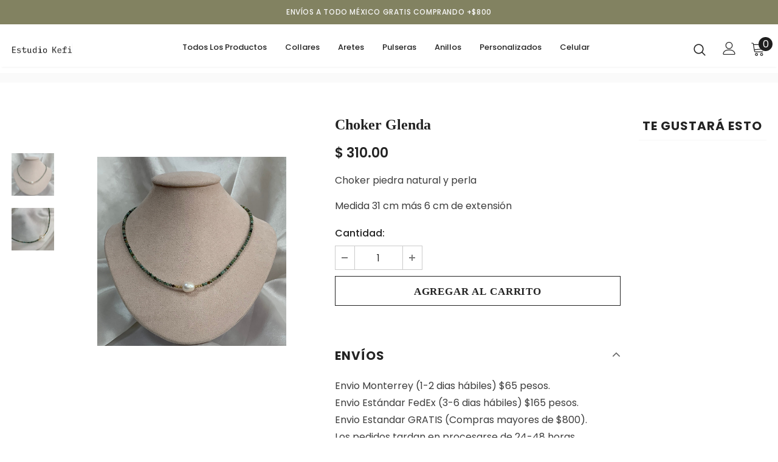

--- FILE ---
content_type: text/html; charset=utf-8
request_url: https://www.estudiokefi.mx/products/choker-glenda
body_size: 38530
content:
  <!doctype html>
<!--[if lt IE 7]><html class="no-js lt-ie9 lt-ie8 lt-ie7" lang="en"> <![endif]-->
<!--[if IE 7]><html class="no-js lt-ie9 lt-ie8" lang="en"> <![endif]-->
<!--[if IE 8]><html class="no-js lt-ie9" lang="en"> <![endif]-->
<!--[if IE 9 ]><html class="ie9 no-js"> <![endif]-->
<!--[if (gt IE 9)|!(IE)]><!--> <html class="no-js"> <!--<![endif]-->
<head>

  <!-- Basic page needs ================================================== -->
  <meta charset="utf-8">
  <meta http-equiv="X-UA-Compatible" content="IE=edge,chrome=1">
	
  <!-- Title and description ================================================== -->
  <title>
  Choker Glenda &ndash; Estudio Kefi
  </title>

  
  <meta name="description" content="Choker piedra natural y perla Medida 31 cm más 6 cm de extensión ">
  

  <!-- Product meta ================================================== -->
  


  <meta property="og:type" content="product">
  <meta property="og:title" content="Choker Glenda">
  
  <meta property="og:image" content="http://www.estudiokefi.mx/cdn/shop/products/image_ee316496-5f48-4b33-b9f9-829dd6074253_grande.jpg?v=1659646476">
  <meta property="og:image:secure_url" content="https://www.estudiokefi.mx/cdn/shop/products/image_ee316496-5f48-4b33-b9f9-829dd6074253_grande.jpg?v=1659646476">
  
  <meta property="og:image" content="http://www.estudiokefi.mx/cdn/shop/products/image_93512b4e-9a43-4c8f-b92e-9687ba045ac5_grande.jpg?v=1659646477">
  <meta property="og:image:secure_url" content="https://www.estudiokefi.mx/cdn/shop/products/image_93512b4e-9a43-4c8f-b92e-9687ba045ac5_grande.jpg?v=1659646477">
  
  <meta property="og:price:amount" content="310.00">
  <meta property="og:price:currency" content="MXN">


  <meta property="og:description" content="Choker piedra natural y perla Medida 31 cm más 6 cm de extensión ">


  <meta property="og:url" content="https://estudiokefi.myshopify.com/products/choker-glenda">
  <meta property="og:site_name" content="Estudio Kefi">
  <!-- /snippets/twitter-card.liquid -->





  <meta name="twitter:card" content="product">
  <meta name="twitter:title" content="Choker Glenda">
  <meta name="twitter:description" content="Choker piedra natural y perla
Medida 31 cm más 6 cm de extensión ">
  <meta name="twitter:image" content="https://www.estudiokefi.mx/cdn/shop/products/image_ee316496-5f48-4b33-b9f9-829dd6074253_medium.jpg?v=1659646476">
  <meta name="twitter:image:width" content="240">
  <meta name="twitter:image:height" content="240">
  <meta name="twitter:label1" content="Price">
  <meta name="twitter:data1" content="$ 310.00 MXN">
  
  <meta name="twitter:label2" content="Brand">
  <meta name="twitter:data2" content="Estudio Kefi">
  



  <!-- Helpers ================================================== -->
  <link rel="canonical" href="https://estudiokefi.myshopify.com/products/choker-glenda">
  <link canonical-shop-url="https://estudiokefi.myshopify.com/">
  <meta name="viewport" content="width=device-width,initial-scale=1">
  <link rel="preload" href="//www.estudiokefi.mx/cdn/shop/t/4/assets/vendor.min.css?v=72559489221033970801636258614" as="style">
  <link rel="preload" href="//www.estudiokefi.mx/cdn/shop/t/4/assets/theme-styles.css?v=93785949960230946871636258656" as="style">
  <link rel="preload" href="//www.estudiokefi.mx/cdn/shop/t/4/assets/theme-styles-responsive.css?v=116975569024143815071636258656" as="style">
  <link rel="preload" href="//www.estudiokefi.mx/cdn/shop/t/4/assets/theme-settings.css?v=88316664238202051781649296353" as="style">
  <link rel="preload" href="//www.estudiokefi.mx/cdn/shop/t/4/assets/header-05.css?v=24831908534956197621636258600" as="style">
  <link rel="preload" href="//www.estudiokefi.mx/cdn/shop/t/4/assets/header-06.css?v=39403790197983613701636258600" as="style">
  <link rel="preload" href="//www.estudiokefi.mx/cdn/shop/t/4/assets/header-07.css?v=5044041778453947771636258600" as="style">
  <link rel="preload" href="//www.estudiokefi.mx/cdn/shop/t/4/assets/header-08.css?v=32205214482966257211636258601" as="style">
  <link rel="preload" href="//www.estudiokefi.mx/cdn/shop/t/4/assets/footer-06.css?v=132629616272968652451636258590" as="style">
  <link rel="preload" href="//www.estudiokefi.mx/cdn/shop/t/4/assets/footer-07.css?v=90865872129427641541636258590" as="style">
  <link rel="preload" href="//www.estudiokefi.mx/cdn/shop/t/4/assets/footer-08.css?v=17161311055609253561636258590" as="style">
  <link rel="preload" href="//www.estudiokefi.mx/cdn/shop/t/4/assets/footer-09.css?v=31723816694365087181636258591" as="style">
  <link rel="preload" href="//www.estudiokefi.mx/cdn/shop/t/4/assets/product-skin.css?v=41436210070572299331636258610" as="style">
  <link rel="preload" href="//www.estudiokefi.mx/cdn/shop/t/4/assets/layout_style_1170.css?v=2921510718573639591636258607" as="style">
  <link rel="preload" href="//www.estudiokefi.mx/cdn/shop/t/4/assets/layout_style_fullwidth.css?v=139908533630461757151636258607" as="style">
  <link rel="preload" href="//www.estudiokefi.mx/cdn/shop/t/4/assets/layout_style_flower.css?v=46301794337413993831636258607" as="style">
  <link rel="preload" href="//www.estudiokefi.mx/cdn/shop/t/4/assets/layout_style_suppermarket.css?v=46640352603034677401636258608" as="style">
  <link rel="preload" href="//www.estudiokefi.mx/cdn/shop/t/4/assets/layout_style_surfup.css?v=161794798811255985891636258608" as="style">
  <link rel="preload" href="//www.estudiokefi.mx/cdn/shop/t/4/assets/product-supermarket.css?v=24320306228007729351636258610" as="style">
  <link rel="preload" href="//www.estudiokefi.mx/cdn/shop/t/4/assets/jquery.min.js?v=56888366816115934351636258606" as="script">

  <!-- Favicon -->
  
  
  <!-- Styles -->
  <style>
    
@import url('https://fonts.googleapis.com/css?family=Poppins:300,300i,400,400i,500,500i,600,600i,700,700i,800,800i&display=swap');
			    

          
@import url('https://fonts.googleapis.com/css?family=Poppins+Medium:300,300i,400,400i,500,500i,600,600i,700,700i,800,800i&display=swap');
			        
          
    
    :root {
      --font_size: 16px;
      --font_size_minus1: 15px;
      --font_size_minus2: 14px;
      --font_size_minus3: 13px;
      --font_size_minus4: 12px;
      --font_size_plus1: 17px;
      --font_size_plus2: 18px;
      --font_size_plus3: 19px;
      --font_size_plus4: 20px;
      --font_size_plus5: 21px;
      --font_size_plus6: 22px;
      --font_size_plus7: 23px;
      --font_size_plus8: 24px;
      --font_size_plus9: 25px;
      --font_size_plus10: 26px;
      --font_size_plus11: 27px;
      --font_size_plus12: 28px;
      --font_size_plus13: 29px;
      --font_size_plus14: 30px;
      --font_size_plus16: 32px;
      --font_size_plus18: 34px;
      --font_size_plus21: 37px;
      --font_size_plus22: 38px;
      --font_size_plus23: 39px;
      --font_size_plus24: 40px;
      --font_size_plus29: 45px;
      --font_size_plus33: 49px;

	  --fonts_name: Poppins;
	  --fonts_name_2: Poppins Medium;

      /* Color */
      --body_bg: #ffffff;
      --body_color: #3c3c3c;
      --link_color: #0688e2;
      --link_color_hover: #232323;

      /* Breadcrumb */
      --breadcrumb_color : #999999;
      --breadcrumb_text_transform : capitalize;

      /* Header and Title */
      --page_title_font_size: 24px;
      --page_title_font_size_minus4: 20px;
      --page_title_font_size_plus5: 29px;
      --page_title_color: #232323;
      --page_title_text_align : center;

      /* Product  */
      --product_text_transform : none;
      --product_name_text_align : center;
      --color_title_pr: #232323;
      --color_title_pr_hover: #8b714a;
      --color_vendor : #232323;
      --sale_text : #fff;
      --bg_sale : #e95144;
      --custom_label_text : #fff;
      --custom_label_bg : #323232;
      --bundle_label_text : #fff;
      --bundle_label_bg : #232323;
      --new_label_text : #323232;
      --new_label_bg : #fff;
      --new_label_border : #f6f6f6;
      --sold_out_text : #fff;
      --bg_sold_out : #c1c1c1;
      --color_price: #232323;
      --color_price_sale: #e95144;
      --color_compare_price: #969696;
      --color_compare_product: #202020;
      
        --color_quick_view: #232323;
        --bg_quick_view: #ffffff;
      
      --color_wishlist: #232323;
      --bg_wishlist: #ffffff;
      --bg_wishlist_active: #ffe5e5;


      /* Button 1 */
      --background_1: #ffffff;
      --color_1 : #232323;
      --border_1 : #232323;

      /* Button 2 */
      --background_2: #232323;
      --color_2 : #ffffff;
      --border_2 : #232323;

      /* Button 3 */
      --background_3: #e7b2a7;
      --color_3 : #ffffff;
      --border_3 : #e7b2a7;

      /* Button Add To Cart */
      --color_add_to_cart : #fff;
      --border_add_to_cart : #000000;
      --background_add_to_cart : #000000;

      --color_add_to_cart_hover : #000;
      --border_add_to_cart_hover : #000;
      --background_add_to_cart_hover : #fff;


      /* Button */
      
        --button_font_family: Poppins Medium;
      
      --button_font_size: px;
      --button_font_weight: ;
      --button_border_radius: px;
      --button_border_width: px;
      --button_border_style: ;
      --button_text_align: ;
      --button_text_transform: ;
      --button_letter_spacing: ;
      --button_padding_top: px;
      --button_padding_bottom: px;
      --button_padding_left: px;
      --button_padding_right: px;

      

      /* Border Color */
      --border_widget_title : #e0e0e0;
      --border_color_1 : #ebebeb;
      --border_color_2: #e7e7e7;
      --border_page_title: #eaeaea;
      --border_input: #cbcbcb;
      --border_checkbox: #d0d0d0;
      --border_dropdown: #dadada;
      --border_bt_sidebar : #f6f6f6;
      --color_icon_drop: #6b6b6b;

      
          --color_ipt: #3c3c3c;
        

      
      --color_slick_arrow: #323232;
      --color_border_slick_arrow: #323232;
      --color_bg_slick_arrow: #ffffff;
      

      /*color Mobile*/

      --color_menu_mb: #232323;
      --color_menu_level3: #3c3c3c;

      /* Mixin ================= */
      
  		  
           --font_size_btn: 17px;   
  		     --padding_btn: 7px 15px 7px;
        
          --padding_btn_bundle: 10px 15px 8px 15px;
          --padding_btn_qv_add_to_cart: 12px 15px 10px;
          --letter_spacing_btn: .05em;
      

      
      
          --color-price-box: var(--color_compare_price);
      

      --color_review: #e6e6e6;
      --color_review_empty: #ffb20d;

      --border-product-image: #e6e6e6;

      
      --border-radius-17: 17px;
      --border-radius-50: 50%;
      
    }
</style>
  <link href="//www.estudiokefi.mx/cdn/shop/t/4/assets/vendor.min.css?v=72559489221033970801636258614" rel="stylesheet" type="text/css" media="all" />
<link href="//www.estudiokefi.mx/cdn/shop/t/4/assets/theme-styles.css?v=93785949960230946871636258656" rel="stylesheet" type="text/css" media="all" />
<link href="//www.estudiokefi.mx/cdn/shop/t/4/assets/theme-styles-responsive.css?v=116975569024143815071636258656" rel="stylesheet" type="text/css" media="all" />
<link href="//www.estudiokefi.mx/cdn/shop/t/4/assets/theme-settings.css?v=88316664238202051781649296353" rel="stylesheet" type="text/css" media="all" />















	<link href="//www.estudiokefi.mx/cdn/shop/t/4/assets/footer-07.css?v=90865872129427641541636258590" rel="stylesheet" type="text/css" media="all" />






















  
   <!-- Scripts -->
  <script src="//www.estudiokefi.mx/cdn/shop/t/4/assets/jquery.min.js?v=56888366816115934351636258606" type="text/javascript"></script>
<script src="//www.estudiokefi.mx/cdn/shop/t/4/assets/jquery-cookie.min.js?v=72365755745404048181636258604" type="text/javascript"></script>
<script src="//www.estudiokefi.mx/cdn/shop/t/4/assets/lazysizes.min.js?v=84414966064882348651636258609" type="text/javascript"></script>

<script>
  	window.lazySizesConfig = window.lazySizesConfig || {};
    lazySizesConfig.loadMode = 1;
    window.lazySizesConfig.init = false;
    lazySizes.init();
  
    window.ajax_cart = "upsell";
    window.money_format = "$ {{amount}}";//"$ {{amount}} MXN";
    window.shop_currency = "MXN";
    window.show_multiple_currencies = false;
    window.use_color_swatch = true;
    window.color_swatch_style = "normal";
    window.enable_sidebar_multiple_choice = true;
    window.file_url = "//www.estudiokefi.mx/cdn/shop/files/?527";
    window.asset_url = "";
    window.router = "";
    window.swatch_recently = "color";
    window.label_sale = "discount_sale";
    window.layout_style = "layout_style_1";
    window.product_style = "full_with";
    window.category_style = "right_sidebar";
    window.layout_body = "full";
    
    window.inventory_text = {
        in_stock: "En stock",
        many_in_stock: "Muchos en stock",
        out_of_stock: "No hay stock disponible",
        add_to_cart: "Agregar al carrito",
        add_all_to_cart: "Agregar todo al carrito",
        sold_out: "Agotado",
        select_options : "Seleccionar opciones",
        unavailable: "No disponible",
        view_all_collection: "Ver todo",
        no_more_product: "No hay más productos",
        show_options: "Ver variantes ",
        hide_options: "Esconder variantes",
        adding : "Agregando",
        thank_you : "Gracias",
        add_more : "Agregar más",
        cart_feedback : "Agregado",
        add_wishlist : "Agregar a mi lista de deseo",
        remove_wishlist : "Eliminar de mi lista de deseo",
        add_wishlist_1 : "Agregar a mi lista",
        remove_wishlist_1 : "Eliminar de mi lista",
        previous: "Anterior",
        next: "Siguiente",
      	pre_order : "Pre venta",
        hotStock: "Hurry up! solo quedan [inventory]",
        view_more: "Ver todo",
        view_less : "Ver menos",
        show_more: "Mostrar más",
        show_less : "Mostrar menos",
        days : "Días",
        hours : "Horas",
        mins : "Minutos",
        secs : "Segundos",

        customlabel: "Custom Label",
        newlabel: "Nuevo",
        salelabel: "Sale",
        soldoutlabel: "Agotado",
        bundlelabel: "Bundle",

        message_compare : "Debe seleccionar al menos dos productos para comparar",
        message_iscart : "se ha añadido a tu carrito",

        add_compare : "Agregar para comparar",
        remove_compare : "Eliminar comparación",
        remove: "Quitar",
        warning_quantity: "Cantidad máxima",
    };
    window.multi_lang = false;
    window.infinity_scroll_feature = true;
    window.newsletter_popup = false;
    window.hidden_newsletter = false;
    window.option_ptoduct1 = "size";
    window.option_ptoduct2 = "color";
    window.option_ptoduct3 = "option 3"

    /* Free Shipping Message */
    window.free_shipping_color1 = "#F44336";  
    window.free_shipping_color2 = "#FF9800";
    window.free_shipping_color3 = "#69c69c";
    window.free_shipping_price = 800;
    window.free_shipping_text = {
        free_shipping_message_1: "Calificas para envío gratis!",
        free_shipping_message_2:"Solo",
        free_shipping_message_3: "lejos del",
        free_shipping_message_4: "envío gratis",
        free_shipping_1: "Gratis",
        free_shipping_2: "TBD",
    }

</script>

  <!-- Header hook for plugins ================================ -->
  <script>window.performance && window.performance.mark && window.performance.mark('shopify.content_for_header.start');</script><meta id="shopify-digital-wallet" name="shopify-digital-wallet" content="/36528685100/digital_wallets/dialog">
<meta name="shopify-checkout-api-token" content="9fb68b8a8509be3aeaeb66c299c27d55">
<meta id="in-context-paypal-metadata" data-shop-id="36528685100" data-venmo-supported="false" data-environment="production" data-locale="es_ES" data-paypal-v4="true" data-currency="MXN">
<link rel="alternate" type="application/json+oembed" href="https://estudiokefi.myshopify.com/products/choker-glenda.oembed">
<script async="async" src="/checkouts/internal/preloads.js?locale=es-MX"></script>
<script id="shopify-features" type="application/json">{"accessToken":"9fb68b8a8509be3aeaeb66c299c27d55","betas":["rich-media-storefront-analytics"],"domain":"www.estudiokefi.mx","predictiveSearch":true,"shopId":36528685100,"locale":"es"}</script>
<script>var Shopify = Shopify || {};
Shopify.shop = "antologiamty.myshopify.com";
Shopify.locale = "es";
Shopify.currency = {"active":"MXN","rate":"1.0"};
Shopify.country = "MX";
Shopify.theme = {"name":"Estudiokefi-theme","id":120920768556,"schema_name":"Ella","schema_version":"4.5.0","theme_store_id":null,"role":"main"};
Shopify.theme.handle = "null";
Shopify.theme.style = {"id":null,"handle":null};
Shopify.cdnHost = "www.estudiokefi.mx/cdn";
Shopify.routes = Shopify.routes || {};
Shopify.routes.root = "/";</script>
<script type="module">!function(o){(o.Shopify=o.Shopify||{}).modules=!0}(window);</script>
<script>!function(o){function n(){var o=[];function n(){o.push(Array.prototype.slice.apply(arguments))}return n.q=o,n}var t=o.Shopify=o.Shopify||{};t.loadFeatures=n(),t.autoloadFeatures=n()}(window);</script>
<script id="shop-js-analytics" type="application/json">{"pageType":"product"}</script>
<script defer="defer" async type="module" src="//www.estudiokefi.mx/cdn/shopifycloud/shop-js/modules/v2/client.init-shop-cart-sync_B5knhve2.es.esm.js"></script>
<script defer="defer" async type="module" src="//www.estudiokefi.mx/cdn/shopifycloud/shop-js/modules/v2/chunk.common_DUtBTchb.esm.js"></script>
<script type="module">
  await import("//www.estudiokefi.mx/cdn/shopifycloud/shop-js/modules/v2/client.init-shop-cart-sync_B5knhve2.es.esm.js");
await import("//www.estudiokefi.mx/cdn/shopifycloud/shop-js/modules/v2/chunk.common_DUtBTchb.esm.js");

  window.Shopify.SignInWithShop?.initShopCartSync?.({"fedCMEnabled":true,"windoidEnabled":true});

</script>
<script>(function() {
  var isLoaded = false;
  function asyncLoad() {
    if (isLoaded) return;
    isLoaded = true;
    var urls = ["https:\/\/instafeed.nfcube.com\/cdn\/dec182e182f9202b8f4326bb13550490.js?shop=antologiamty.myshopify.com","\/\/d1liekpayvooaz.cloudfront.net\/apps\/customizery\/customizery.js?shop=antologiamty.myshopify.com"];
    for (var i = 0; i < urls.length; i++) {
      var s = document.createElement('script');
      s.type = 'text/javascript';
      s.async = true;
      s.src = urls[i];
      var x = document.getElementsByTagName('script')[0];
      x.parentNode.insertBefore(s, x);
    }
  };
  if(window.attachEvent) {
    window.attachEvent('onload', asyncLoad);
  } else {
    window.addEventListener('load', asyncLoad, false);
  }
})();</script>
<script id="__st">var __st={"a":36528685100,"offset":-21600,"reqid":"d33f33b8-fdf4-487e-968d-7511e5b951b0-1768394705","pageurl":"www.estudiokefi.mx\/products\/choker-glenda","u":"5e0594496ac2","p":"product","rtyp":"product","rid":6917643632684};</script>
<script>window.ShopifyPaypalV4VisibilityTracking = true;</script>
<script id="captcha-bootstrap">!function(){'use strict';const t='contact',e='account',n='new_comment',o=[[t,t],['blogs',n],['comments',n],[t,'customer']],c=[[e,'customer_login'],[e,'guest_login'],[e,'recover_customer_password'],[e,'create_customer']],r=t=>t.map((([t,e])=>`form[action*='/${t}']:not([data-nocaptcha='true']) input[name='form_type'][value='${e}']`)).join(','),a=t=>()=>t?[...document.querySelectorAll(t)].map((t=>t.form)):[];function s(){const t=[...o],e=r(t);return a(e)}const i='password',u='form_key',d=['recaptcha-v3-token','g-recaptcha-response','h-captcha-response',i],f=()=>{try{return window.sessionStorage}catch{return}},m='__shopify_v',_=t=>t.elements[u];function p(t,e,n=!1){try{const o=window.sessionStorage,c=JSON.parse(o.getItem(e)),{data:r}=function(t){const{data:e,action:n}=t;return t[m]||n?{data:e,action:n}:{data:t,action:n}}(c);for(const[e,n]of Object.entries(r))t.elements[e]&&(t.elements[e].value=n);n&&o.removeItem(e)}catch(o){console.error('form repopulation failed',{error:o})}}const l='form_type',E='cptcha';function T(t){t.dataset[E]=!0}const w=window,h=w.document,L='Shopify',v='ce_forms',y='captcha';let A=!1;((t,e)=>{const n=(g='f06e6c50-85a8-45c8-87d0-21a2b65856fe',I='https://cdn.shopify.com/shopifycloud/storefront-forms-hcaptcha/ce_storefront_forms_captcha_hcaptcha.v1.5.2.iife.js',D={infoText:'Protegido por hCaptcha',privacyText:'Privacidad',termsText:'Términos'},(t,e,n)=>{const o=w[L][v],c=o.bindForm;if(c)return c(t,g,e,D).then(n);var r;o.q.push([[t,g,e,D],n]),r=I,A||(h.body.append(Object.assign(h.createElement('script'),{id:'captcha-provider',async:!0,src:r})),A=!0)});var g,I,D;w[L]=w[L]||{},w[L][v]=w[L][v]||{},w[L][v].q=[],w[L][y]=w[L][y]||{},w[L][y].protect=function(t,e){n(t,void 0,e),T(t)},Object.freeze(w[L][y]),function(t,e,n,w,h,L){const[v,y,A,g]=function(t,e,n){const i=e?o:[],u=t?c:[],d=[...i,...u],f=r(d),m=r(i),_=r(d.filter((([t,e])=>n.includes(e))));return[a(f),a(m),a(_),s()]}(w,h,L),I=t=>{const e=t.target;return e instanceof HTMLFormElement?e:e&&e.form},D=t=>v().includes(t);t.addEventListener('submit',(t=>{const e=I(t);if(!e)return;const n=D(e)&&!e.dataset.hcaptchaBound&&!e.dataset.recaptchaBound,o=_(e),c=g().includes(e)&&(!o||!o.value);(n||c)&&t.preventDefault(),c&&!n&&(function(t){try{if(!f())return;!function(t){const e=f();if(!e)return;const n=_(t);if(!n)return;const o=n.value;o&&e.removeItem(o)}(t);const e=Array.from(Array(32),(()=>Math.random().toString(36)[2])).join('');!function(t,e){_(t)||t.append(Object.assign(document.createElement('input'),{type:'hidden',name:u})),t.elements[u].value=e}(t,e),function(t,e){const n=f();if(!n)return;const o=[...t.querySelectorAll(`input[type='${i}']`)].map((({name:t})=>t)),c=[...d,...o],r={};for(const[a,s]of new FormData(t).entries())c.includes(a)||(r[a]=s);n.setItem(e,JSON.stringify({[m]:1,action:t.action,data:r}))}(t,e)}catch(e){console.error('failed to persist form',e)}}(e),e.submit())}));const S=(t,e)=>{t&&!t.dataset[E]&&(n(t,e.some((e=>e===t))),T(t))};for(const o of['focusin','change'])t.addEventListener(o,(t=>{const e=I(t);D(e)&&S(e,y())}));const B=e.get('form_key'),M=e.get(l),P=B&&M;t.addEventListener('DOMContentLoaded',(()=>{const t=y();if(P)for(const e of t)e.elements[l].value===M&&p(e,B);[...new Set([...A(),...v().filter((t=>'true'===t.dataset.shopifyCaptcha))])].forEach((e=>S(e,t)))}))}(h,new URLSearchParams(w.location.search),n,t,e,['guest_login'])})(!0,!0)}();</script>
<script integrity="sha256-4kQ18oKyAcykRKYeNunJcIwy7WH5gtpwJnB7kiuLZ1E=" data-source-attribution="shopify.loadfeatures" defer="defer" src="//www.estudiokefi.mx/cdn/shopifycloud/storefront/assets/storefront/load_feature-a0a9edcb.js" crossorigin="anonymous"></script>
<script data-source-attribution="shopify.dynamic_checkout.dynamic.init">var Shopify=Shopify||{};Shopify.PaymentButton=Shopify.PaymentButton||{isStorefrontPortableWallets:!0,init:function(){window.Shopify.PaymentButton.init=function(){};var t=document.createElement("script");t.src="https://www.estudiokefi.mx/cdn/shopifycloud/portable-wallets/latest/portable-wallets.es.js",t.type="module",document.head.appendChild(t)}};
</script>
<script data-source-attribution="shopify.dynamic_checkout.buyer_consent">
  function portableWalletsHideBuyerConsent(e){var t=document.getElementById("shopify-buyer-consent"),n=document.getElementById("shopify-subscription-policy-button");t&&n&&(t.classList.add("hidden"),t.setAttribute("aria-hidden","true"),n.removeEventListener("click",e))}function portableWalletsShowBuyerConsent(e){var t=document.getElementById("shopify-buyer-consent"),n=document.getElementById("shopify-subscription-policy-button");t&&n&&(t.classList.remove("hidden"),t.removeAttribute("aria-hidden"),n.addEventListener("click",e))}window.Shopify?.PaymentButton&&(window.Shopify.PaymentButton.hideBuyerConsent=portableWalletsHideBuyerConsent,window.Shopify.PaymentButton.showBuyerConsent=portableWalletsShowBuyerConsent);
</script>
<script data-source-attribution="shopify.dynamic_checkout.cart.bootstrap">document.addEventListener("DOMContentLoaded",(function(){function t(){return document.querySelector("shopify-accelerated-checkout-cart, shopify-accelerated-checkout")}if(t())Shopify.PaymentButton.init();else{new MutationObserver((function(e,n){t()&&(Shopify.PaymentButton.init(),n.disconnect())})).observe(document.body,{childList:!0,subtree:!0})}}));
</script>
<link id="shopify-accelerated-checkout-styles" rel="stylesheet" media="screen" href="https://www.estudiokefi.mx/cdn/shopifycloud/portable-wallets/latest/accelerated-checkout-backwards-compat.css" crossorigin="anonymous">
<style id="shopify-accelerated-checkout-cart">
        #shopify-buyer-consent {
  margin-top: 1em;
  display: inline-block;
  width: 100%;
}

#shopify-buyer-consent.hidden {
  display: none;
}

#shopify-subscription-policy-button {
  background: none;
  border: none;
  padding: 0;
  text-decoration: underline;
  font-size: inherit;
  cursor: pointer;
}

#shopify-subscription-policy-button::before {
  box-shadow: none;
}

      </style>

<script>window.performance && window.performance.mark && window.performance.mark('shopify.content_for_header.end');</script>

  <!--[if lt IE 9]>
  <script src="//html5shiv.googlecode.com/svn/trunk/html5.js" type="text/javascript"></script>
  <![endif]-->

  
  
  

  <script>

    Shopify.productOptionsMap = {};
    Shopify.quickViewOptionsMap = {};

    Shopify.updateOptionsInSelector = function(selectorIndex, wrapperSlt) {
        Shopify.optionsMap = wrapperSlt === '.product' ? Shopify.productOptionsMap : Shopify.quickViewOptionsMap;

        switch (selectorIndex) {
            case 0:
                var key = 'root';
                var selector = $(wrapperSlt + ' .single-option-selector:eq(0)');
                break;
            case 1:
                var key = $(wrapperSlt + ' .single-option-selector:eq(0)').val();
                var selector = $(wrapperSlt + ' .single-option-selector:eq(1)');
                break;
            case 2:
                var key = $(wrapperSlt + ' .single-option-selector:eq(0)').val();
                key += ' / ' + $(wrapperSlt + ' .single-option-selector:eq(1)').val();
                var selector = $(wrapperSlt + ' .single-option-selector:eq(2)');
        }

        var initialValue = selector.val();
        selector.empty();

        var availableOptions = Shopify.optionsMap[key];

        if (availableOptions && availableOptions.length) {
            for (var i = 0; i < availableOptions.length; i++) {
                var option = availableOptions[i].replace('-sold-out','');
                var newOption = $('<option></option>').val(option).html(option);

                selector.append(newOption);
            }

            $(wrapperSlt + ' .swatch[data-option-index="' + selectorIndex + '"] .swatch-element').each(function() {
                // debugger;
                if ($.inArray($(this).attr('data-value'), availableOptions) !== -1) {
                    $(this).addClass('available').removeClass('soldout').find(':radio').prop('disabled',false).prop('checked',true);
                }
                else {
                    if ($.inArray($(this).attr('data-value') + '-sold-out', availableOptions) !== -1) {
                        $(this).addClass('available').addClass('soldout').find(':radio').prop('disabled',false).prop('checked',true);
                    } else {
                        $(this).removeClass('available').addClass('soldout').find(':radio').prop('disabled',true).prop('checked',false);
                    }
                    
                }
            });

            if ($.inArray(initialValue, availableOptions) !== -1) {
                selector.val(initialValue);
            }

            selector.trigger('change');
        };
    };

    Shopify.linkOptionSelectors = function(product, wrapperSlt, check) {
        // Building our mapping object.
        Shopify.optionsMap = wrapperSlt === '.product' ? Shopify.productOptionsMap : Shopify.quickViewOptionsMap;
        var arr_1= [],
            arr_2= [],
            arr_3= [];

        Shopify.optionsMap['root'] == [];
        for (var i = 0; i < product.variants.length; i++) {
            var variant = product.variants[i];
            if (variant) {
                var key1 = variant.option1;
                var key2 = variant.option1 + ' / ' + variant.option2;
                Shopify.optionsMap[key1] = [];
                Shopify.optionsMap[key2] = [];
            }
        }
        for (var i = 0; i < product.variants.length; i++) {
            var variant = product.variants[i];
            if (variant) {
                if (window.use_color_swatch) {
                    if (variant.available) {
                        // Gathering values for the 1st drop-down.
                        Shopify.optionsMap['root'] = Shopify.optionsMap['root'] || [];

                        // if ($.inArray(variant.option1 + '-sold-out', Shopify.optionsMap['root']) !== -1) {
                        //     Shopify.optionsMap['root'].pop();
                        // } 

                        arr_1.push(variant.option1);
                        arr_1 = $.unique(arr_1);

                        Shopify.optionsMap['root'].push(variant.option1);

                        Shopify.optionsMap['root'] = Shopify.uniq(Shopify.optionsMap['root']);

                        // Gathering values for the 2nd drop-down.
                        if (product.options.length > 1) {
                        var key = variant.option1;
                            Shopify.optionsMap[key] = Shopify.optionsMap[key] || [];
                            // if ($.inArray(variant.option2 + '-sold-out', Shopify.optionsMap[key]) !== -1) {
                            //     Shopify.optionsMap[key].pop();
                            // } 
                            Shopify.optionsMap[key].push(variant.option2);
                            if ($.inArray(variant.option2, arr_2) === -1) {
                                arr_2.push(variant.option2);
                                arr_2 = $.unique(arr_2);
                            }
                            Shopify.optionsMap[key] = Shopify.uniq(Shopify.optionsMap[key]);
                        }

                        // Gathering values for the 3rd drop-down.
                        if (product.options.length === 3) {
                            var key = variant.option1 + ' / ' + variant.option2;
                            Shopify.optionsMap[key] = Shopify.optionsMap[key] || [];
                            Shopify.optionsMap[key].push(variant.option3);

                            if ($.inArray(variant.option3, arr_3) === -1) {
                                arr_3.push(variant.option3);
                                arr_3 = $.unique(arr_3);
                            }
                            
                            Shopify.optionsMap[key] = Shopify.uniq(Shopify.optionsMap[key]);
                        }
                    } else {
                        // Gathering values for the 1st drop-down.
                        Shopify.optionsMap['root'] = Shopify.optionsMap['root'] || [];
                        if ($.inArray(variant.option1, arr_1) === -1) {
                            Shopify.optionsMap['root'].push(variant.option1 + '-sold-out');
                        }
                        
                        Shopify.optionsMap['root'] = Shopify.uniq(Shopify.optionsMap['root']);

                        // Gathering values for the 2nd drop-down.
                        if (product.options.length > 1) {
                            var key = variant.option1;
                            Shopify.optionsMap[key] = Shopify.optionsMap[key] || [];
                            // Shopify.optionsMap[key].push(variant.option2);

                            // if ($.inArray(variant.option2, arr_2) === -1) {
                                Shopify.optionsMap[key].push(variant.option2 + '-sold-out');
                            // }
                            
                            Shopify.optionsMap[key] = Shopify.uniq(Shopify.optionsMap[key]);
                        }

                        // Gathering values for the 3rd drop-down.
                        if (product.options.length === 3) {
                            var key = variant.option1 + ' / ' + variant.option2;
                            Shopify.optionsMap[key] = Shopify.optionsMap[key] || [];
//                             if ($.inArray(variant.option3, arr_3) === -1) {
                                Shopify.optionsMap[key].push(variant.option3 + '-sold-out');
//                             }
                            Shopify.optionsMap[key] = Shopify.uniq(Shopify.optionsMap[key]);
                        }

                    }
                } else {
                    // Gathering values for the 1st drop-down.
                    if (check) {
                        if (variant.available) {
                            Shopify.optionsMap['root'] = Shopify.optionsMap['root'] || [];
                            Shopify.optionsMap['root'].push(variant.option1);
                            Shopify.optionsMap['root'] = Shopify.uniq(Shopify.optionsMap['root']);

                            // Gathering values for the 2nd drop-down.
                            if (product.options.length > 1) {
                            var key = variant.option1;
                                Shopify.optionsMap[key] = Shopify.optionsMap[key] || [];
                                Shopify.optionsMap[key].push(variant.option2);
                                Shopify.optionsMap[key] = Shopify.uniq(Shopify.optionsMap[key]);
                            }

                            // Gathering values for the 3rd drop-down.
                            if (product.options.length === 3) {
                                var key = variant.option1 + ' / ' + variant.option2;
                                Shopify.optionsMap[key] = Shopify.optionsMap[key] || [];
                                Shopify.optionsMap[key].push(variant.option3);
                                Shopify.optionsMap[key] = Shopify.uniq(Shopify.optionsMap[key]);
                            }
                        }
                    } else {
                        Shopify.optionsMap['root'] = Shopify.optionsMap['root'] || [];

                        Shopify.optionsMap['root'].push(variant.option1);
                        Shopify.optionsMap['root'] = Shopify.uniq(Shopify.optionsMap['root']);

                        // Gathering values for the 2nd drop-down.
                        if (product.options.length > 1) {
                        var key = variant.option1;
                            Shopify.optionsMap[key] = Shopify.optionsMap[key] || [];
                            Shopify.optionsMap[key].push(variant.option2);
                            Shopify.optionsMap[key] = Shopify.uniq(Shopify.optionsMap[key]);
                        }

                        // Gathering values for the 3rd drop-down.
                        if (product.options.length === 3) {
                            var key = variant.option1 + ' / ' + variant.option2;
                            Shopify.optionsMap[key] = Shopify.optionsMap[key] || [];
                            Shopify.optionsMap[key].push(variant.option3);
                            Shopify.optionsMap[key] = Shopify.uniq(Shopify.optionsMap[key]);
                        }
                    }
                    
                }
            }
        };

        // Update options right away.
        Shopify.updateOptionsInSelector(0, wrapperSlt);

        if (product.options.length > 1) Shopify.updateOptionsInSelector(1, wrapperSlt);
        if (product.options.length === 3) Shopify.updateOptionsInSelector(2, wrapperSlt);

        // When there is an update in the first dropdown.
        $(wrapperSlt + " .single-option-selector:eq(0)").change(function() {
            Shopify.updateOptionsInSelector(1, wrapperSlt);
            if (product.options.length === 3) Shopify.updateOptionsInSelector(2, wrapperSlt);
            return true;
        });

        // When there is an update in the second dropdown.
        $(wrapperSlt + " .single-option-selector:eq(1)").change(function() {
            if (product.options.length === 3) Shopify.updateOptionsInSelector(2, wrapperSlt);
            return true;
        });
    };
</script>
  
  <script nomodule src="https://unpkg.com/@google/model-viewer/dist/model-viewer-legacy.js"></script>
  

<!-- BEGIN app block: shopify://apps/klaviyo-email-marketing-sms/blocks/klaviyo-onsite-embed/2632fe16-c075-4321-a88b-50b567f42507 -->












  <script async src="https://static.klaviyo.com/onsite/js/RsY29j/klaviyo.js?company_id=RsY29j"></script>
  <script>!function(){if(!window.klaviyo){window._klOnsite=window._klOnsite||[];try{window.klaviyo=new Proxy({},{get:function(n,i){return"push"===i?function(){var n;(n=window._klOnsite).push.apply(n,arguments)}:function(){for(var n=arguments.length,o=new Array(n),w=0;w<n;w++)o[w]=arguments[w];var t="function"==typeof o[o.length-1]?o.pop():void 0,e=new Promise((function(n){window._klOnsite.push([i].concat(o,[function(i){t&&t(i),n(i)}]))}));return e}}})}catch(n){window.klaviyo=window.klaviyo||[],window.klaviyo.push=function(){var n;(n=window._klOnsite).push.apply(n,arguments)}}}}();</script>

  
    <script id="viewed_product">
      if (item == null) {
        var _learnq = _learnq || [];

        var MetafieldReviews = null
        var MetafieldYotpoRating = null
        var MetafieldYotpoCount = null
        var MetafieldLooxRating = null
        var MetafieldLooxCount = null
        var okendoProduct = null
        var okendoProductReviewCount = null
        var okendoProductReviewAverageValue = null
        try {
          // The following fields are used for Customer Hub recently viewed in order to add reviews.
          // This information is not part of __kla_viewed. Instead, it is part of __kla_viewed_reviewed_items
          MetafieldReviews = {};
          MetafieldYotpoRating = null
          MetafieldYotpoCount = null
          MetafieldLooxRating = null
          MetafieldLooxCount = null

          okendoProduct = null
          // If the okendo metafield is not legacy, it will error, which then requires the new json formatted data
          if (okendoProduct && 'error' in okendoProduct) {
            okendoProduct = null
          }
          okendoProductReviewCount = okendoProduct ? okendoProduct.reviewCount : null
          okendoProductReviewAverageValue = okendoProduct ? okendoProduct.reviewAverageValue : null
        } catch (error) {
          console.error('Error in Klaviyo onsite reviews tracking:', error);
        }

        var item = {
          Name: "Choker Glenda",
          ProductID: 6917643632684,
          Categories: ["3x2🎉","Collares"],
          ImageURL: "https://www.estudiokefi.mx/cdn/shop/products/image_ee316496-5f48-4b33-b9f9-829dd6074253_grande.jpg?v=1659646476",
          URL: "https://estudiokefi.myshopify.com/products/choker-glenda",
          Brand: "Estudio Kefi",
          Price: "$ 310.00",
          Value: "310.00",
          CompareAtPrice: "$ 0.00"
        };
        _learnq.push(['track', 'Viewed Product', item]);
        _learnq.push(['trackViewedItem', {
          Title: item.Name,
          ItemId: item.ProductID,
          Categories: item.Categories,
          ImageUrl: item.ImageURL,
          Url: item.URL,
          Metadata: {
            Brand: item.Brand,
            Price: item.Price,
            Value: item.Value,
            CompareAtPrice: item.CompareAtPrice
          },
          metafields:{
            reviews: MetafieldReviews,
            yotpo:{
              rating: MetafieldYotpoRating,
              count: MetafieldYotpoCount,
            },
            loox:{
              rating: MetafieldLooxRating,
              count: MetafieldLooxCount,
            },
            okendo: {
              rating: okendoProductReviewAverageValue,
              count: okendoProductReviewCount,
            }
          }
        }]);
      }
    </script>
  




  <script>
    window.klaviyoReviewsProductDesignMode = false
  </script>







<!-- END app block --><link href="https://monorail-edge.shopifysvc.com" rel="dns-prefetch">
<script>(function(){if ("sendBeacon" in navigator && "performance" in window) {try {var session_token_from_headers = performance.getEntriesByType('navigation')[0].serverTiming.find(x => x.name == '_s').description;} catch {var session_token_from_headers = undefined;}var session_cookie_matches = document.cookie.match(/_shopify_s=([^;]*)/);var session_token_from_cookie = session_cookie_matches && session_cookie_matches.length === 2 ? session_cookie_matches[1] : "";var session_token = session_token_from_headers || session_token_from_cookie || "";function handle_abandonment_event(e) {var entries = performance.getEntries().filter(function(entry) {return /monorail-edge.shopifysvc.com/.test(entry.name);});if (!window.abandonment_tracked && entries.length === 0) {window.abandonment_tracked = true;var currentMs = Date.now();var navigation_start = performance.timing.navigationStart;var payload = {shop_id: 36528685100,url: window.location.href,navigation_start,duration: currentMs - navigation_start,session_token,page_type: "product"};window.navigator.sendBeacon("https://monorail-edge.shopifysvc.com/v1/produce", JSON.stringify({schema_id: "online_store_buyer_site_abandonment/1.1",payload: payload,metadata: {event_created_at_ms: currentMs,event_sent_at_ms: currentMs}}));}}window.addEventListener('pagehide', handle_abandonment_event);}}());</script>
<script id="web-pixels-manager-setup">(function e(e,d,r,n,o){if(void 0===o&&(o={}),!Boolean(null===(a=null===(i=window.Shopify)||void 0===i?void 0:i.analytics)||void 0===a?void 0:a.replayQueue)){var i,a;window.Shopify=window.Shopify||{};var t=window.Shopify;t.analytics=t.analytics||{};var s=t.analytics;s.replayQueue=[],s.publish=function(e,d,r){return s.replayQueue.push([e,d,r]),!0};try{self.performance.mark("wpm:start")}catch(e){}var l=function(){var e={modern:/Edge?\/(1{2}[4-9]|1[2-9]\d|[2-9]\d{2}|\d{4,})\.\d+(\.\d+|)|Firefox\/(1{2}[4-9]|1[2-9]\d|[2-9]\d{2}|\d{4,})\.\d+(\.\d+|)|Chrom(ium|e)\/(9{2}|\d{3,})\.\d+(\.\d+|)|(Maci|X1{2}).+ Version\/(15\.\d+|(1[6-9]|[2-9]\d|\d{3,})\.\d+)([,.]\d+|)( \(\w+\)|)( Mobile\/\w+|) Safari\/|Chrome.+OPR\/(9{2}|\d{3,})\.\d+\.\d+|(CPU[ +]OS|iPhone[ +]OS|CPU[ +]iPhone|CPU IPhone OS|CPU iPad OS)[ +]+(15[._]\d+|(1[6-9]|[2-9]\d|\d{3,})[._]\d+)([._]\d+|)|Android:?[ /-](13[3-9]|1[4-9]\d|[2-9]\d{2}|\d{4,})(\.\d+|)(\.\d+|)|Android.+Firefox\/(13[5-9]|1[4-9]\d|[2-9]\d{2}|\d{4,})\.\d+(\.\d+|)|Android.+Chrom(ium|e)\/(13[3-9]|1[4-9]\d|[2-9]\d{2}|\d{4,})\.\d+(\.\d+|)|SamsungBrowser\/([2-9]\d|\d{3,})\.\d+/,legacy:/Edge?\/(1[6-9]|[2-9]\d|\d{3,})\.\d+(\.\d+|)|Firefox\/(5[4-9]|[6-9]\d|\d{3,})\.\d+(\.\d+|)|Chrom(ium|e)\/(5[1-9]|[6-9]\d|\d{3,})\.\d+(\.\d+|)([\d.]+$|.*Safari\/(?![\d.]+ Edge\/[\d.]+$))|(Maci|X1{2}).+ Version\/(10\.\d+|(1[1-9]|[2-9]\d|\d{3,})\.\d+)([,.]\d+|)( \(\w+\)|)( Mobile\/\w+|) Safari\/|Chrome.+OPR\/(3[89]|[4-9]\d|\d{3,})\.\d+\.\d+|(CPU[ +]OS|iPhone[ +]OS|CPU[ +]iPhone|CPU IPhone OS|CPU iPad OS)[ +]+(10[._]\d+|(1[1-9]|[2-9]\d|\d{3,})[._]\d+)([._]\d+|)|Android:?[ /-](13[3-9]|1[4-9]\d|[2-9]\d{2}|\d{4,})(\.\d+|)(\.\d+|)|Mobile Safari.+OPR\/([89]\d|\d{3,})\.\d+\.\d+|Android.+Firefox\/(13[5-9]|1[4-9]\d|[2-9]\d{2}|\d{4,})\.\d+(\.\d+|)|Android.+Chrom(ium|e)\/(13[3-9]|1[4-9]\d|[2-9]\d{2}|\d{4,})\.\d+(\.\d+|)|Android.+(UC? ?Browser|UCWEB|U3)[ /]?(15\.([5-9]|\d{2,})|(1[6-9]|[2-9]\d|\d{3,})\.\d+)\.\d+|SamsungBrowser\/(5\.\d+|([6-9]|\d{2,})\.\d+)|Android.+MQ{2}Browser\/(14(\.(9|\d{2,})|)|(1[5-9]|[2-9]\d|\d{3,})(\.\d+|))(\.\d+|)|K[Aa][Ii]OS\/(3\.\d+|([4-9]|\d{2,})\.\d+)(\.\d+|)/},d=e.modern,r=e.legacy,n=navigator.userAgent;return n.match(d)?"modern":n.match(r)?"legacy":"unknown"}(),u="modern"===l?"modern":"legacy",c=(null!=n?n:{modern:"",legacy:""})[u],f=function(e){return[e.baseUrl,"/wpm","/b",e.hashVersion,"modern"===e.buildTarget?"m":"l",".js"].join("")}({baseUrl:d,hashVersion:r,buildTarget:u}),m=function(e){var d=e.version,r=e.bundleTarget,n=e.surface,o=e.pageUrl,i=e.monorailEndpoint;return{emit:function(e){var a=e.status,t=e.errorMsg,s=(new Date).getTime(),l=JSON.stringify({metadata:{event_sent_at_ms:s},events:[{schema_id:"web_pixels_manager_load/3.1",payload:{version:d,bundle_target:r,page_url:o,status:a,surface:n,error_msg:t},metadata:{event_created_at_ms:s}}]});if(!i)return console&&console.warn&&console.warn("[Web Pixels Manager] No Monorail endpoint provided, skipping logging."),!1;try{return self.navigator.sendBeacon.bind(self.navigator)(i,l)}catch(e){}var u=new XMLHttpRequest;try{return u.open("POST",i,!0),u.setRequestHeader("Content-Type","text/plain"),u.send(l),!0}catch(e){return console&&console.warn&&console.warn("[Web Pixels Manager] Got an unhandled error while logging to Monorail."),!1}}}}({version:r,bundleTarget:l,surface:e.surface,pageUrl:self.location.href,monorailEndpoint:e.monorailEndpoint});try{o.browserTarget=l,function(e){var d=e.src,r=e.async,n=void 0===r||r,o=e.onload,i=e.onerror,a=e.sri,t=e.scriptDataAttributes,s=void 0===t?{}:t,l=document.createElement("script"),u=document.querySelector("head"),c=document.querySelector("body");if(l.async=n,l.src=d,a&&(l.integrity=a,l.crossOrigin="anonymous"),s)for(var f in s)if(Object.prototype.hasOwnProperty.call(s,f))try{l.dataset[f]=s[f]}catch(e){}if(o&&l.addEventListener("load",o),i&&l.addEventListener("error",i),u)u.appendChild(l);else{if(!c)throw new Error("Did not find a head or body element to append the script");c.appendChild(l)}}({src:f,async:!0,onload:function(){if(!function(){var e,d;return Boolean(null===(d=null===(e=window.Shopify)||void 0===e?void 0:e.analytics)||void 0===d?void 0:d.initialized)}()){var d=window.webPixelsManager.init(e)||void 0;if(d){var r=window.Shopify.analytics;r.replayQueue.forEach((function(e){var r=e[0],n=e[1],o=e[2];d.publishCustomEvent(r,n,o)})),r.replayQueue=[],r.publish=d.publishCustomEvent,r.visitor=d.visitor,r.initialized=!0}}},onerror:function(){return m.emit({status:"failed",errorMsg:"".concat(f," has failed to load")})},sri:function(e){var d=/^sha384-[A-Za-z0-9+/=]+$/;return"string"==typeof e&&d.test(e)}(c)?c:"",scriptDataAttributes:o}),m.emit({status:"loading"})}catch(e){m.emit({status:"failed",errorMsg:(null==e?void 0:e.message)||"Unknown error"})}}})({shopId: 36528685100,storefrontBaseUrl: "https://estudiokefi.myshopify.com",extensionsBaseUrl: "https://extensions.shopifycdn.com/cdn/shopifycloud/web-pixels-manager",monorailEndpoint: "https://monorail-edge.shopifysvc.com/unstable/produce_batch",surface: "storefront-renderer",enabledBetaFlags: ["2dca8a86"],webPixelsConfigList: [{"id":"156860460","configuration":"{\"pixel_id\":\"1507583759613435\",\"pixel_type\":\"facebook_pixel\",\"metaapp_system_user_token\":\"-\"}","eventPayloadVersion":"v1","runtimeContext":"OPEN","scriptVersion":"ca16bc87fe92b6042fbaa3acc2fbdaa6","type":"APP","apiClientId":2329312,"privacyPurposes":["ANALYTICS","MARKETING","SALE_OF_DATA"],"dataSharingAdjustments":{"protectedCustomerApprovalScopes":["read_customer_address","read_customer_email","read_customer_name","read_customer_personal_data","read_customer_phone"]}},{"id":"61603884","configuration":"{\"tagID\":\"2614226508137\"}","eventPayloadVersion":"v1","runtimeContext":"STRICT","scriptVersion":"18031546ee651571ed29edbe71a3550b","type":"APP","apiClientId":3009811,"privacyPurposes":["ANALYTICS","MARKETING","SALE_OF_DATA"],"dataSharingAdjustments":{"protectedCustomerApprovalScopes":["read_customer_address","read_customer_email","read_customer_name","read_customer_personal_data","read_customer_phone"]}},{"id":"shopify-app-pixel","configuration":"{}","eventPayloadVersion":"v1","runtimeContext":"STRICT","scriptVersion":"0450","apiClientId":"shopify-pixel","type":"APP","privacyPurposes":["ANALYTICS","MARKETING"]},{"id":"shopify-custom-pixel","eventPayloadVersion":"v1","runtimeContext":"LAX","scriptVersion":"0450","apiClientId":"shopify-pixel","type":"CUSTOM","privacyPurposes":["ANALYTICS","MARKETING"]}],isMerchantRequest: false,initData: {"shop":{"name":"Estudio Kefi","paymentSettings":{"currencyCode":"MXN"},"myshopifyDomain":"antologiamty.myshopify.com","countryCode":"MX","storefrontUrl":"https:\/\/estudiokefi.myshopify.com"},"customer":null,"cart":null,"checkout":null,"productVariants":[{"price":{"amount":310.0,"currencyCode":"MXN"},"product":{"title":"Choker Glenda","vendor":"Estudio Kefi","id":"6917643632684","untranslatedTitle":"Choker Glenda","url":"\/products\/choker-glenda","type":""},"id":"40557546995756","image":{"src":"\/\/www.estudiokefi.mx\/cdn\/shop\/products\/image_ee316496-5f48-4b33-b9f9-829dd6074253.jpg?v=1659646476"},"sku":null,"title":"Default Title","untranslatedTitle":"Default Title"}],"purchasingCompany":null},},"https://www.estudiokefi.mx/cdn","7cecd0b6w90c54c6cpe92089d5m57a67346",{"modern":"","legacy":""},{"shopId":"36528685100","storefrontBaseUrl":"https:\/\/estudiokefi.myshopify.com","extensionBaseUrl":"https:\/\/extensions.shopifycdn.com\/cdn\/shopifycloud\/web-pixels-manager","surface":"storefront-renderer","enabledBetaFlags":"[\"2dca8a86\"]","isMerchantRequest":"false","hashVersion":"7cecd0b6w90c54c6cpe92089d5m57a67346","publish":"custom","events":"[[\"page_viewed\",{}],[\"product_viewed\",{\"productVariant\":{\"price\":{\"amount\":310.0,\"currencyCode\":\"MXN\"},\"product\":{\"title\":\"Choker Glenda\",\"vendor\":\"Estudio Kefi\",\"id\":\"6917643632684\",\"untranslatedTitle\":\"Choker Glenda\",\"url\":\"\/products\/choker-glenda\",\"type\":\"\"},\"id\":\"40557546995756\",\"image\":{\"src\":\"\/\/www.estudiokefi.mx\/cdn\/shop\/products\/image_ee316496-5f48-4b33-b9f9-829dd6074253.jpg?v=1659646476\"},\"sku\":null,\"title\":\"Default Title\",\"untranslatedTitle\":\"Default Title\"}}]]"});</script><script>
  window.ShopifyAnalytics = window.ShopifyAnalytics || {};
  window.ShopifyAnalytics.meta = window.ShopifyAnalytics.meta || {};
  window.ShopifyAnalytics.meta.currency = 'MXN';
  var meta = {"product":{"id":6917643632684,"gid":"gid:\/\/shopify\/Product\/6917643632684","vendor":"Estudio Kefi","type":"","handle":"choker-glenda","variants":[{"id":40557546995756,"price":31000,"name":"Choker Glenda","public_title":null,"sku":null}],"remote":false},"page":{"pageType":"product","resourceType":"product","resourceId":6917643632684,"requestId":"d33f33b8-fdf4-487e-968d-7511e5b951b0-1768394705"}};
  for (var attr in meta) {
    window.ShopifyAnalytics.meta[attr] = meta[attr];
  }
</script>
<script class="analytics">
  (function () {
    var customDocumentWrite = function(content) {
      var jquery = null;

      if (window.jQuery) {
        jquery = window.jQuery;
      } else if (window.Checkout && window.Checkout.$) {
        jquery = window.Checkout.$;
      }

      if (jquery) {
        jquery('body').append(content);
      }
    };

    var hasLoggedConversion = function(token) {
      if (token) {
        return document.cookie.indexOf('loggedConversion=' + token) !== -1;
      }
      return false;
    }

    var setCookieIfConversion = function(token) {
      if (token) {
        var twoMonthsFromNow = new Date(Date.now());
        twoMonthsFromNow.setMonth(twoMonthsFromNow.getMonth() + 2);

        document.cookie = 'loggedConversion=' + token + '; expires=' + twoMonthsFromNow;
      }
    }

    var trekkie = window.ShopifyAnalytics.lib = window.trekkie = window.trekkie || [];
    if (trekkie.integrations) {
      return;
    }
    trekkie.methods = [
      'identify',
      'page',
      'ready',
      'track',
      'trackForm',
      'trackLink'
    ];
    trekkie.factory = function(method) {
      return function() {
        var args = Array.prototype.slice.call(arguments);
        args.unshift(method);
        trekkie.push(args);
        return trekkie;
      };
    };
    for (var i = 0; i < trekkie.methods.length; i++) {
      var key = trekkie.methods[i];
      trekkie[key] = trekkie.factory(key);
    }
    trekkie.load = function(config) {
      trekkie.config = config || {};
      trekkie.config.initialDocumentCookie = document.cookie;
      var first = document.getElementsByTagName('script')[0];
      var script = document.createElement('script');
      script.type = 'text/javascript';
      script.onerror = function(e) {
        var scriptFallback = document.createElement('script');
        scriptFallback.type = 'text/javascript';
        scriptFallback.onerror = function(error) {
                var Monorail = {
      produce: function produce(monorailDomain, schemaId, payload) {
        var currentMs = new Date().getTime();
        var event = {
          schema_id: schemaId,
          payload: payload,
          metadata: {
            event_created_at_ms: currentMs,
            event_sent_at_ms: currentMs
          }
        };
        return Monorail.sendRequest("https://" + monorailDomain + "/v1/produce", JSON.stringify(event));
      },
      sendRequest: function sendRequest(endpointUrl, payload) {
        // Try the sendBeacon API
        if (window && window.navigator && typeof window.navigator.sendBeacon === 'function' && typeof window.Blob === 'function' && !Monorail.isIos12()) {
          var blobData = new window.Blob([payload], {
            type: 'text/plain'
          });

          if (window.navigator.sendBeacon(endpointUrl, blobData)) {
            return true;
          } // sendBeacon was not successful

        } // XHR beacon

        var xhr = new XMLHttpRequest();

        try {
          xhr.open('POST', endpointUrl);
          xhr.setRequestHeader('Content-Type', 'text/plain');
          xhr.send(payload);
        } catch (e) {
          console.log(e);
        }

        return false;
      },
      isIos12: function isIos12() {
        return window.navigator.userAgent.lastIndexOf('iPhone; CPU iPhone OS 12_') !== -1 || window.navigator.userAgent.lastIndexOf('iPad; CPU OS 12_') !== -1;
      }
    };
    Monorail.produce('monorail-edge.shopifysvc.com',
      'trekkie_storefront_load_errors/1.1',
      {shop_id: 36528685100,
      theme_id: 120920768556,
      app_name: "storefront",
      context_url: window.location.href,
      source_url: "//www.estudiokefi.mx/cdn/s/trekkie.storefront.55c6279c31a6628627b2ba1c5ff367020da294e2.min.js"});

        };
        scriptFallback.async = true;
        scriptFallback.src = '//www.estudiokefi.mx/cdn/s/trekkie.storefront.55c6279c31a6628627b2ba1c5ff367020da294e2.min.js';
        first.parentNode.insertBefore(scriptFallback, first);
      };
      script.async = true;
      script.src = '//www.estudiokefi.mx/cdn/s/trekkie.storefront.55c6279c31a6628627b2ba1c5ff367020da294e2.min.js';
      first.parentNode.insertBefore(script, first);
    };
    trekkie.load(
      {"Trekkie":{"appName":"storefront","development":false,"defaultAttributes":{"shopId":36528685100,"isMerchantRequest":null,"themeId":120920768556,"themeCityHash":"11417195574759761964","contentLanguage":"es","currency":"MXN","eventMetadataId":"8822985f-72c5-4970-995f-f4933359986a"},"isServerSideCookieWritingEnabled":true,"monorailRegion":"shop_domain","enabledBetaFlags":["65f19447"]},"Session Attribution":{},"S2S":{"facebookCapiEnabled":true,"source":"trekkie-storefront-renderer","apiClientId":580111}}
    );

    var loaded = false;
    trekkie.ready(function() {
      if (loaded) return;
      loaded = true;

      window.ShopifyAnalytics.lib = window.trekkie;

      var originalDocumentWrite = document.write;
      document.write = customDocumentWrite;
      try { window.ShopifyAnalytics.merchantGoogleAnalytics.call(this); } catch(error) {};
      document.write = originalDocumentWrite;

      window.ShopifyAnalytics.lib.page(null,{"pageType":"product","resourceType":"product","resourceId":6917643632684,"requestId":"d33f33b8-fdf4-487e-968d-7511e5b951b0-1768394705","shopifyEmitted":true});

      var match = window.location.pathname.match(/checkouts\/(.+)\/(thank_you|post_purchase)/)
      var token = match? match[1]: undefined;
      if (!hasLoggedConversion(token)) {
        setCookieIfConversion(token);
        window.ShopifyAnalytics.lib.track("Viewed Product",{"currency":"MXN","variantId":40557546995756,"productId":6917643632684,"productGid":"gid:\/\/shopify\/Product\/6917643632684","name":"Choker Glenda","price":"310.00","sku":null,"brand":"Estudio Kefi","variant":null,"category":"","nonInteraction":true,"remote":false},undefined,undefined,{"shopifyEmitted":true});
      window.ShopifyAnalytics.lib.track("monorail:\/\/trekkie_storefront_viewed_product\/1.1",{"currency":"MXN","variantId":40557546995756,"productId":6917643632684,"productGid":"gid:\/\/shopify\/Product\/6917643632684","name":"Choker Glenda","price":"310.00","sku":null,"brand":"Estudio Kefi","variant":null,"category":"","nonInteraction":true,"remote":false,"referer":"https:\/\/www.estudiokefi.mx\/products\/choker-glenda"});
      }
    });


        var eventsListenerScript = document.createElement('script');
        eventsListenerScript.async = true;
        eventsListenerScript.src = "//www.estudiokefi.mx/cdn/shopifycloud/storefront/assets/shop_events_listener-3da45d37.js";
        document.getElementsByTagName('head')[0].appendChild(eventsListenerScript);

})();</script>
<script
  defer
  src="https://www.estudiokefi.mx/cdn/shopifycloud/perf-kit/shopify-perf-kit-3.0.3.min.js"
  data-application="storefront-renderer"
  data-shop-id="36528685100"
  data-render-region="gcp-us-central1"
  data-page-type="product"
  data-theme-instance-id="120920768556"
  data-theme-name="Ella"
  data-theme-version="4.5.0"
  data-monorail-region="shop_domain"
  data-resource-timing-sampling-rate="10"
  data-shs="true"
  data-shs-beacon="true"
  data-shs-export-with-fetch="true"
  data-shs-logs-sample-rate="1"
  data-shs-beacon-endpoint="https://www.estudiokefi.mx/api/collect"
></script>
</head>

    

    

     


<body data-url-lang="/cart" id="choker-glenda" class="header-parallax-tpl body-full 
 template-product style_product_grid_3 layout_default 
 before-you-leave-disableMobile
">
  	
    
<div class="wrapper-header wrapper_header_parallax ">
    <div id="shopify-section-header-parallax" class="shopify-section"><style>
    

    
    
    

    
    
    
    
    
    
    
    

    
    
    
  
  	

    .header-logo a.logo-title {
      color: #000000;
    }
         
    .header-top {
        background-color: #828261;
        color: #f8f8f8;
    }

    
    
    .header-top a {
        color: #f8f8f8;
    }
    
    .header-top .top-message p a:hover {
        border-bottom-color: #f8f8f8;
    }
  
    .header-parallax-tpl.layout_home_6 .header-top .top-message {
        letter-spacing: .05em;
    }

    .header-parallax-tpl.layout_home_5 .header-top .top-message {
        letter-spacing: .02em;
    }

    .header-top .top-message {
        font-size: 12px;
    }

    .logo-img {
        display: block;
    }
    
    .header-mb .logo-img img,
    .header-mb .logo-title {
        width: 100px;
    }
    
    .wrapper-header-bt .logo-img img {
        width: 100px;
    }

    .header-parallax .search-form .search-bar {
        background-color: #f8f8f8;
    }

    .header-parallax .search-form .input-group-field {
        color: #787878;
    }

    .header-parallax .search-form .icon-search {
        color: #333333;
    }

    .header-parallax .search-form .search-bar ::-webkit-input-placeholder {
        color: #787878;
    }

    .header-parallax .search-form .search-bar ::-moz-placeholder {
        color: #787878;
    }

    .header-parallax .search-form .search-bar :-ms-input-placeholder {
        color: #787878;
    }

    .header-parallax .search-form .search-bar :-moz-placeholder {
        color: #787878;
    }
    
    .cart-icon .cartCount {
        background-color: #1e1e1e;
        color: #ffffff;
    }

    .header-parallax.style_header_2 .lang-currency-groups .dropdown-label .text,.header-parallax.style_header_2 .lang-currency-groups .dropdown-toggle:after {
        color: #000000;
    }

    .header-parallax.style_header_2 .lang-currency-groups .currency-block+.lang-block:before {
        background-color: #cccccc;
    }

    .header-parallax.style_header_2 .acc-mb .user-text a {
        color: #000000;
    }

    .header-parallax.style_header_2 .right-header .nav-search .icon-search svg {
        color: #000000;
        fill: #000000;
    }

    .header-parallax.style_header_2 .right-header .wishlist-icon svg {
        color: #000000;
        fill: #000000;
    }

    .header-parallax.style_header_2 .right-header .cart-icon svg {
        color: #000000;
        fill: #000000;
    }

    .wrapper_header_parallax .header-parallax.style_header_2 .right-header .nav-search .search-form {
        background-color: #f8f8f8;
    }


    

    

    
       

    
    
    
    
    
    
    
    
    
    
    
    
    
    
    
    
    
    
    
    
    
    

    .site-nav .menu-lv-1 > a,
    .site-nav .menu-mb-title {
        font-size: 13px;    
    }
    
    .site-nav .menu-lv-2 > a,
    .site-nav .mega-menu .mega-banner .title,
    .site-nav .mega-menu .product-item .btn {
        font-size: 12px;    
    }
    
   .header-parallax .site-nav .mega-menu .mega-banner .title {
     text-transform: none;
   }
   
  .header-parallax .site-nav .mega-menu .product-item .btn {
  	padding-left: 0 !important;
    padding-right: 0 !important;
    padding-bottom: 0 !important;
    border-bottom: none;
    background-image: linear-gradient(transparent 96%, rgba(35, 35, 35, 0.7) 4%);
    background-repeat: repeat-x;
	background-position-y: -2px;
  }
  
   .header-parallax-tpl.layout_home_6 .product-vendor a {
     font-weight: 700;
     text-transform: uppercase;
   }

   .header-parallax-tpl.layout_home_5 .product-vendor a {
     font-weight: 700;
   }
   
    .site-nav .menu-lv-3 > a {
        font-size: 12px;    
    }
    
    .site-nav .icon_sale {
        background-color: #ef6454;
        color: #ffffff;
    }
        
    .site-nav .icon_new {
        background-color: #06bfe2;
        color: #ffffff;
    }
        
    .site-nav .icon_hot {
        background-color: #ffbb49;
        color: #ffffff;
    }

    
    .slideshow .slide-content .slide-button {
        min-width: 190px;
    }
    

    @media (min-width:1200px) {
        .header-parallax .search-form {
            background-color: #f8f8f8;
        }

        .header-parallax .right-header .search-form .close-search {
            color: #333333 !important;
        }

        .wrapper-navigation .main-menu {
            text-align: left;
        }

        .wrapper_header_parallax .wrapper-header-bt {
            background-color: #ffffff;
        }
        
        .site-nav .sub-menu-mobile {
            background-color: #f8f8f8;
        }        
        
        /*  Menu Lv 1  */
        .site-nav .menu-lv-1 > a,
        .wrapper_header_parallax .wrapper-header-bt .right-header a[class|='icon'],
        .wrapper_header_parallax .wrapper-header-bt .right-header .wishlist,
        .wrapper_header_parallax .wrapper-header-bt .right-header .cart-icon a {
            color: #232323;
        }

        .wrapper_header_parallax .right-header .icon-nav .icon-line,
        .wrapper_header_parallax .right-header .icon-nav .icon-line:before,
        .wrapper_header_parallax .right-header .icon-nav .icon-line:after {
            background-color: #232323;
        }

        .site-nav .menu-lv-1 > a:hover {
            color: #232323;
        }
        
        .site-nav .menu-lv-1>a span:before {
            background-color: #232323;
        }
        
        /*  Menu Lv 2  */
        .site-nav .menu-lv-2>a,
        .site-nav .mega-menu .mega-banner .title,
        .site-nav .mega-menu .product-item .btn {
            color: #232323;
        }
        
        .site-nav .mega-menu .product-item .btn {
            border-bottom-color: rgba(35, 35, 35, 0.7);
        }
        
        .site-nav .menu-lv-2 > a:hover {
            color: #232323;
        }
        
        /*  Menu Lv 3  */
        .site-nav .menu-lv-3 > a,
        .site-nav .no-mega-menu .menu-lv-2 > a {
            color: #3c3c3c;
        }
        
        .site-nav .menu-lv-3 > a:hover,
        .site-nav .no-mega-menu .menu-lv-2 > a:hover {
            color: #e7b2a7;
        }
        
        .site-nav .menu-lv-3 > a span:before, .header-parallax.style_header_2 .site-nav .no-mega-menu li>a span:before {
            background-color: #e7b2a7;
        }
        
        .site-nav .icon_sale:before {
            border-top-color: #ef6454;
        }

        .site-nav .icon_new:before {
            border-top-color: #06bfe2;
        }

        .site-nav .icon_hot:before {
            border-top-color: #ffbb49;
        }

        
        
        .site-nav .menu-lv-1 > a {
            font-weight: 500;
            text-transform: capitalize;
            letter-spacing: normal;
        }
        

        .wrapper_header_parallax .is_parallax .header-logo .logo-img .logo-parallax {
            display: none;
        }

        .template-index .wrapper_header_parallax .header-logo .logo-img img:first-of-type {
            display: none;
        }

        .template-index .wrapper_header_parallax .header-logo .logo-img .logo-parallax {
            display: block;
        }

        .template-index .wrapper_header_parallax .is-sticky .header-logo .logo-img img:first-of-type {
            display: block;
        }

        .template-index .wrapper_header_parallax .is-sticky .header-logo .logo-img .logo-parallax {
            display: none;
        }

        .template-index .wrapper_header_parallax .is_parallax {
            position: absolute;
            width: 100%;
            z-index: 4;
        }

        .body-boxed.template-index .wrapper_header_parallax .is_parallax {
            max-width: 1350px;
        }

        .template-index .wrapper_header_parallax .is_parallax .wrapper-header-bt {
            background-color: rgba(255, 255, 255, 0);
        }

        .template-index .site-nav .menu-lv-1 > a,
        .template-index .wrapper_header_parallax .wrapper-header-bt .right-header a[class|='icon'],
        .template-index .wrapper_header_parallax .wrapper-header-bt .right-header .wishlist,
        .template-index .wrapper_header_parallax .wrapper-header-bt .right-header .cart-icon a {
            color: #0f0f0f;
        }

        .template-index .site-nav .menu-lv-1:hover > a span:before {
            background-color:#0f0f0f;
        }

        .template-index .wrapper_header_parallax .right-header .icon-nav .icon-line,
        .template-index .wrapper_header_parallax .right-header .icon-nav .icon-line:before,
        .template-index .wrapper_header_parallax .right-header .icon-nav .icon-line:after {
            background-color:  #0f0f0f;
        }

        .template-index .wrapper_header_parallax .is_parallax .is-sticky .wrapper-header-bt {
            background-color: #ffffff;
        }

        .template-index .is-sticky .site-nav .menu-lv-1 > a,
        .template-index .wrapper_header_parallax .is-sticky .wrapper-header-bt .right-header a[class|='icon'],
        .template-index .wrapper_header_parallax .is-sticky .wrapper-header-bt .right-header .wishlist,
        .template-index .wrapper_header_parallax .is-sticky .wrapper-header-bt .right-header .cart-icon a {
            color: #232323;
        }

        .template-index .is-sticky .site-nav .menu-lv-1:not(.dropdown):hover > a span:before {
            background-color: #232323;
        }

        .template-index .wrapper_header_parallax .is-sticky .right-header .icon-nav .icon-line,
        .template-index .wrapper_header_parallax .is-sticky .right-header .icon-nav .icon-line:before,
        .template-index .wrapper_header_parallax .is-sticky .right-header .icon-nav .icon-line:after {
            background-color: #232323;
        }
                
    }

    @media (max-width:1199px) {
        .site-nav .icon_sale:before {
            border-right-color: #ef6454;
        }

        .site-nav .icon_new:before {
            border-right-color: #06bfe2;
        }

        .site-nav .icon_hot:before {
            border-right-color: #ffbb49;
        }
    }

    .header-parallax.style_header_2 .site-nav .mega-menu .style_5 .skin-2 .azbrandstable .vendor-letter-menu a, .header-parallax.style_header_2 .site-nav .mega-menu .style_5 .mega-banner.skin-2 .col-right .link-brands {
        color: #232323;
    }
</style>

<header class="site-header header-parallax " role="banner">
    
    <div class="header-top" >
        <div class="container-padd60">
            <div class="top-message" data-top-message-slide>
                
                    <p>
<span>
  ENVÍOS A TODO MÉXICO GRATIS COMPRANDO +$800
</span>
</p>
                
                
                
            </div>           
        </div>
    </div>
    
  
    <a href="#" class="icon-nav close-menu-mb" title="Menu Mobile Icon" data-menu-mb-toogle>
        <span class="icon-line"></span>
    </a>

    <div class="header-bottom" data-sticky-mb>
        <div class="container-padd60">
            <div class="header-mb ">          
    <div class="header-mb-left header-mb-items">
        <div class="hamburger-icon svg-mb">
            <a href="#" class="icon-nav" title="Menu Mobile Icon" data-menu-mb-toogle>
                <span class="icon-line"></span>
            </a>
        </div>

        
        	
          <div class="search-mb svg-mb">
              <a href="#" title="Search Icon" class="icon-search" data-search-mobile-toggle>
                  <svg data-icon="search" viewBox="0 0 512 512" width="100%" height="100%">
    <path d="M495,466.2L377.2,348.4c29.2-35.6,46.8-81.2,46.8-130.9C424,103.5,331.5,11,217.5,11C103.4,11,11,103.5,11,217.5   S103.4,424,217.5,424c49.7,0,95.2-17.5,130.8-46.7L466.1,495c8,8,20.9,8,28.9,0C503,487.1,503,474.1,495,466.2z M217.5,382.9   C126.2,382.9,52,308.7,52,217.5S126.2,52,217.5,52C308.7,52,383,126.3,383,217.5S308.7,382.9,217.5,382.9z"></path>
</svg>
              </a>

              <a href="javascript:void(0)" title="close" class="close close-search">
                  <svg aria-hidden="true" data-prefix="fal" data-icon="times" role="img" xmlns="http://www.w3.org/2000/svg" viewBox="0 0 320 512" class="svg-inline--fa fa-times fa-w-10 fa-2x"><path fill="currentColor" d="M193.94 256L296.5 153.44l21.15-21.15c3.12-3.12 3.12-8.19 0-11.31l-22.63-22.63c-3.12-3.12-8.19-3.12-11.31 0L160 222.06 36.29 98.34c-3.12-3.12-8.19-3.12-11.31 0L2.34 120.97c-3.12 3.12-3.12 8.19 0 11.31L126.06 256 2.34 379.71c-3.12 3.12-3.12 8.19 0 11.31l22.63 22.63c3.12 3.12 8.19 3.12 11.31 0L160 289.94 262.56 392.5l21.15 21.15c3.12 3.12 8.19 3.12 11.31 0l22.63-22.63c3.12-3.12 3.12-8.19 0-11.31L193.94 256z" class=""></path></svg>
              </a>
          
              <div class="search-form" data-ajax-search>
    <div class="header-search">
        <div class="header-search__form">
            <a href="javascript:void(0)" title="close" class="close close-search">
                <svg aria-hidden="true" data-prefix="fal" data-icon="times" role="img" xmlns="http://www.w3.org/2000/svg" viewBox="0 0 320 512" class="svg-inline--fa fa-times fa-w-10 fa-2x"><path fill="currentColor" d="M193.94 256L296.5 153.44l21.15-21.15c3.12-3.12 3.12-8.19 0-11.31l-22.63-22.63c-3.12-3.12-8.19-3.12-11.31 0L160 222.06 36.29 98.34c-3.12-3.12-8.19-3.12-11.31 0L2.34 120.97c-3.12 3.12-3.12 8.19 0 11.31L126.06 256 2.34 379.71c-3.12 3.12-3.12 8.19 0 11.31l22.63 22.63c3.12 3.12 8.19 3.12 11.31 0L160 289.94 262.56 392.5l21.15 21.15c3.12 3.12 8.19 3.12 11.31 0l22.63-22.63c3.12-3.12 3.12-8.19 0-11.31L193.94 256z" class=""></path></svg>
            </a>
            <form action="/search" method="get" class="search-bar" role="search">
                <input type="hidden" name="type" value="product">
                    <input type="search" name="q" 
                     
                    placeholder="buscar en nuestra tienda" 
                    class="input-group-field header-search__input" aria-label="Search Site" autocomplete="off">
                <button type="submit" class="btn icon-search">
                    <svg data-icon="search" viewBox="0 0 512 512" width="100%" height="100%">
    <path d="M495,466.2L377.2,348.4c29.2-35.6,46.8-81.2,46.8-130.9C424,103.5,331.5,11,217.5,11C103.4,11,11,103.5,11,217.5   S103.4,424,217.5,424c49.7,0,95.2-17.5,130.8-46.7L466.1,495c8,8,20.9,8,28.9,0C503,487.1,503,474.1,495,466.2z M217.5,382.9   C126.2,382.9,52,308.7,52,217.5S126.2,52,217.5,52C308.7,52,383,126.3,383,217.5S308.7,382.9,217.5,382.9z"></path>
</svg>
                </button>
                
            </form>       
        </div>

        <div class="quickSearchResultsWrap" style="display: none;">
            <div class="custom-scrollbar">
                <div class="container">
                    

                    
                    
                    <div class="header-search__results-wrapper"></div>          
                </div>
            </div>
        </div>
    </div>
  
     

    <script id="search-results-template" type="text/template7">
        
        {{#if is_loading}}
        <div class="header-search__results">
            <div class="header-search__spinner-container">
                <div class="loading-modal modal"><div></div><div></div><div></div><div></div></div>
            </div>
        </div>

        {{else}}

        {{#if is_show}}
        <div class="header-search__results header-block">
            
            {{#if has_results}}
            <div class="box-title">
                {{ title_heading }}
            </div>

            <div class="search__products">
                <div class="products-grid row">
                    {{#each results}}

                    <div class="grid-item col-6 col-sm-4 ">
                        <div class="inner product-item">
                            <div class="inner-top">
                                <div class="product-top">
                                    <div class="product-image">
                                        <a href="{{url}}" class="product-grid-image">
                                            <img src="{{image}}" alt="{{image_alt}}">                                               
                                        </a>
                                    </div>
                                </div>

                                <div class="product-bottom">

                                    

                                    <a class="product-title" href="{{url}}">
                                        {{title}}
                                    </a>

                                    <div class="price-box">
                                        {{#if on_sale}}
                                        <div class="price-sale">
                                            <span class="old-price">{{ compare_at_price }}</span>
                                            <span class="special-price">
                                                {{ price }}
                                            </span>
                                        </div>
                                        {{else}}
                                        <div class="price-regular">
                                            <span>{{ price }}</span>
                                        </div>
                                        {{/if}}
                                    </div>
                                </div>
                            </div>
                        </div>
                    </div>

                    {{/each}}
                </div>              
            </div>
            
            <div class="text-center">            
                <a href="{{results_url}}" class="text-results header-search__see-more" data-results-count="{{results_count}}">
                    {{results_label}} ({{results_count}})
                </a>
            </div>
            {{else}}

            <p class="header-search__no-results text-results">{{ results_label }}</p>
            {{/if}}
            
        </div>
        {{/if}}
        {{/if}}
    
    </script>
</div>
          </div>  
        	
        

        


    </div>

  <div class="header-mb-middle header-mb-items">
    
      <div class="header-logo">
        
        <a class="logo-img" href="/" title="Logo">
          <img data-src="//www.estudiokefi.mx/cdn/shop/files/Captura_de_pantalla_2023-11-23_a_la_s_11.56.00.png?v=1700762190"
               src="//www.estudiokefi.mx/cdn/shop/files/Captura_de_pantalla_2023-11-23_a_la_s_11.56.00.png?v=1700762190"
               alt="Estudio Kefi" itemprop="logo" class="lazyautosizes lazyloade" data-sizes="auto">
        </a>
        
      </div>
    
  </div>

  <div class="header-mb-right header-mb-items">
    

    
      
      <div class="acc-mb svg-mb">
        <a href="#" title="User Icon" class="icon-user" data-user-mobile-toggle>
          
            <svg xmlns="http://www.w3.org/2000/svg" xmlns:xlink="http://www.w3.org/1999/xlink" id="lnr-user" viewBox="0 0 1024 1024" width="100%" height="100%"><title>user</title><path class="path1" d="M486.4 563.2c-155.275 0-281.6-126.325-281.6-281.6s126.325-281.6 281.6-281.6 281.6 126.325 281.6 281.6-126.325 281.6-281.6 281.6zM486.4 51.2c-127.043 0-230.4 103.357-230.4 230.4s103.357 230.4 230.4 230.4c127.042 0 230.4-103.357 230.4-230.4s-103.358-230.4-230.4-230.4z"/><path class="path2" d="M896 1024h-819.2c-42.347 0-76.8-34.451-76.8-76.8 0-3.485 0.712-86.285 62.72-168.96 36.094-48.126 85.514-86.36 146.883-113.634 74.957-33.314 168.085-50.206 276.797-50.206 108.71 0 201.838 16.893 276.797 50.206 61.37 27.275 110.789 65.507 146.883 113.634 62.008 82.675 62.72 165.475 62.72 168.96 0 42.349-34.451 76.8-76.8 76.8zM486.4 665.6c-178.52 0-310.267 48.789-381 141.093-53.011 69.174-54.195 139.904-54.2 140.61 0 14.013 11.485 25.498 25.6 25.498h819.2c14.115 0 25.6-11.485 25.6-25.6-0.006-0.603-1.189-71.333-54.198-140.507-70.734-92.304-202.483-141.093-381.002-141.093z"/></svg>
          
        </a>
      </div>
      
    

    <div class="cart-icon svg-mb">
      <a href="#" title="Cart Icon" data-cart-toggle>
        
          
<svg viewBox="0 0 1024 1024" xmlns="http://www.w3.org/2000/svg">
    <path class="path1" d="M409.6 1024c-56.464 0-102.4-45.936-102.4-102.4s45.936-102.4 102.4-102.4S512 865.136 512 921.6 466.064 1024 409.6 1024zm0-153.6c-28.232 0-51.2 22.968-51.2 51.2s22.968 51.2 51.2 51.2 51.2-22.968 51.2-51.2-22.968-51.2-51.2-51.2z"></path>
    <path class="path2" d="M768 1024c-56.464 0-102.4-45.936-102.4-102.4S711.536 819.2 768 819.2s102.4 45.936 102.4 102.4S824.464 1024 768 1024zm0-153.6c-28.232 0-51.2 22.968-51.2 51.2s22.968 51.2 51.2 51.2 51.2-22.968 51.2-51.2-22.968-51.2-51.2-51.2z"></path>
    <path class="path3" d="M898.021 228.688C885.162 213.507 865.763 204.8 844.8 204.8H217.954l-5.085-30.506C206.149 133.979 168.871 102.4 128 102.4H76.8c-14.138 0-25.6 11.462-25.6 25.6s11.462 25.6 25.6 25.6H128c15.722 0 31.781 13.603 34.366 29.112l85.566 513.395C254.65 736.421 291.929 768 332.799 768h512c14.139 0 25.6-11.461 25.6-25.6s-11.461-25.6-25.6-25.6h-512c-15.722 0-31.781-13.603-34.366-29.11l-12.63-75.784 510.206-44.366c39.69-3.451 75.907-36.938 82.458-76.234l34.366-206.194c3.448-20.677-1.952-41.243-14.813-56.424zm-35.69 48.006l-34.366 206.194c-2.699 16.186-20.043 32.221-36.39 33.645l-514.214 44.714-50.874-305.246h618.314c5.968 0 10.995 2.054 14.155 5.782 3.157 3.73 4.357 9.024 3.376 14.912z"></path>
</svg>


             
        <span class="cartCount" data-cart-count>
          0
        </span>
      </a>
    </div>

  </div>          
</div> 
        </div>
    </div>

    <div class="is_parallax">
        <div class="wrapper-header-bt" data-sticky-pc>
            <div class="container-padd60">       
                <div class="header-panel-bt">
                    <div class="left-header header-items">
                        <div class="header-logo" itemscope itemtype="http://schema.org/Organization">
                          <meta itemprop="url" content="https://estudiokefi.myshopify.com">
                            
                            <a class="logo-img" href="/" title="Logo">
                                <img itemprop="logo" data-src="//www.estudiokefi.mx/cdn/shop/files/Captura_de_pantalla_2023-11-23_a_la_s_11.56.00.png?v=1700762190"
                                    src="//www.estudiokefi.mx/cdn/shop/files/Captura_de_pantalla_2023-11-23_a_la_s_11.56.00.png?v=1700762190"
                                    alt="Estudio Kefi" itemprop="logo" class="lazyautosizes lazyloaded" data-sizes="auto">

                                
                                <img class="logo-parallax" data-src="//www.estudiokefi.mx/cdn/shop/files/Captura_de_pantalla_2023-11-23_a_la_s_11.56.00.png?v=1700762190"
                                    src="//www.estudiokefi.mx/cdn/shop/files/Captura_de_pantalla_2023-11-23_a_la_s_11.56.00.png?v=1700762190"
                                    alt="Estudio Kefi" itemprop="logo" class="lazyautosizes lazyloaded" data-sizes="auto">
                                
                            </a>
                            
                        </div>
                    </div>

                    <div class="wrapper-navigation">
                        <div class="main-menu jas-mb-style">
                            <div class="col-12">
                                <div class="mb-area">
                                    <nav class="nav-bar" role="navigation">
                                        
<ul class="site-nav">
    

    

    
    
    

    

    
    

    

    

    

    <li class=" menu-lv-1 item">
        <a class=""  href="/collections/all">
            
<span>
  Todos los productos
</span>


            

            

            

            
        </a>

        
    </li>

    

    
    
    

    

    
    

    

    

    

    <li class=" menu-lv-1 item">
        <a class=""  href="/collections/collares">
            
<span>
  Collares
</span>


            

            

            

            
        </a>

        
    </li>

    

    
    
    

    

    
    

    

    

    

    <li class=" menu-lv-1 item dropdown no-mega-menu">
        <a class="menu__moblie "  href="/collections/aretes">
            
<span>
  Aretes
</span>


            
            <span class="icon-dropdown" data-toggle-menu-mb>
                <i class="fa fa-angle-right" aria-hidden="true"></i>
            </span>
            

            

            

            
        </a>

        
    </li>

    

    
    
    

    

    
    

    

    

    

    <li class=" menu-lv-1 item dropdown no-mega-menu">
        <a class="menu__moblie "  href="/collections/pulseras">
            
<span>
  Pulseras
</span>


            
            <span class="icon-dropdown" data-toggle-menu-mb>
                <i class="fa fa-angle-right" aria-hidden="true"></i>
            </span>
            

            

            

            
        </a>

        
    </li>

    

    
    
    

    

    
    

    

    

    

    <li class=" menu-lv-1 item">
        <a class=""  href="/collections/anillos">
            
<span>
  Anillos
</span>


            

            

            

            
        </a>

        
    </li>

    

    
    
    

    

    
    

    

    

    

    <li class=" menu-lv-1 item">
        <a class=""  href="/collections/personalizados">
            
<span>
  Personalizados
</span>


            

            

            

            
        </a>

        
    </li>

    

    
    
    

    

    
    

    

    

    

    <li class=" menu-lv-1 item dropdown no-mega-menu">
        <a class="menu__moblie "  href="/collections/celular">
            
<span>
  Celular
</span>


            
            <span class="icon-dropdown" data-toggle-menu-mb>
                <i class="fa fa-angle-right" aria-hidden="true"></i>
            </span>
            

            

            

            
        </a>

        
    </li>

    
    
</ul>


                                    </nav>  

                                    <div class="header-pc" data-header-pc>
                                        <div class="header-links">
                                            
                                            
                                            <div class="customer-links">
                                                  
                                                
                                                <a data-dropdown-user class="acc-links acc-sign-in" id="customer_login_link" href="https://shopify.com/36528685100/account?locale=es&region_country=MX" >
                                                    Registrarse
                                                </a>
                                                <a class="acc-links acc-regis" id="customer_register_link" href="https://shopify.com/36528685100/account?locale=es">
                                                    Crear cuenta
                                                </a>
                                                                                   
                                            </div>

                                            
                                                
                                            


                                        </div> 
                                    </div>              
                                </div>
                            </div>                       
                        </div>                   
                    </div>

                    <div class="right-header header-items header-lang-style2">

                        

                        
                            
                            <div class="nav-search svg-mb">                    
                                <a href="#" title="Search Icon" class="icon-search" data-search-mobile-toggle>
                                    <svg data-icon="search" viewBox="0 0 512 512" width="100%" height="100%">
    <path d="M495,466.2L377.2,348.4c29.2-35.6,46.8-81.2,46.8-130.9C424,103.5,331.5,11,217.5,11C103.4,11,11,103.5,11,217.5   S103.4,424,217.5,424c49.7,0,95.2-17.5,130.8-46.7L466.1,495c8,8,20.9,8,28.9,0C503,487.1,503,474.1,495,466.2z M217.5,382.9   C126.2,382.9,52,308.7,52,217.5S126.2,52,217.5,52C308.7,52,383,126.3,383,217.5S308.7,382.9,217.5,382.9z"></path>
</svg>
                                </a>
                              	
                                <div class="search-form" data-ajax-search>
    <div class="header-search">
        <div class="header-search__form">
            <a href="javascript:void(0)" title="close" class="close close-search">
                <svg aria-hidden="true" data-prefix="fal" data-icon="times" role="img" xmlns="http://www.w3.org/2000/svg" viewBox="0 0 320 512" class="svg-inline--fa fa-times fa-w-10 fa-2x"><path fill="currentColor" d="M193.94 256L296.5 153.44l21.15-21.15c3.12-3.12 3.12-8.19 0-11.31l-22.63-22.63c-3.12-3.12-8.19-3.12-11.31 0L160 222.06 36.29 98.34c-3.12-3.12-8.19-3.12-11.31 0L2.34 120.97c-3.12 3.12-3.12 8.19 0 11.31L126.06 256 2.34 379.71c-3.12 3.12-3.12 8.19 0 11.31l22.63 22.63c3.12 3.12 8.19 3.12 11.31 0L160 289.94 262.56 392.5l21.15 21.15c3.12 3.12 8.19 3.12 11.31 0l22.63-22.63c3.12-3.12 3.12-8.19 0-11.31L193.94 256z" class=""></path></svg>
            </a>
            <form action="/search" method="get" class="search-bar" role="search">
                <input type="hidden" name="type" value="product">
                    <input type="search" name="q" 
                     
                    placeholder="buscar en nuestra tienda" 
                    class="input-group-field header-search__input" aria-label="Search Site" autocomplete="off">
                <button type="submit" class="btn icon-search">
                    <svg data-icon="search" viewBox="0 0 512 512" width="100%" height="100%">
    <path d="M495,466.2L377.2,348.4c29.2-35.6,46.8-81.2,46.8-130.9C424,103.5,331.5,11,217.5,11C103.4,11,11,103.5,11,217.5   S103.4,424,217.5,424c49.7,0,95.2-17.5,130.8-46.7L466.1,495c8,8,20.9,8,28.9,0C503,487.1,503,474.1,495,466.2z M217.5,382.9   C126.2,382.9,52,308.7,52,217.5S126.2,52,217.5,52C308.7,52,383,126.3,383,217.5S308.7,382.9,217.5,382.9z"></path>
</svg>
                </button>
                
            </form>       
        </div>

        <div class="quickSearchResultsWrap" style="display: none;">
            <div class="custom-scrollbar">
                <div class="container">
                    

                    
                    
                    <div class="header-search__results-wrapper"></div>          
                </div>
            </div>
        </div>
    </div>
  
     

    <script id="search-results-template" type="text/template7">
        
        {{#if is_loading}}
        <div class="header-search__results">
            <div class="header-search__spinner-container">
                <div class="loading-modal modal"><div></div><div></div><div></div><div></div></div>
            </div>
        </div>

        {{else}}

        {{#if is_show}}
        <div class="header-search__results header-block">
            
            {{#if has_results}}
            <div class="box-title">
                {{ title_heading }}
            </div>

            <div class="search__products">
                <div class="products-grid row">
                    {{#each results}}

                    <div class="grid-item col-6 col-sm-4 ">
                        <div class="inner product-item">
                            <div class="inner-top">
                                <div class="product-top">
                                    <div class="product-image">
                                        <a href="{{url}}" class="product-grid-image">
                                            <img src="{{image}}" alt="{{image_alt}}">                                               
                                        </a>
                                    </div>
                                </div>

                                <div class="product-bottom">

                                    

                                    <a class="product-title" href="{{url}}">
                                        {{title}}
                                    </a>

                                    <div class="price-box">
                                        {{#if on_sale}}
                                        <div class="price-sale">
                                            <span class="old-price">{{ compare_at_price }}</span>
                                            <span class="special-price">
                                                {{ price }}
                                            </span>
                                        </div>
                                        {{else}}
                                        <div class="price-regular">
                                            <span>{{ price }}</span>
                                        </div>
                                        {{/if}}
                                    </div>
                                </div>
                            </div>
                        </div>
                    </div>

                    {{/each}}
                </div>              
            </div>
            
            <div class="text-center">            
                <a href="{{results_url}}" class="text-results header-search__see-more" data-results-count="{{results_count}}">
                    {{results_label}} ({{results_count}})
                </a>
            </div>
            {{else}}

            <p class="header-search__no-results text-results">{{ results_label }}</p>
            {{/if}}
            
        </div>
        {{/if}}
        {{/if}}
    
    </script>
</div>
                              	
                            </div>
                          	
                        

                        
                        <div class="acc-mb svg-mb">
                            
                                <a href="#" title="User Icon" class="icon-user" data-user-mobile-toggle>
                                    <svg xmlns="http://www.w3.org/2000/svg" xmlns:xlink="http://www.w3.org/1999/xlink" id="lnr-user" viewBox="0 0 1024 1024" width="100%" height="100%"><title>user</title><path class="path1" d="M486.4 563.2c-155.275 0-281.6-126.325-281.6-281.6s126.325-281.6 281.6-281.6 281.6 126.325 281.6 281.6-126.325 281.6-281.6 281.6zM486.4 51.2c-127.043 0-230.4 103.357-230.4 230.4s103.357 230.4 230.4 230.4c127.042 0 230.4-103.357 230.4-230.4s-103.358-230.4-230.4-230.4z"/><path class="path2" d="M896 1024h-819.2c-42.347 0-76.8-34.451-76.8-76.8 0-3.485 0.712-86.285 62.72-168.96 36.094-48.126 85.514-86.36 146.883-113.634 74.957-33.314 168.085-50.206 276.797-50.206 108.71 0 201.838 16.893 276.797 50.206 61.37 27.275 110.789 65.507 146.883 113.634 62.008 82.675 62.72 165.475 62.72 168.96 0 42.349-34.451 76.8-76.8 76.8zM486.4 665.6c-178.52 0-310.267 48.789-381 141.093-53.011 69.174-54.195 139.904-54.2 140.61 0 14.013 11.485 25.498 25.6 25.498h819.2c14.115 0 25.6-11.485 25.6-25.6-0.006-0.603-1.189-71.333-54.198-140.507-70.734-92.304-202.483-141.093-381.002-141.093z"/></svg>
                                </a>
                            
                        </div>
                        

                        

                        

                        <div class="cart-icon svg-mb" data-cart-header-parallax>
                            <a href="#" title="Cart Icon" data-cart-toggle>       
                                
<svg viewBox="0 0 1024 1024" xmlns="http://www.w3.org/2000/svg">
    <path class="path1" d="M409.6 1024c-56.464 0-102.4-45.936-102.4-102.4s45.936-102.4 102.4-102.4S512 865.136 512 921.6 466.064 1024 409.6 1024zm0-153.6c-28.232 0-51.2 22.968-51.2 51.2s22.968 51.2 51.2 51.2 51.2-22.968 51.2-51.2-22.968-51.2-51.2-51.2z"></path>
    <path class="path2" d="M768 1024c-56.464 0-102.4-45.936-102.4-102.4S711.536 819.2 768 819.2s102.4 45.936 102.4 102.4S824.464 1024 768 1024zm0-153.6c-28.232 0-51.2 22.968-51.2 51.2s22.968 51.2 51.2 51.2 51.2-22.968 51.2-51.2-22.968-51.2-51.2-51.2z"></path>
    <path class="path3" d="M898.021 228.688C885.162 213.507 865.763 204.8 844.8 204.8H217.954l-5.085-30.506C206.149 133.979 168.871 102.4 128 102.4H76.8c-14.138 0-25.6 11.462-25.6 25.6s11.462 25.6 25.6 25.6H128c15.722 0 31.781 13.603 34.366 29.112l85.566 513.395C254.65 736.421 291.929 768 332.799 768h512c14.139 0 25.6-11.461 25.6-25.6s-11.461-25.6-25.6-25.6h-512c-15.722 0-31.781-13.603-34.366-29.11l-12.63-75.784 510.206-44.366c39.69-3.451 75.907-36.938 82.458-76.234l34.366-206.194c3.448-20.677-1.952-41.243-14.813-56.424zm-35.69 48.006l-34.366 206.194c-2.699 16.186-20.043 32.221-36.39 33.645l-514.214 44.714-50.874-305.246h618.314c5.968 0 10.995 2.054 14.155 5.782 3.157 3.73 4.357 9.024 3.376 14.912z"></path>
</svg>



                                <span class="cartCount" data-cart-count>
                                0
                                </span>
                            </a>                    
                        </div>
                        
                    </div>
                </div>
            </div>
        </div>    
    </div>
</header>

<script> 
    window.fixtop_menu = true;

    var appendPrependMenuMobile = function() {
        var translateHeaderBlock = $('[data-translate-header]'),
            headerPc = $('[data-header-pc]'),
            areaMb = $('.wrapper-navigation .mb-area'),
            lang_currency = $('.right-header .lang-currency-groups');

        if (window.innerWidth < 1200) {
            headerPc.appendTo(areaMb);
            

        } else {
            headerPc.appendTo(translateHeaderBlock);
            
        };
    };

    $(document).ready(function() {
        appendPrependMenuMobile();
    });

    var winWidth = $(window).innerWidth();

    $(window).on('resize', function () {
        var resizeTimerId;

        clearTimeout(resizeTimerId);

        resizeTimerId = setTimeout(function() {
            var curWinWidth = $(window).innerWidth();

            if ((curWinWidth < 1200 && winWidth >= 1200) || (curWinWidth >= 1200 && winWidth < 1200)) {
                appendPrependMenuMobile();
            };
            winWidth = curWinWidth;
        }, 0);
    })

    
</script>

<style>
@media (min-width:1200px) {
    .site-nav .mega-menu .style_5 .mega-banner {
        background-color: #eaeaea;
    }
    .site-nav .mega-menu .style_5 .mega-banner .col-left:before {
        background-color: #eaeaea;
    }
    .site-nav .mega-menu .style_5 .mega-banner.skin-2:before {
        background-color: #eaeaea;
    }
    .site-nav .mega-menu .style_5 .mega-banner.skin-3.skin-3-product, .site-nav .mega-menu .style_5 .mega-banner.skin-3.skin-3-product:before, .site-nav .mega-menu .style_5 .mega-banner.skin-3.skin-3-product:after {
        background-color: #eaeaea !important;
    }
    .site-nav .mega-menu .style_5 .mega-banner.skin-3 .col-product .slick-arrow {
        background: #8c8c8c;
        border: #8c8c8c;
    }
    .site-nav .mega-menu .style_5 .mega-banner.skin-3 .col-product .slick-arrow svg {
        color: #ffffff;
    }
}
</style>

</div>
</div>

   

        

    
	




<script type="application/ld+json" data-creator_name="FeedArmy">
{
  "@context": "http://schema.org/",
  "@type": "Product",
  "name": "Choker Glenda",
  "url": "https://estudiokefi.myshopify.com/products/choker-glenda",
  
    "sku": "40557546995756",
  
  
  
  
    "productID": "6917643632684",
  "brand": {
    "@type": "Thing",
    "name": "Estudio Kefi"
  },
  "description": "Choker piedra natural y perlaMedida 31 cm más 6 cm de extensión ",
  "image": "https://www.estudiokefi.mx/cdn/shop/products/image_ee316496-5f48-4b33-b9f9-829dd6074253_grande.jpg?v=1659646476",
  
  
    "offers": 
      {
        "@type" : "Offer",
        "priceCurrency": "MXN",
        "price": "310.00",
        "itemCondition" : "http://schema.org/NewCondition",
        "availability" : "http://schema.org/InStock",
        "url" : "https://estudiokefi.myshopify.com/products/choker-glenda?variant=40557546995756",


            
              "image": "https://www.estudiokefi.mx/cdn/shop/products/image_ee316496-5f48-4b33-b9f9-829dd6074253_grande.jpg?v=1659646476",
            
            
              "name" : "Choker Glenda",
            
            
            
            
            
              "sku": "40557546995756",
            
            
            "description" : "Choker piedra natural y perlaMedida 31 cm más 6 cm de extensión ",
            
          "priceValidUntil": "2027-01-14"

      }

      
      





      
    

}
</script>
<script type="application/ld+json">
{
  "@context": "http://schema.org/",
  "@type": "BreadcrumbList",
  "itemListElement": [{
    "@type": "ListItem",
    "position": 1,
    "name": "Home",
    "item": "https://estudiokefi.myshopify.com"
  },
  
  {
    "@type": "ListItem",
    "position": 2,
    "name": "Choker Glenda",
    "item": "https://estudiokefi.myshopify.com/products/choker-glenda"
  }
  
  ]
}
</script>

    <div class="wrapper-container wrapper-body">	
        <main class="main-content" role="main">      
            <div id="shopify-section-template--14221245546540__main" class="shopify-section">


  
    <div class="product-template product-template-full-width product-template-2-blocks">
    <div class="bg-breddcrumb">
        <div class="container-padd60">
            
                




<div class="breadcrumb ">
  
</div>


            
        </div>
    </div>
    <div class="container-padd60">
        <div class="halo-product-content">
            <div class="row pro-page">
                <div id="shopify-section-product-template-full-width" class="shopify-section col-12">
    <div data-section-id="product-template-full-width" data-section-type="product" id="ProductSection-product-template-full-width" data-enable-history-state="true" data-collections-related="/collections/?view=related">
        <div class="product product-full-width">

            <div class="row" data-sticky-container>
                <div class="col-md-6 col-xl-5 product-photos">
                    <div data-sticky-product-img class="product-img-box left-vertical-moreview vertical-moreview" data-moreview-product-fullWdith>
                        <div style="position: relative;" class="wrapper-images">
                            <div class="product-photo-container slider-for" data-imgs="2">
                                
                                
                                <div class="thumb" id="variant-img-1">
                                    <a data-zoom class="fancybox" rel="gallery1" href="//www.estudiokefi.mx/cdn/shop/products/image_ee316496-5f48-4b33-b9f9-829dd6074253.jpg?v=1659646476" data-fancybox="images">
                                        <img id="product-featured-image-23394100150316" src="//www.estudiokefi.mx/cdn/shop/products/image_ee316496-5f48-4b33-b9f9-829dd6074253.jpg?v=1659646476" alt=""
                                            class="lazyload"
                                            data-src="//www.estudiokefi.mx/cdn/shop/products/image_ee316496-5f48-4b33-b9f9-829dd6074253.jpg?v=1659646476"
                                            data-widths="[180, 360, 540, 720, 900, 1080, 1296, 1512, 1728, 2048]"
                                            data-aspectratio="//www.estudiokefi.mx/cdn/shop/products/image_ee316496-5f48-4b33-b9f9-829dd6074253.jpg?v=1659646476"
                                            data-sizes="auto">
                                    </a>

                                    
                                    <a class="scroll-down" data-scrollDown-variantImg data-target="img-2" href="#">
                                        <svg xmlns="http://www.w3.org/2000/svg" xmlns:xlink="http://www.w3.org/1999/xlink" version="1.1" id="Layer_1" zoomAndPan="disable" x="0px" y="0px" viewBox="0 0 36 18" xml:space="preserve">
                                            <style type="text/css">
                                                .st0{stroke-width:1.5;}
                                            </style>
                                            <line class="st0" x1="36" y1="0" x2="18" y2="18"></line>
                                            <line class="st0" x1="0" y1="0" x2="18" y2="18"></line>
                                        </svg>
                                    </a>
                                    
                                </div>
                                
                                
                                
                                <div class="thumb" id="variant-img-2">
                                    <a data-zoom class="fancybox" rel="gallery1" href="//www.estudiokefi.mx/cdn/shop/products/image_93512b4e-9a43-4c8f-b92e-9687ba045ac5.jpg?v=1659646477" data-fancybox="images">
                                        <img id="product-featured-image-23394100183084" src="//www.estudiokefi.mx/cdn/shop/products/image_93512b4e-9a43-4c8f-b92e-9687ba045ac5.jpg?v=1659646477" alt=""
                                            class="lazyload"
                                            data-src="//www.estudiokefi.mx/cdn/shop/products/image_93512b4e-9a43-4c8f-b92e-9687ba045ac5.jpg?v=1659646477"
                                            data-widths="[180, 360, 540, 720, 900, 1080, 1296, 1512, 1728, 2048]"
                                            data-aspectratio="//www.estudiokefi.mx/cdn/shop/products/image_93512b4e-9a43-4c8f-b92e-9687ba045ac5.jpg?v=1659646477"
                                            data-sizes="auto">
                                    </a>

                                    
                                </div>
                                
                                
                            </div>
                            
                            
  





                        </div>

                        <div class="margin-nav" data-sticky-2>
                            <div class="slider-nav" data-rows="4" data-vertical="true">
                                
                                
                                <div class="item" data-scrollDown-variantImg data-target="img-1">
                                    <div class="product-single__media" data-media-id="23394100150316">
                                        <a href="#" data-image="//www.estudiokefi.mx/cdn/shop/products/image_ee316496-5f48-4b33-b9f9-829dd6074253_1024x1024.jpg?v=1659646476" data-zoom-image="//www.estudiokefi.mx/cdn/shop/products/image_ee316496-5f48-4b33-b9f9-829dd6074253_1024x1024.jpg?v=1659646476">
                                            <img src="//www.estudiokefi.mx/cdn/shop/products/image_ee316496-5f48-4b33-b9f9-829dd6074253_compact.jpg?v=1659646476" alt="Choker Glenda">
                                        </a>
                                    </div>
                                </div>
                                
                                
                                
                                <div class="item" data-scrollDown-variantImg data-target="img-2">
                                    <div class="product-single__media" data-media-id="23394100183084">
                                        <a href="#" data-image="//www.estudiokefi.mx/cdn/shop/products/image_93512b4e-9a43-4c8f-b92e-9687ba045ac5_1024x1024.jpg?v=1659646477" data-zoom-image="//www.estudiokefi.mx/cdn/shop/products/image_93512b4e-9a43-4c8f-b92e-9687ba045ac5_1024x1024.jpg?v=1659646477">
                                            <img src="//www.estudiokefi.mx/cdn/shop/products/image_93512b4e-9a43-4c8f-b92e-9687ba045ac5_compact.jpg?v=1659646477" alt="Choker Glenda">
                                        </a>
                                    </div>
                                </div>
                                
                                
                            </div>
                        </div>
                    </div>
                </div>

                <div class="col-md-6 col-xl-4 product-shop">
                    <div data-sticky-1>
                        <h1 class="product-title">
                            
<span>
  Choker Glenda
</span>

                        </h1>

                        

                        

                      	

                        <div class="prices">
                            
                            <span class="price" itemprop="price">
                                $ 310.00
                            </span>
                            
                          	<input type="hidden" id="product_regular_price" name="product_regular_price" value="31000">
                        </div>
<!-- Trigger/Open The Modal -->
<kueskipay-widget
     data-kpay-widget-type="product"
     data-kpay-widget-font-size="15"
     data-kpay-widget-text-align="left"
     data-kpay-widget-amount="31000"
     data-kpay-widget-product-name="Choker Glenda">
</kueskipay-widget>
<script id="kpay-advertising-script"
 src="https://cdn.kueskipay.com/widgets.js?authorization=d18d755d-1953-463a-ac9e-2e2cb7f29c6c&sandbox=false&integration=shopify&version=v1.0">
</script>
<script type="">new KueskipayAdvertising().init()</script>
                        

                        
                        
                        <div class="short-description">
                            <p>Choker piedra natural y perla</p>
<p>Medida 31 cm más 6 cm de extensión </p>
                        </div>
                        
                        

                        <form method="post" action="/cart/add" id="add-to-cart-form" accept-charset="UTF-8" class="shopify-product-form" enctype="multipart/form-data" novalidate="novalidate"><input type="hidden" name="form_type" value="product" /><input type="hidden" name="utf8" value="✓" />

                        
                      
                        <div id="product-variants">
                            
                            <input type="hidden" name="id" value="40557546995756" />
                            

                            
                        </div>

                        
                        <div class="quantity">
                            <label for="quantity" >
                                Cantidad:
                            </label>
                            <div class="qty-group">
                                <a href="#" data-minus-qtt class="minus button"></a>
                                <input type="number" data-qtt-id="quantity__6917643632684" name="quantity" value="1" inputmode="numeric" pattern="[0-9]*">
                                <a href="#" data-plus-qtt class="plus button"></a>
                            </div>
                        </div>
                        

                        

                        
                        <div class="groups-btn">
                            <div class="groups-btn-tree "> 
                              

                              
                              

                              
                              <input data-btn-addToCart type="submit" name="add" class="btn"  id="product-add-to-cart" value="Agregar al carrito" data-form-id="#add-to-cart-form">
                              
                              

                              

                               



                              
                              
                            </div>

                            
                            
                            <div class="wrapper-social-popup">
                              <div class="title-close">
                                <p class="social-title">Copiar link</p>
                                <svg aria-hidden="true" data-prefix="fal" data-icon="times" role="img" xmlns="http://www.w3.org/2000/svg" viewBox="0 0 320 512" class="svg-inline--fa fa-times fa-w-10 fa-2x"><path fill="currentColor" d="M193.94 256L296.5 153.44l21.15-21.15c3.12-3.12 3.12-8.19 0-11.31l-22.63-22.63c-3.12-3.12-8.19-3.12-11.31 0L160 222.06 36.29 98.34c-3.12-3.12-8.19-3.12-11.31 0L2.34 120.97c-3.12 3.12-3.12 8.19 0 11.31L126.06 256 2.34 379.71c-3.12 3.12-3.12 8.19 0 11.31l22.63 22.63c3.12 3.12 8.19 3.12 11.31 0L160 289.94 262.56 392.5l21.15 21.15c3.12 3.12 8.19 3.12 11.31 0l22.63-22.63c3.12-3.12 3.12-8.19 0-11.31L193.94 256z" class=""></path></svg>
                              </div>
                              <div class="social-garment-link" role="button" tabindex="-1"><input type="text" value="https://estudiokefi.myshopify.com/products/choker-glenda" class="txt_copy" readonly="readonly"></div>
                              
                            </div>
                        </div>
                        

                        
                        
                        <input type="hidden" name="product-id" value="6917643632684" /><input type="hidden" name="section-id" value="template--14221245546540__main" /></form>

                        

                        

                        

                        <div
                          id="store_availability" class="product-single__store-availability-container"
                          data-store-availability-container
                          data-product-title="Choker Glenda"
                          data-has-only-default-variant="true"
                          data-base-url="https://estudiokefi.myshopify.com/"
                        >
                        </div>

                        <div class="tabs__product-page vertical-tabs">
  <div class="wrapper-tab-content">
    

    
    
    
    
    
      <div class="tab-title">
        <a href="#" data-tapTop data-target="#collapse-tab3" class="tab-links active">
          
<span>
  Envíos
</span>

          <span class="icon-dropdown">
            <i class="fa fa-angle-down"></i>
          </span>
        </a>
      </div>
      <div class="tab-content" data-TabContent id="collapse-tab3">
          
              
              <div>
                  <p>Envio Monterrey (1-2 dias hábiles) $65 pesos. 
<br>
Envio Estándar FedEx (3-6 dias hábiles) $165 pesos.
<br>
Envio Estandar GRATIS (Compras mayores de $800).
<br>
Los pedidos tardan en procesarse de 24-48 horas, considera el tiempo para tener tu pedido el dia deseado. </p>
              </div>
          
      </div>
    

    

    

    

    

  </div>
</div>
                    </div>
                </div>

                
                

                
                <div class="col-12 col-xl-3 relate-verticle">
                    <div data-sticky-3>
                        



<div id="shopify-section-product-recommendations">
  <div class="related-products">
    
    <div class="widget-title not-before">   
      <h3 class="box-title">
        <span class="title"> 
          Te gustará esto
        </span>
      </h3>    
    </div>
    
    <div id="product-recommendations">
      <div class="page-width product-recommendations js-product-recomendation" data-template="" data-product-id="6917643632684" data-limit="3" data-row="3" data-section-id="product-recommendations" data-section-type="product-recommendations" data-related-products-slider>
        <div class="widget-product">
        </div>
      </div>
    </div>
  </div>
</div>


<style data-shopify>
    #product-recommendations, #shopify-section-product-recommendations {
        width: 100%;
    }
</style>
                    </div>
                </div>
                
            </div>

            
                

            
        </div>
    </div>
</div>

<script src="//www.estudiokefi.mx/cdn/shopifycloud/storefront/assets/themes_support/option_selection-b017cd28.js" type="text/javascript"></script>


<script>
    function updateContent(variantId) {
        var container = $('#store_availability')[0];
        var variantSectionUrl =
        container.dataset.baseUrl +
        'variants/' +
        variantId + 
        '/?section_id=store-availability';
        $.ajax({
          type: "get",
          url: variantSectionUrl,
          success: function(data) {
            if ($(data).find('.store-availability-container').html() != '') {
              $('#store_availability').html(data);
                var title = $('#store_availability').data('product-title');
              $('[data-store-availability-modal-product-title]').text(title);
            }
          }
        });
    };
var buttonSlt = '[data-minus-qtt], [data-plus-qtt]',
    buttonElm = $(buttonSlt);

$(document).on('click', buttonSlt, function(e) {
    e.preventDefault();
    e.stopPropagation();

    var self = $(this),
        input = $('.quantity input[name="quantity"]').not('.item-quantity').not('.custom-input-quantity'),
        oldVal = parseInt(input.val()),
        newVal = 1;

    switch (true) {
        case (self.hasClass('plus')): {
            newVal = oldVal + 1;
            break;
        }
        case (self.hasClass('minus') && oldVal > 1): {
            newVal = oldVal - 1;
            break;
        }
    }

    input.val(newVal);
    updatePricing();

});
    
  
    var inven_array = {
      
      "40557546995756":"1",
      
    };
    var inven_num = '';

    var selectCallback = function(variant, selector) {
        var addToCartBtn = $('#product-add-to-cart'),
            productPrice = $('.product .price'),
            comparePrice = $('.product .compare-price'),
            productInventory = $('.product-inventory'),
            productSku = $('.product .sku-product'),
            labelSave = $('.product-photos .sale-label'),
            max_stock = $('[data-stock-hot]').data('value');

        if(variant) {
            // addToCartbtn
            if (variant.available) {
                if (variant.inventory_management!=null) {
                  for( variant_id in inven_array){
                    if(variant.id == variant_id ){
                      inven_num = inven_array[variant_id];
                      var inventoryQuantity = parseInt(inven_num);
                    }
                  }
                  // Hot stock
                  if(inventoryQuantity > 0 && inventoryQuantity <= max_stock){
                      var text_stock = window.inventory_text.hotStock.replace('[inventory]', inventoryQuantity);
                      $('[data-stock-hot]').text(text_stock).show();
                      productInventory.find('span').text(inventoryQuantity + ' ' + window.inventory_text.in_stock);
                  }else if (inventoryQuantity > 0) {
                      productInventory.find('span').text(inventoryQuantity + ' ' + window.inventory_text.in_stock);
                      $('[data-stock-hot]').hide();
                  } else{
                    productInventory.find('span').text(window.inventory_text.out_of_stock);
                    $('[data-stock-hot]').hide();
                  }
                  // Button Text
                  if(inventoryQuantity > 0){
                    // We have a valid product variant, so enable the submit button
                    addToCartBtn.removeClass('disabled').removeAttr('disabled').val(window.inventory_text.add_to_cart);
                    $('.groups-btn').removeClass('remove');
                  }else{
                    addToCartBtn.removeClass('disabled').removeAttr('disabled').val(window.inventory_text.pre_order);
                    $('.groups-btn').addClass('remove');
                  }
                } else {
                  
                  addToCartBtn.removeClass('disabled').removeAttr('disabled').val(window.inventory_text.add_to_cart);
                }
                $('[data-form-notify]').slideUp();
                $('[data-soldOut-product]').show();
            }
            else {
                $('[data-soldOut-product]').hide();
                addToCartBtn.val(window.inventory_text.sold_out).addClass('disabled').attr('disabled', 'disabled');
                $('[data-stock-hot]').hide();
                $('[data-form-notify]').slideDown();
                var url = window.location.href.split('?variant')[0];
                $('[data-value-email]').val(url + '?variant=' + variant.id);
                productInventory.find('span').text(window.inventory_text.out_of_stock);
                $('[data-stock-hot]').hide();
            };

            // Prices
            $('.product-template .swatch').each(function(){
              $(this).find('[data-option-select]').text($(this).find('input:checked').val());
            })
            $('.product #product_regular_price').val(variant.price);
            productPrice.html(Shopify.formatMoney(variant.price, "$ {{amount}}"));

            if(variant.compare_at_price > variant.price) {
                productPrice.addClass("on-sale");
                comparePrice
                    .html(Shopify.formatMoney(variant.compare_at_price, "$ {{amount}}"))
                    .show();
               
               labelSave.html('-' + Math.floor((variant.compare_at_price - variant.price) * 100 / variant.compare_at_price) + '%').show();
               
            }
            else {
                comparePrice.hide();
                productPrice.removeClass("on-sale");
                
                labelSave.hide();
                
            };

            

            

            var form = $('#' + selector.domIdPrefix).closest('form');

            for (var i=0,length=variant.options.length; i<length; i++) {
                var radioButton = form.find('.swatch[data-option-index="' + i + '"] :radio[value="' + variant.options[i] +'"]');

                if (radioButton.size()) {
                radioButton.get(0).checked = true;
                }
            };

            $('.product-template .swatch').each(function(){
              $(this).find('[data-option-select]').text($(this).find('input:checked').val());
            })
        }
        else {
            addToCartBtn.val(window.inventory_text.sold_out).addClass('disabled').attr('disabled', 'disabled');
        };

        

        updateContent(variant.id);

        /*begin variant image*/
        $(document).ready(function(){
          if (variant && variant.featured_image) {
            var originalImage = $("img[id|='product-featured-image']");
            var newImage = variant.featured_image;
            var element = originalImage[0];

            Shopify.Image.switchImage(newImage, element, function (newImageSizedSrc, newImage, element) {
              jQuery('.slider-nav img').each(function() {
                var grandSize = $(this).attr('src').split('?')[0];

                newImageSizedSrc = newImageSizedSrc.split('?')[0].replace('https:','').replace('http:','');;

                grandSize = grandSize.replace('_compact','');

                if (grandSize == newImageSizedSrc) {
                  $(this).closest('.item').trigger('click');
                  return false;
                }
              });
            });
          };
        });
    };

    $(function($) {
          if($('#product-selectors').length > 0){
            new Shopify.OptionSelectors('product-selectors', {
                product: {"id":6917643632684,"title":"Choker Glenda","handle":"choker-glenda","description":"\u003cp\u003eChoker piedra natural y perla\u003c\/p\u003e\n\u003cp\u003eMedida 31 cm más 6 cm de extensión \u003c\/p\u003e","published_at":"2022-08-04T15:54:32-05:00","created_at":"2022-08-04T15:54:32-05:00","vendor":"Estudio Kefi","type":"","tags":[],"price":31000,"price_min":31000,"price_max":31000,"available":true,"price_varies":false,"compare_at_price":null,"compare_at_price_min":0,"compare_at_price_max":0,"compare_at_price_varies":false,"variants":[{"id":40557546995756,"title":"Default Title","option1":"Default Title","option2":null,"option3":null,"sku":null,"requires_shipping":true,"taxable":true,"featured_image":null,"available":true,"name":"Choker Glenda","public_title":null,"options":["Default Title"],"price":31000,"weight":0,"compare_at_price":null,"inventory_management":"shopify","barcode":null,"requires_selling_plan":false,"selling_plan_allocations":[]}],"images":["\/\/www.estudiokefi.mx\/cdn\/shop\/products\/image_ee316496-5f48-4b33-b9f9-829dd6074253.jpg?v=1659646476","\/\/www.estudiokefi.mx\/cdn\/shop\/products\/image_93512b4e-9a43-4c8f-b92e-9687ba045ac5.jpg?v=1659646477"],"featured_image":"\/\/www.estudiokefi.mx\/cdn\/shop\/products\/image_ee316496-5f48-4b33-b9f9-829dd6074253.jpg?v=1659646476","options":["Title"],"media":[{"alt":null,"id":23394100150316,"position":1,"preview_image":{"aspect_ratio":0.999,"height":1081,"width":1080,"src":"\/\/www.estudiokefi.mx\/cdn\/shop\/products\/image_ee316496-5f48-4b33-b9f9-829dd6074253.jpg?v=1659646476"},"aspect_ratio":0.999,"height":1081,"media_type":"image","src":"\/\/www.estudiokefi.mx\/cdn\/shop\/products\/image_ee316496-5f48-4b33-b9f9-829dd6074253.jpg?v=1659646476","width":1080},{"alt":null,"id":23394100183084,"position":2,"preview_image":{"aspect_ratio":0.999,"height":1081,"width":1080,"src":"\/\/www.estudiokefi.mx\/cdn\/shop\/products\/image_93512b4e-9a43-4c8f-b92e-9687ba045ac5.jpg?v=1659646477"},"aspect_ratio":0.999,"height":1081,"media_type":"image","src":"\/\/www.estudiokefi.mx\/cdn\/shop\/products\/image_93512b4e-9a43-4c8f-b92e-9687ba045ac5.jpg?v=1659646477","width":1080}],"requires_selling_plan":false,"selling_plan_groups":[],"content":"\u003cp\u003eChoker piedra natural y perla\u003c\/p\u003e\n\u003cp\u003eMedida 31 cm más 6 cm de extensión \u003c\/p\u003e"},
                onVariantSelected: selectCallback,
                enableHistoryState: true
            });

          }

        Shopify.linkOptionSelectors({"id":6917643632684,"title":"Choker Glenda","handle":"choker-glenda","description":"\u003cp\u003eChoker piedra natural y perla\u003c\/p\u003e\n\u003cp\u003eMedida 31 cm más 6 cm de extensión \u003c\/p\u003e","published_at":"2022-08-04T15:54:32-05:00","created_at":"2022-08-04T15:54:32-05:00","vendor":"Estudio Kefi","type":"","tags":[],"price":31000,"price_min":31000,"price_max":31000,"available":true,"price_varies":false,"compare_at_price":null,"compare_at_price_min":0,"compare_at_price_max":0,"compare_at_price_varies":false,"variants":[{"id":40557546995756,"title":"Default Title","option1":"Default Title","option2":null,"option3":null,"sku":null,"requires_shipping":true,"taxable":true,"featured_image":null,"available":true,"name":"Choker Glenda","public_title":null,"options":["Default Title"],"price":31000,"weight":0,"compare_at_price":null,"inventory_management":"shopify","barcode":null,"requires_selling_plan":false,"selling_plan_allocations":[]}],"images":["\/\/www.estudiokefi.mx\/cdn\/shop\/products\/image_ee316496-5f48-4b33-b9f9-829dd6074253.jpg?v=1659646476","\/\/www.estudiokefi.mx\/cdn\/shop\/products\/image_93512b4e-9a43-4c8f-b92e-9687ba045ac5.jpg?v=1659646477"],"featured_image":"\/\/www.estudiokefi.mx\/cdn\/shop\/products\/image_ee316496-5f48-4b33-b9f9-829dd6074253.jpg?v=1659646476","options":["Title"],"media":[{"alt":null,"id":23394100150316,"position":1,"preview_image":{"aspect_ratio":0.999,"height":1081,"width":1080,"src":"\/\/www.estudiokefi.mx\/cdn\/shop\/products\/image_ee316496-5f48-4b33-b9f9-829dd6074253.jpg?v=1659646476"},"aspect_ratio":0.999,"height":1081,"media_type":"image","src":"\/\/www.estudiokefi.mx\/cdn\/shop\/products\/image_ee316496-5f48-4b33-b9f9-829dd6074253.jpg?v=1659646476","width":1080},{"alt":null,"id":23394100183084,"position":2,"preview_image":{"aspect_ratio":0.999,"height":1081,"width":1080,"src":"\/\/www.estudiokefi.mx\/cdn\/shop\/products\/image_93512b4e-9a43-4c8f-b92e-9687ba045ac5.jpg?v=1659646477"},"aspect_ratio":0.999,"height":1081,"media_type":"image","src":"\/\/www.estudiokefi.mx\/cdn\/shop\/products\/image_93512b4e-9a43-4c8f-b92e-9687ba045ac5.jpg?v=1659646477","width":1080}],"requires_selling_plan":false,"selling_plan_groups":[],"content":"\u003cp\u003eChoker piedra natural y perla\u003c\/p\u003e\n\u003cp\u003eMedida 31 cm más 6 cm de extensión \u003c\/p\u003e"}, '.product');

        

        $('.product-shop .selector-wrapper label').append('<em>*</em>');

        
            $('.selector-wrapper').hide();
        

        

        // Add Data Countdown Sticky
        
          var countdown_different = $('.product-shop .countdown-item').data('countdown-value');
          console.log(countdown_different);
          $('[data-sticky-add-to-cart] .countdown-item').attr('data-countdown-value',countdown_different);
        

    });

    var initProductFullWidthMoreview = function() {
        var productMoreview = $('[data-moreview-product-fullWdith]'),
            sliderFor = productMoreview.find('.slider-for'),
            sliderNav = productMoreview.find('.slider-nav'),
            vertical = sliderNav.data('vertical');

        if(sliderFor.not('.slick-initialized')) {
            sliderFor.slick({
                slidesToShow: sliderFor.data('imgs'),
                slidesToScroll: 1,
                arrows: false,
                vertical: true,
                fade: false,
                asNavFor: sliderNav,
                responsive: [
                    {
                        breakpoint: 1200,
                        settings: {
                            slidesToShow: 1,
                            slidesToScroll: 1,
                            fade: true,
                            vertical: false
                        }
                    }
                ]
            });


            sliderNav.slick({
                infinite: true,
                slidesToShow: sliderNav.data('rows'),
                vertical: vertical,
                dots: false,
                slidesToScroll: 1,
                asNavFor: sliderFor,
                focusOnSelect: true,
                get nextArrow() {
                    if ((window.layout_style == 'layout_style_1170') || (window.layout_style == 'layout_style_flower')) {
                        return this.nextArrow = '<button type="button" aria-label="Next" class="slick-next"><svg viewBox="0 0 50 50"><path d="M 11.957031 13.988281 C 11.699219 14.003906 11.457031 14.117188 11.28125 14.308594 L 1.015625 25 L 11.28125 35.691406 C 11.527344 35.953125 11.894531 36.0625 12.242188 35.976563 C 12.589844 35.890625 12.867188 35.625 12.964844 35.28125 C 13.066406 34.933594 12.972656 34.5625 12.71875 34.308594 L 4.746094 26 L 48 26 C 48.359375 26.003906 48.695313 25.816406 48.878906 25.503906 C 49.058594 25.191406 49.058594 24.808594 48.878906 24.496094 C 48.695313 24.183594 48.359375 23.996094 48 24 L 4.746094 24 L 12.71875 15.691406 C 13.011719 15.398438 13.09375 14.957031 12.921875 14.582031 C 12.753906 14.203125 12.371094 13.96875 11.957031 13.988281 Z"></path></svg></button>';
                    } else {
                        return this.nextArrow = '<button type="button" aria-label="Next" class="slick-next"><svg xmlns="http://www.w3.org/2000/svg" xmlns:xlink="http://www.w3.org/1999/xlink" version="1.1" id="Layer_1" x="0px" y="0px" viewBox="0 0 17 33" xml:space="preserve"><g id="e4eb89a6-f885-43b8-9259-0d6b1516fab0"><g id="_x38_e584754-6657-46f1-a9d8-2cfd6623b552"><g><polygon points="14.9,14.5 0,0 0,3.7 11.1,14.5 13.2,16.5 11.1,18.5 0,29.3 0,33 14.9,18.5 17,16.5 "/></g></g></g></svg></button>';
                    }
                },
                get prevArrow() {
                    if ((window.layout_style == 'layout_style_1170') || (window.layout_style == 'layout_style_flower')) {
                        return this.prevArrow = '<button type="button" aria-label="Previous" class="slick-prev"><svg viewBox="0 0 50 50"><path d="M 11.957031 13.988281 C 11.699219 14.003906 11.457031 14.117188 11.28125 14.308594 L 1.015625 25 L 11.28125 35.691406 C 11.527344 35.953125 11.894531 36.0625 12.242188 35.976563 C 12.589844 35.890625 12.867188 35.625 12.964844 35.28125 C 13.066406 34.933594 12.972656 34.5625 12.71875 34.308594 L 4.746094 26 L 48 26 C 48.359375 26.003906 48.695313 25.816406 48.878906 25.503906 C 49.058594 25.191406 49.058594 24.808594 48.878906 24.496094 C 48.695313 24.183594 48.359375 23.996094 48 24 L 4.746094 24 L 12.71875 15.691406 C 13.011719 15.398438 13.09375 14.957031 12.921875 14.582031 C 12.753906 14.203125 12.371094 13.96875 11.957031 13.988281 Z"></path></svg></button>';
                    } else {
                        return this.prevArrow = '<button type="button" aria-label="Previous" class="slick-prev"><svg xmlns="http://www.w3.org/2000/svg" viewBox="0 0 17 33"><g id="7f9a1925-e8c7-4614-8787-3c6095a9f6e1" data-name="Layer 2"><g id="c9b7920a-81fa-4bfe-ad13-4da717c6854b" data-name="Layer 1"><g id="c2d982ff-0cf6-4220-b365-47f30d708fea" data-name="e4eb89a6-f885-43b8-9259-0d6b1516fab0"><g id="f51d455e-6b9c-4c4e-96db-a5004582beda" data-name="8e584754-6657-46f1-a9d8-2cfd6623b552"><polygon points="0 16.5 2.1 18.5 17 33 17 29.3 5.9 18.5 3.8 16.5 5.9 14.5 17 3.7 17 0 2.1 14.5 0 16.5"/></g></g></g></g></svg></button>';
                    }
                },
                responsive: [
                    {
                        breakpoint: 1200,
                        settings: {
                            vertical: false,
                            dots: false
                        }
                    }
                ]
            });
        };
    };

   

    var initEventScrollDown = function() {
        if(window.innerWidth >= 1200) {
            var variantImg = $('[data-scrollDown-variantImg]');

            variantImg.off('click').on('click', function(e) {
                e.preventDefault();
                    var href = $(this).data('target');
                    var elm = $('#variant-'+ href);

                    if( elm.length ) {
                        $('html, body').stop().animate({
                            scrollTop: elm.offset().top
                        }, 500);
                    };
            });
        }
    };

    $(document).ready(function() {
        initProductFullWidthMoreview();
        initEventScrollDown();      
    });

    $(window).on('resize', function () {
        initEventScrollDown();
    })

    $(document)
        .on( 'shopify:section:load', initProductFullWidthMoreview)
        .on( 'shopify:section:unload', initProductFullWidthMoreview)
    ;
</script>



                

<div id="shopify-section-product-banner" class="shopify-section product-banner-sections col-12">

    
    



    
    

</div>
            </div>
        </div> 
    </div>
</div>
  





</div><div id="shopify-section-template--14221245546540__recently-view" class="shopify-section"> 
<script src="//ajax.aspnetcdn.com/ajax/jquery.templates/beta1/jquery.tmpl.min.js" type="text/javascript"></script>
<script src="//www.estudiokefi.mx/cdn/shop/t/4/assets/jquery.products.min.js?v=113778853150460510131636258606" type="text/javascript"></script>
<script src="//www.estudiokefi.mx/cdn/shop/t/4/assets/slick.min.js?v=80649827371696296491636258611" type="text/javascript"></script>
<div class="container-padd60">
    <section class="recently-viewed-products" style="display: none;">
        
        <div class="widget-title not-before">   
          <h3 class="box-title">
            <span class="title"> 
              
<span>
  Vistos recientemente
</span>

            </span>
          </h3>
        </div>
        
<div class="widget-product">
          <div class="products-grid row" data-rows="4" id="recently-viewed-products-grid"></div>
        </div>
    </section>
</div>


  
<script id="recently-viewed-product-grid-template" type="text/x-jquery-tmpl">
  
  ${( file = featured_image.split("/products", 1) ),''}
  ${( option_color_swatch = window.swatch_recently), ''}
  ${( product_id = id ),''}

  

  <div class="grid-item col-6 col-md-4 col-lg-3 ">
    <div class="inner product-item{{if !available}} sold-out {{/if}}{{if compare_at_price_min > price_min}} on-sale{{/if}}" data-product-id="product-${id}">
      <div class="inner-top">
      <div class="product-top">
              <div class="product-image {{if images[1] != null}}image-swap{{/if}}">
                  <a href="${url}" class="product-grid-image" data-collections-related="/collections/${collection}?view=related">
                    {{if featured_image != null}}
                      
                      {{if images[1] != null}}
                      <picture data-index="0">
                        <img src="${featured_image}" class="images-one" alt="${featured_image.alt}" data-index="0" />
                      </picture>
                      <span class="images-two">

                        
                        
                        

                          <picture data-index="1">
                            <img src="${images[1]}" alt="${images[1].alt}" data-index="1" />
                          </picture>

                        
                        
                        

                      </span>
                      {{else}}
                      <picture data-index="0">
                        <img src="${featured_image}" alt="${featured_image.alt}" data-index="0" />
                      </picture>
                      {{/if}}
                      
                    {{/if}}
                  </a>
                </div>
                
                <div class="product-label">
                  {{if compare_at_price_min > price_min }} 
                  
                  
                    
                    ${( compare = 0 ),''}
                    {{each variants}}
                      {{if variants[($index)].compare_at_price > variants[($index)].price}}
                        ${( saving = Math.round((variants[($index)].compare_at_price - variants[($index)].price)*100/variants[($index)].compare_at_price) ),''}
                        {{if saving > compare}}
                          ${( compare = saving ),''}
                        {{/if}}
                      {{/if}}
                    {{/each}}
                    {{if compare < 1}}
                      ${( compare = Math.round((compare_at_price_min - price_min)*100/compare_at_price_min) ),''}
                    {{/if}}
                    <strong class="label sale-label">
                      <span>
                          -${compare}%
                      </span>
                    </strong>
                    
                    
                    <br>
                    
                    
                  {{/if}}
                  {{if !available}}
                    <strong class="label sold-out-label">
                      <span >
                        Agotado
                      </span>
                    </strong>
                    <br>
                  {{/if}}
                  
                  ${( tagLabel = false ),''}
                   {{if tags}}
                      {{each tags}} 
                          {{if $value =="label" || $value =="Label"}}
                              ${( tagLabel = true ),''}
                          {{/if}}
                       {{/each}}
                   {{/if}}
                   
                   {{if tagLabel}}
                    <strong class="label custom-label">
                      <span >
                        Custom Label
                      </span>
                    </strong>
                  {{/if}}
                </div>
                
              
                
                

                
                 
                
                
                <div class="product-des abs-center">
                    
                    
                    

                    
                    
                    
                    
                    
                    
                </div>
        </div>
            
            <div class="product-bottom">
              <div class="wrapper-vendor">
                
                 
                

                
                
                
                
                

              </div>
              
              
                
              <a class="product-title change-text" href="${url}">
                ${title}
                {{each options}}
                  ${( option_name = name.toLowerCase() ),''}
                  {{if option_color_swatch.indexOf(option_name) > -1}}
                    {{if position == 1}}
                    ${( option = variants[0].option1 ),''}
                    {{/if}}
                    {{if position == 2}}
                    ${( option = variants[0].option2 ),''}
                    {{/if}}
                    {{if position == 3}}
                    ${( option = variants[0].option3 ),''}
                    {{/if}}
                    <span data-change-title> - ${option}</span>
                  {{/if}}
                {{/each}}
              </a>

              
              
              
                
              <div class="price-box">
                  {{if compare_at_price_min > price_min }} 
                    <div class="price-sale">
                      
                        <span class="old-price">
                          {{html Shopify.formatMoney(compare_at_price_min, window.money_format)}}
                        </span>

                        <span class="special-price">
                          {{if price_varies}}
                            <em>de</em>
                          {{/if}}
                            {{html Shopify.formatMoney(price_min, window.money_format)}}
                        </span>
                      
                    </div>
                  {{else}}
                    
                    
                      <div class="price-regular">
                        <span>
                          {{if price_varies}}<em>de</em>{{/if}}
                            {{html Shopify.formatMoney(price_min, window.money_format)}}
                        </span>
                      </div>
                    
                  {{/if}}
              </div>
              <div class="wrapper-size">
                
                
                

                {{if window.use_color_swatch}}
                
                {{each options}}
                
                ${( downcased_option = name.toLowerCase() ),''}
                
                {{if option_color_swatch.indexOf(downcased_option) > -1}}
                ${( colorlist = '' ),''}
                ${( optionCount = 0 ),''}
                ${( count = 0 ),''}
                <ul class="item-swatch">
                ${( val = 0 ),''}
                {{each values}} 
                ${( color = 0 ),''}
                {{each variants}}
                {{if position == 1}}
                ${( color = variants[($index)].option1 ),''}
                ${( valu = values.length - 1 ),''}
                {{/if}}
                {{if position == 2}}
                ${( color = variants[($index)].option2 ),''}
                ${( valu = values.length - 1 ),''}
                {{/if}}
                {{if position == 3}}
                ${( color = variants[($index)].option3 ),''}
                ${( valu = values.length - 1 ),''}
                {{/if}}
                ${( temp = ''),''}
                ${( temp = temp.concat(";",color) ),''}
                {{if colorlist.indexOf(temp) < 0}}
                {{if count < 4}}
                <li class="">
                  <div class="tooltip" style="display: none;">
                      ${color}
                  </div>
                  <label data-toggle="tooltip" {{if options.length == 1}}data-with-one-option="${id}" data-quantity="{{if available}}1{{else}}0{{/if}}" data-price="${price}" data-compare_at_price="${compare_at_price}"{{/if}} class="{{if count == 0}}active{{/if}} {{if options.length == 1 && !available}}soldout{{/if}}" data-value="${color.toLowerCase().replace(" ", "-")}" data-id-product="${id}" data-title="${color}" title="${color}"
                            {{if variants[($index)].featured_image != null}}
                            data-img="${variants[($index)].featured_image.src}"
                            {{/if}}
                            style="
                            
                            background-color: ${color};
                            background-image: url(${file + "/files/" + color.toLowerCase().replace(" ", "-") + ".png"});
                            
                            
                            
                            
                            ">
                    
                    
                    
                    </label>
                  
                </li>
                {{else}}
                  
                  ${( count1 = count ),''}
                  ${( count2 = valu ),''}
                    {{if count1 == 4}}
                      <li class="group-swatch" style="display: none">
                    {{/if}}
                    <div>
                      <div class="tooltip" style="display: none;">
                          ${color}
                      </div>
                      <label data-toggle="tooltip" {{if options.length == 1}}data-with-one-option="${id}" data-quantity="{{if available}}1{{else}}0{{/if}}" data-price="${price}" data-compare_at_price="${compare_at_price}"{{/if}} class="{{if count == 0}}active{{/if}} {{if options.length == 1 && !available}}soldout{{/if}}" data-value="${color.toLowerCase().replace(" ", "-")}" data-id-product="${id}" data-title="${color}" title="${color}"
                      {{if variants[($index)].featured_image != null}}
                      data-img="${variants[($index)].featured_image.src}"
                      {{/if}}
                      style="
                      
                      background-color: ${color};
                      background-image: url(${file + "/files/" + color.toLowerCase().replace(" ", "-") + ".png"});
                      
                      
                      
                      
                      ">
                      {{if variants[($index)].featured_image != null}}
                        <img src="[data-uri]"
                                       class="lazyload"
                                       data-src="${variants[($index)].featured_image.src}"
                                       data-widths="[180, 360, 540, 720, 900, 1080, 1296, 1512, 1728, 2048]"
                                       data-aspectratio="${variants[($index)].featured_image.src}"
                                       data-sizes="auto">
                      {{/if}}
                      </label>
                    </div>
                    {{if count == valu }}
                      </li>
                    {{/if}}

                {{/if}}
                ${( optionCount ++ ),''}
                ${( count = optionCount / 4 ),''}


                {{/if}}
                ${( colorlist = colorlist.concat(";",color) ),''}
                {{/each}}
                {{/each}}
                ${( count = optionCount / 4 ),''}

                {{if count > 4}}
                <li class="item-swatch-more">
                  <a href="javascript:void(0)" title="More Color">
                      <span>+</span> ${count - 4}
                  </a>
                </li>
                {{/if}}
                
                </ul>
                {{/if}}
                {{/each}}

                {{/if}}
                
                
                


            

              </div>
              
        </div>                        
      </div>
    </div>
  </div>

</script>



<script>
    $('.recently-viewed-products').hide();

    Shopify.Products.showRecentlyViewed({ 
        howManyToShow: 8,
        wrapperId: 'recently-viewed-products-grid', 
        templateId: 'recently-viewed-product-grid-template',
        onComplete: function() {
            var recentlyViewBlock = $('.recently-viewed-products');
            var recentlyGrid = recentlyViewBlock.find('#recently-viewed-products-grid');
            var productGrid = recentlyGrid.children();
            var rows = recentlyGrid.data('rows');
   
            if(productGrid.length) {
                recentlyViewBlock.show();

                if(recentlyViewBlock.is(':visible')) {          
                    
                    
                    if(!recentlyGrid.hasClass('slick-initialized')) {
                    recentlyGrid.slick({
                        infinite: true,
                        speed: 1000,
                        slidesToShow: rows,
                        get dots() {
                            if (window.layout_style == 'layout_style_surfup' || window.layout_style == 'layout_style_suppermarket') {
                                return this.dots = true
                
                            } else {
                                return this.dots = false
                            }
                        },
                        slidesToScroll: rows,
                        get nextArrow() {
                            if ((window.layout_style == 'layout_style_1170') || (window.layout_style == 'layout_style_flower')) {
                                return this.nextArrow = '<button type="button" aria-label="Next Product" class="slick-next"><svg viewBox="0 0 50 50"><path d="M 11.957031 13.988281 C 11.699219 14.003906 11.457031 14.117188 11.28125 14.308594 L 1.015625 25 L 11.28125 35.691406 C 11.527344 35.953125 11.894531 36.0625 12.242188 35.976563 C 12.589844 35.890625 12.867188 35.625 12.964844 35.28125 C 13.066406 34.933594 12.972656 34.5625 12.71875 34.308594 L 4.746094 26 L 48 26 C 48.359375 26.003906 48.695313 25.816406 48.878906 25.503906 C 49.058594 25.191406 49.058594 24.808594 48.878906 24.496094 C 48.695313 24.183594 48.359375 23.996094 48 24 L 4.746094 24 L 12.71875 15.691406 C 13.011719 15.398438 13.09375 14.957031 12.921875 14.582031 C 12.753906 14.203125 12.371094 13.96875 11.957031 13.988281 Z"></path></svg></button>';
                            } else if ((window.layout_style == 'layout_style_fullwidth') || (window.layout_style == 'layout_style_suppermarket') || (window.layout_style == 'layout_style_surfup')){
                                return this.nextArrow = '<button type="button" aria-label="Next Product" class="slick-next"><svg viewBox="0 0 478.448 478.448" class="icon icon-chevron-right" id="icon-chevron-right"><g><g><polygon points="131.659,0 100.494,32.035 313.804,239.232 100.494,446.373 131.65,478.448 377.954,239.232"></polygon></g></g><g></g><g></g><g></g><g></g><g></g><g></g><g></g><g></g><g></g><g></g><g></g><g></g><g></g><g></g><g></g></svg></button>';
                            }
                            else {
                                return this.nextArrow = '<button type="button" aria-label="Next Product" class="slick-next"><i class="fa fa-angle-right"></i></button>';
                            }
                        },
                        get prevArrow() {
                            if ((window.layout_style == 'layout_style_1170') || (window.layout_style == 'layout_style_flower')) {
                                return this.prevArrow = '<button type="button" aria-label="Previous Product" class="slick-prev"><svg viewBox="0 0 50 50"><path d="M 11.957031 13.988281 C 11.699219 14.003906 11.457031 14.117188 11.28125 14.308594 L 1.015625 25 L 11.28125 35.691406 C 11.527344 35.953125 11.894531 36.0625 12.242188 35.976563 C 12.589844 35.890625 12.867188 35.625 12.964844 35.28125 C 13.066406 34.933594 12.972656 34.5625 12.71875 34.308594 L 4.746094 26 L 48 26 C 48.359375 26.003906 48.695313 25.816406 48.878906 25.503906 C 49.058594 25.191406 49.058594 24.808594 48.878906 24.496094 C 48.695313 24.183594 48.359375 23.996094 48 24 L 4.746094 24 L 12.71875 15.691406 C 13.011719 15.398438 13.09375 14.957031 12.921875 14.582031 C 12.753906 14.203125 12.371094 13.96875 11.957031 13.988281 Z"></path></svg></button>';
                            } else if ((window.layout_style == 'layout_style_fullwidth') || (window.layout_style == 'layout_style_suppermarket') || (window.layout_style == 'layout_style_surfup')){
                                return this.prevArrow = '<button type="button" aria-label="Previous Product" class="slick-prev"><svg viewBox="0 0 370.814 370.814" class="icon icon-chevron-left" id="icon-chevron-left"><g><g><polygon points="292.92,24.848 268.781,0 77.895,185.401 268.781,370.814 292.92,345.961 127.638,185.401"></polygon></g></g><g></g><g></g><g></g><g></g><g></g><g></g><g></g><g></g><g></g><g></g><g></g><g></g><g></g><g></g><g></g></svg></button>';
                            } 
                            else {
                                return this.prevArrow = '<button type="button" aria-label="Previous Product" class="slick-prev"><i class="fa fa-angle-left"></i></button>';
                            }
                        },
                        responsive: [
                        {
                            breakpoint: 1400,
                            settings: {
                                get slidesToShow() {
                                    if (rows > 5) {
                                        return this.slidesToShow = rows - 1;
                                    } else {
                                        return this.slidesToShow = rows;
                                    }
                                },
                                get slidesToScroll() {
                                    if (rows > 5) {
                                        return this.slidesToShow = rows - 1;
                                    } else {
                                        return this.slidesToShow = rows;
                                    }
                                },
                            }
                            },
                            {
                            breakpoint: 1200,
                            settings: {
                                arrows:false,
                                dots: true,
                                get slidesToShow() {
                                    if (rows > 5) {
                                        return this.slidesToShow = rows - 2;
                                    } else {
                                        if (rows > 4) {
                                            return this.slidesToShow = rows - 1;
                                        } else {
                                            return this.slidesToShow = rows;
                                        }
                                    }
                                },
                                get slidesToScroll() {
                                    if (rows > 5) {
                                        return this.slidesToShow = rows - 2;
                                    } else {
                                        if (rows > 4) {
                                            return this.slidesToShow = rows - 1;
                                        } else {
                                            return this.slidesToShow = rows;
                                        }
                                    }
                                },             
                            }
                            },
                            {
                            breakpoint: 992,
                            settings: {
                                arrows:false,
                                dots: true,
                                get slidesToShow() {
                                    if (rows > 5) {
                                        return this.slidesToShow = rows - 3;
                                    } else {
                                        if (rows > 4) {
                                            return this.slidesToShow = rows - 2;
                                        } else {
                                             if (rows > 3) {
                                                return this.slidesToShow = rows - 1;
                                             } else {
                                                return this.slidesToShow = rows;
                                             }
                                        }
                                    }
                                },
                                get slidesToScroll() {
                                    if (rows > 5) {
                                        return this.slidesToShow = rows - 3;
                                    } else {
                                        if (rows > 4) {
                                            return this.slidesToShow = rows - 2;
                                        } else {
                                             if (rows > 3) {
                                                return this.slidesToShow = rows - 1;
                                             } else {
                                                return this.slidesToShow = rows;
                                             }
                                        }
                                    }
                                },              
                            }
                            },
                            {
                            breakpoint: 768,
                            settings: {
                                arrows:false,
                                dots: true,
                                get slidesToShow() {
                                    if (rows > 5) {
                                        return this.slidesToShow = rows - 4;
                                    } else {
                                        if (rows > 4) {
                                            return this.slidesToShow = rows - 3;
                                        } else {
                                             if (rows > 3) {
                                                return this.slidesToShow = rows - 2;
                                             } else {
                                                if (rows > 2) {
                                                    return this.slidesToShow = rows - 1;
                                                } else {
                                                    return this.slidesToShow = rows;
                                                }
                                             }
                                        }
                                    }
                                },
                                get slidesToScroll() {
                                    if (rows > 5) {
                                        return this.slidesToShow = rows - 4;
                                    } else {
                                        if (rows > 4) {
                                            return this.slidesToShow = rows - 3;
                                        } else {
                                             if (rows > 3) {
                                                return this.slidesToShow = rows - 2;
                                             } else {
                                                if (rows > 2) {
                                                    return this.slidesToShow = rows - 1;
                                                } else {
                                                    return this.slidesToShow = rows;
                                                }
                                             }
                                        }
                                    }
                                }
                            }
                            }
                        ]
                        });
                    };      

                    if($('.spr-badge').length > 0) {
                    return window.SPR.registerCallbacks(), window.SPR.initRatingHandler(), window.SPR.initDomEls(), window.SPR.loadProducts(), window.SPR.loadBadges();
                    }; 
        
                    if(window.show_multiple_currencies && Currency.currentCurrency != shopCurrency){
                      
                      Currency.convertAll(window.shop_currency, $('#currencies .active').attr('data-currency'), '.recently-viewed-products span.money', 'money_format');
                    }

                    $('[data-toggle="tooltip"]').tooltip();   
                }; 
            }
            
            else {
                recentlyViewBlock.hide();
            };

            if (window.innerWidth > 1200) {
                $('.inner-top').mouseenter(function(){
                    var chil = $(this).find('video');
                    var _chil = $(this).find('video').get(0);
                    if (chil.length > 0) {
                        _chil.play();
                    }
                });
                $('.inner-top').mouseleave(function(){
                    var chil = $(this).find('video');
                    var _chil = $(this).find('video').get(0);
                    if (chil.length > 0) {
                        _chil.pause();
                    }
                })
            }

            var wishListItems = localStorage.getItem('items') ? JSON.parse(localStorage.getItem('items')) : [];

            if (!wishListItems.length) {
                return;
            }

            for (var i = 0; i < wishListItems.length; i++) {
                var icon = $('[data-product-handle="'+ wishListItems[i] +'"]');
                icon.addClass('whislist-added');
                icon.find('.wishlist-text').text(window.inventory_text.remove_wishlist);
            };
        }
    });
</script>

<script>
    Shopify.Products.recordRecentlyViewed();
</script>

<style data-shopify>
  #shopify-section-recently-viewed-products{
    width: 100%;
  }
</style>

</div>
        </main>

        

            

        
        <div id="shopify-section-footer-7" class="shopify-section"><style>
    .site-footer {
        
        background: #f9f1e9;
        
        
        	
    }
    
    .site-footer .newsletter .input-group-field {
        background-color: #ffffff;
        color: #232323;
        border-color: #d7d7d7;
    }

    .site-footer.footer-7 .newsletter .input-group-field {
        border: 0;
    }
    .site-footer.footer-7 .footer-newsletter .newsletter-des label, .site-footer.footer-7 .footer-newsletter .newsletter-des label a {
        color: #232323;
    }

    .site-footer.footer-7 .footer-newsletter .input-group {
        border: 1px solid #d7d7d7;
    }
    
    .site-footer .newsletter ::-webkit-input-placeholder {
        color: #232323;
    }
    
    .site-footer .newsletter ::-moz-placeholder {
        color: #232323;
    }
    
    .site-footer .newsletter :-ms-input-placeholder {
        color: #232323;
    }
    
    .site-footer .newsletter :-moz-placeholder {
        color: #232323;
    }
    
    .site-footer .newsletter .btn {
        background-color: #232323;
        border-color: #232323;
        color: #ffffff;
    }

    .site-footer:not('.footer-7') .newsletter .btn:hover {
        background-color: #ffffff;
        border-color: #232323;
        color: #232323;
    }

    .footer-newsletter input[type=checkbox]+label:before,
    .footer-newsletter input[type="checkbox"]+label:after {
        border-color: #232323; 
    }
    
    .foot-title {
        color: #232323; 
    }
    
    .site-footer,
    .site-footer a {
        color: #232323;
    }
    
    .site-footer a:hover {
        color: #707070; 
    }
    
    .site-footer .foot-link>span:before {
        background-color: #707070; 
    }

    .footer-social li a {
        color: #232323; 
    }

    .footer-4 .footer-social .social-icons li:hover a {
        color: #707070 !important; 
    }
    
    .footer-bottom {
        background-color: #f9f1e9;         
    }

    .site-footer .policy-item a {
        border-color: #ebebeb; 
    }
    
    .footer-bottom,
    .footer-bottom address,
    .footer-bottom address a {
        color: #232323; 
    }    
    
    .footer-bottom address a:hover {
        color: #232323; 
    }
    
    @media (max-width: 767px) {
        .footer-top .col-footer .dropdow-mb {
            border-bottom: 1px solid #ebebeb; 
        }
    }
</style>
<footer class="site-footer footer-7" role="contentinfo">
    
    <div class="footer-top">
        <div class="container">
            <div class="row justify-content-center">
                
                <div class="col-12 col-md-12 col-xl-6 newsleter-col">
                    <div class="footer-newsletter">
                        
                        <h3 class="foot-title">
                            
<span>
  Subscríbete al boletín
</span>

                        </h3>
                        
                        <section class="newsletter">
  <div class="block-content">
    


<form method="post" action="/contact" id="contact_form" accept-charset="UTF-8" class="input-group"><input type="hidden" name="form_type" value="customer" /><input type="hidden" name="utf8" value="✓" />
<script>
  $(document).ready(function(){
    if (window.location.href.indexOf('newsletter&form_type=customer') > -1) {
      var newsletterSuccessPopup = (function(){
        var popup = $('.newsletter-success-modal');
        var close = popup.find('.close');
        var success = popup.find('.success');
        var error = popup.find('.error');
        var overlay = popup.find('.modal-overlay');
        popup.show();
        error.show();
        success.hide();
        $.cookie('emailSubcribeModal', 'closed', {
          expires: 1,
          path: '/'
        });
        close.off('click').on('click',function(){
          popup.fadeOut();
        });
        overlay.off('click').on('click',function(){
          popup.fadeOut();
        });
      })();
      var newURL = location.href.split("?")[0];
      window.history.pushState('object', document.title, newURL);
    }
  })
</script>

    <input type="hidden" name="contact[tags]" value="newsletter">
    <input class="input-group-field" type="email" name="contact[email]"  aria-label="Email Address" placeholder="ingresa tu dirección de correo electrónico" required="required">
    <input class="btn" type="submit" value="Suscribir"></form>
  </div>
</section>

                        
                            <div class="newsletter-des">
                                <input type="checkbox" id="check_newsletter">
                                <label>Recibe promociones especiales, descuentos y más!</label>
                            </div>
                        
                    </div>
                    
                    <div class="footer-social">
                        
                        <div class="groups-block">
                            


<ul class="social-icons">
  
  <li class="facebook">
    <a href="http://facebook.com/shopify" title="Facebook" target="_blank">
        
        <i class="fa fa-facebook fa-lg" aria-hidden="true"></i>
        
    </a>
  </li>
  
  
  
  
  
  
  <li class="instagram">
    <a href="https://www.instagram.com/estudiokefi.mx/" title="Instagram" target="_blank">
      <i class="fa fa-instagram fa-lg" aria-hidden="true"></i>
    </a>
  </li>
  
  
  
     
  
  
  
  

  
</ul>

                        </div>
                    </div>
                    
                </div>
                
                
                
                <div class="col-12 col-md-12 col-xl-6 links-col">
                    <div class="row">
                        
                        <div class="col-footer col-12 col-md-6">
                            
                            <h3 class="foot-title dropdow-mb">
                                
<span>
  Información
</span>

                            </h3>
                            
                            <ul>
                                
                                <li>
                                    <a href="/policies/privacy-policy" title="Políticas de Privacidad" class="foot-link">
                                        
<span>
  Políticas de Privacidad
</span>

                                    </a>
                                </li>
                                
                                <li>
                                    <a href="/pages/mayoreo" title="Mayoreo" class="foot-link">
                                        
<span>
  Mayoreo
</span>

                                    </a>
                                </li>
                                
                            </ul>
                            
                        </div>
                        
                        <div class="col-footer col-12 col-md-6">
                            
                            <h3 class="foot-title dropdow-mb">
                                
<span>
  Ayuda
</span>

                            </h3>
                            
                            <ul>
                                
                                <li>
                                    <a href="/policies/refund-policy" title="Política de reembolso" class="foot-link">
                                        
<span>
  Política de reembolso
</span>

                                    </a>
                                </li>
                                
                                <li>
                                    <a href="/policies/shipping-policy" title="Política de envío" class="foot-link">
                                        
<span>
  Política de envío
</span>

                                    </a>
                                </li>
                                
                                <li>
                                    <a href="/policies/terms-of-service" title="Términos del servicio" class="foot-link">
                                        
<span>
  Términos del servicio
</span>

                                    </a>
                                </li>
                                
                            </ul>
                            
                        </div>
                        
                    </div>
                
                </div>
                
            </div>

   
        </div>
    </div>
    

    
    <div class="footer-bottom">
        <div class="container">
            
            <address>
                <div>
                    © 2022 Estudio Kefi. <br>
                </div>
            </address>
                 
        </div>
    </div>
    
</footer>


</div>
        
        
        <div class="footbar-fixed footbar-fixed-product">
            <div id="shopify-section-someone-purchased" class="shopify-section">

<style>
@media (min-width: 1200px) {
    .product-notification{
        
        right: 15px;
        
    }
} 
</style>




<script>

    $(document).ready(function() {
        $('.product-notification').addClass('notifi-right');
        if($('#accept-cookies').hasClass('cookies-right')){
          $('.footbar-fixed').addClass('all-right')
        }
    })

</script>




<style>
    @media (max-width: 767px) {
        .product-notification {
            display:none;
        }
    }
</style>
</div>
            <div id="shopify-section-GDPR-modal" class="shopify-section">






</div>
            
              
            
        </div>
        
      
    </div>

    

    
    
    <!-- Footer scripts -->
<script src="//www.estudiokefi.mx/cdn/shop/t/4/assets/vendor.min.js?v=23888304798037428931636258614" defer></script>
<script src="//www.estudiokefi.mx/cdn/shop/t/4/assets/api.jquery.js?v=13568615863607319991636258586" async></script>
<script src="//www.estudiokefi.mx/cdn/shopifycloud/storefront/assets/themes_support/option_selection-b017cd28.js" async></script>
<script>
  window.show_auto_currency = false;
</script>

	
<script src="//www.estudiokefi.mx/cdn/shop/t/4/assets/jquery.sticky.js?v=20130159699687993421636258606"></script>
<!-- <script src="//www.estudiokefi.mx/cdn/shop/t/4/assets/ella.min.js?v=75480080688178420601636258588"></script> -->
<script src="//www.estudiokefi.mx/cdn/shop/t/4/assets/halo.js?v=63572876629316041931636258591"></script>




<script>
$(document).ready(function(){
  $('[data-toggle="tooltip"]').tooltip();
});
</script>

    
    


    <script src="https://cdnjs.cloudflare.com/ajax/libs/template7/1.4.0/template7.js"></script>

<script>
    (function ($) {
        var pluginName = 'Search',
        namespace = 'plugin_' + pluginName;

        function Plugin(element) {
            this.headerSearch = $(element);
            this.headerSearchForm = this.headerSearch.find('.header-search__form');
            this.headerInput = this.headerSearch.find('.header-search__input');
            this.headerSearchResults = this.headerSearch.find('.header-search__results-wrapper');
            this.searchResultsTemplate = Template7.compile($('#search-results-template').html());
            this.PopularProducts = this.headerSearch.find(".header-search__product");
            this.searchMode = "product";
            this.searchTrending = $(".quickSearchResultsWrap .header-search__trending .item");
            this.trending = $(".header-search__trending");
            this.searchWrapper = this.headerSearch.find('.quickSearchResultsWrap');

            this.headerInput.focus(function(e){
                e.stopPropagation();
                
                $(this).closest('.header-search').find('.quickSearchResultsWrap').show();
            });

            $(document).mouseup(function (e) {
                var container = $(".search-form");

                if (!container.is(e.target) && container.has(e.target).length === 0){
                    container.find('.quickSearchResultsWrap').hide();
                }
            });

            this.headerInput.on('focusin', $.proxy(this._focusin, this));


            this.headerInput.on('keyup', $.proxy(this._initSearch, this));
        };

        Plugin.prototype._initSearch = function(event) {
            var target = $(event.currentTarget);

            if ((event.keyCode ? event.keyCode : event.which) != 13) {
                clearTimeout(target.data('timeout'));
                target.data('timeout', setTimeout($.proxy(this._doSearch, this), 250));
            }
        };

        Plugin.prototype._doSearch = function(event) {

            if (this.headerInput.val().trim() === '') {
                this.headerSearchResults.empty();
                this.searchTrending.show();
                this.PopularProducts.show();
                this.searchWrapper.show();
                this.trending.show();

                return; 
            }
            else {
                this.headerSearchResults.html(this.searchResultsTemplate({is_loading: true}));
            }

            if (this.headerInput.val().length > 0) {
                this.searchWrapper.hide();
                this._doCompleteSearch();
            }
            else {
                this.headerSearchResults.html(this.searchResultsTemplate({is_show: false}));
                this.searchTrending.show();
                this.PopularProducts.show();
                this.searchWrapper.show();
            }

            if(this.searchTrending.css('display') == 'none') {
                this.trending.hide();
            } else {
                this.trending.show();
            }
        };

        Plugin.prototype._doCompleteSearch = function(event) {
            var self = this;

            $.ajax({
                method: 'GET',
                url: window.router + '/search?view=json',
                dataType: 'json',
                data: {
                    q: this.headerInput.val() + '*',
                    type: this.searchMode
                }
            }).then(function(data) {

                self.headerSearchResults.html(self.searchResultsTemplate({
                    is_show: true,
                    is_loading: false,
                    results: data['results'],
                    has_results: (data['results'].length > 0),
                    results_count: data['results_count'],
                    results_label: data['results_label'],
                    title_heading: data['title_heading'],
                    results_url: (data['url'] + '&type=' + self.searchMode)
                }));

                self.PopularProducts.hide();


                var value = self.headerInput.val().toLowerCase();
                if (data && data.length) {
                    self.searchTrending.filter(function(e) {
                        $(this).toggle($(this).find('.highlight span').text().toLowerCase().indexOf(value) > -1);
                    });
                    self.trending.show();
                }
                else {
                    self.trending.hide();
                }

                self.searchWrapper.show();
            });
        };

        $.fn[pluginName] = function(options) {
            var method = false,
            methodArgs = arguments;

            if (typeof options == 'string') {
                method = options;
            }

            return this.each(function() {
                var plugin = $.data(this, namespace);

                if (!plugin && !method) {
                    $.data(this, namespace, new Plugin(this, options));
                } else if (method) {
                    callMethod(plugin, method, Array.prototype.slice.call(methodArgs, 1));
                }
            });
        };
    }(jQuery));

    $(function() {
        $('[data-ajax-search]').Search();
    });
</script>

    
    
    <div class="translate-header" data-translate-header>
        <div id="dropdown-customer" class="ct_login">  
  <div class="customer-title">
    <a href="javascript:void(0)" title="Cerrar carrito" class="close-customer close">
      <svg aria-hidden="true" data-prefix="fal" data-icon="times" role="img" xmlns="http://www.w3.org/2000/svg" viewBox="0 0 320 512" class="svg-inline--fa fa-times fa-w-10 fa-2x"><path fill="currentColor" d="M193.94 256L296.5 153.44l21.15-21.15c3.12-3.12 3.12-8.19 0-11.31l-22.63-22.63c-3.12-3.12-8.19-3.12-11.31 0L160 222.06 36.29 98.34c-3.12-3.12-8.19-3.12-11.31 0L2.34 120.97c-3.12 3.12-3.12 8.19 0 11.31L126.06 256 2.34 379.71c-3.12 3.12-3.12 8.19 0 11.31l22.63 22.63c3.12 3.12 8.19 3.12 11.31 0L160 289.94 262.56 392.5l21.15 21.15c3.12 3.12 8.19 3.12 11.31 0l22.63-22.63c3.12-3.12 3.12-8.19 0-11.31L193.94 256z" class=""></path></svg>
      <span >
        Cerrar carrito
      </span>
    </a>
    
      
        <h5 >
          Registrarse
        </h5>
      
    
  </div>
  
  <div class="customer-content">
    
    <div class="customer-inner login-customer">
      <form accept-charset="UTF-8" action="https://shopify.com/36528685100/account?locale=es&region_country=MX" method="post">
        <input name="form_type" type="hidden" value="customer_login" />
        <input name="utf8" type="hidden" value="✓" />

        <div class="ct-login">
          <div class="form-group">
            <label for="customer_email">
              <span >
                Correo electrónico
              </span>
              <em>*</em>
            </label>
            <input class="form-control" type="email" value="" name="customer[email]" placeholder="Correo electrónico" >
          </div>
          <div class="form-group">
            <label for="customer_password">
              <span >
                Contraseña
              </span>
              <em>*</em>
            </label>
            <input class="form-control" type="password" value="" placeholder="Contraseña" name="customer[password]" >
          </div>

          <div class="action-btn">
            <input type="submit" class="btn btn-login"  value="Iniciar sesión">
            <a class="text-hover forgot-password" href="https://shopify.com/36528685100/account?locale=es&region_country=MX#recover" >
              ¿Olvidó su contraseña?
            </a>
          </div>
        </div>
        
        <div class="ct-register">
          
            <a href="https://shopify.com/36528685100/account?locale=es" class="btn btn-register" >
              Crear cuenta
            </a>
          
        </div>
      </form>
    </div>
    
  </div>
</div>
        

<div id="dropdown-cart"> 
  <div class="cart-title">
    <a href="javascript:void(0)" title="Cerrar carrito" class="close-cart close">
      <svg aria-hidden="true" data-prefix="fal" data-icon="times" role="img" xmlns="http://www.w3.org/2000/svg" viewBox="0 0 320 512" class="svg-inline--fa fa-times fa-w-10 fa-2x"><path fill="currentColor" d="M193.94 256L296.5 153.44l21.15-21.15c3.12-3.12 3.12-8.19 0-11.31l-22.63-22.63c-3.12-3.12-8.19-3.12-11.31 0L160 222.06 36.29 98.34c-3.12-3.12-8.19-3.12-11.31 0L2.34 120.97c-3.12 3.12-3.12 8.19 0 11.31L126.06 256 2.34 379.71c-3.12 3.12-3.12 8.19 0 11.31l22.63 22.63c3.12 3.12 8.19 3.12 11.31 0L160 289.94 262.56 392.5l21.15 21.15c3.12 3.12 8.19 3.12 11.31 0l22.63-22.63c3.12-3.12 3.12-8.19 0-11.31L193.94 256z" class=""></path></svg>
      <span >
        Cerrar carrito
      </span>
    </a>
    
    <h5 >
      Tu carrito
    </h5>
    <div class="wrapper-cartCount" style="display: none;">
      <span class="cartCount" data-cart-count="">0</span>
      <span>artículos</span>
    </div>
  </div>
  
  <div class="no-items">
    <p class="cart_empty">
      Su carrito actualmente está vacío.
    </p>
    <div class="text-continue">
      <a class="btn btn-continue"  href="">
        Continuar comprando
      </a>
    </div>
  </div>

  <div class="has-items">
    
        <div class="free_shipping_progress"></div>
        <div class="free_shipping_massage1"></div>
    
    <ol class="mini-products-list">  
      
    </ol>

    <div class="summary">
      
      
      <div style="display: none" data-cart-discount-wrapper>
          <div class="order-discount-card-wrapper" data-cart-discount>
              
                  <span class="order-discount order-discount--title order-discount--cart">
                      <svg class="icon icon-saletag" id="icon-saletag">
                          <path d="M10 3a1 1 0 1 1 0-2 1 1 0 0 1 0 2zm0-3H7a1 1 0 0 0-.71.29l-6 6a1 1 0 0 0 0 1.42l4 4a1 1 0 0 0 1.42 0c.19-.2 5.8-5.81 6-6A1 1 0 0 0 12 5V2a2 2 0 0 0-2-2z" fill="#231F20"></path>
                      </svg>
                      <span data-cart-discount-title></span>
                  </span>
                  <span class="order-discount order-discount--cart order-discount--cart-total">
                      -<span data-cart-discount-amount></span>
                  </span>
              
          </div>
      </div>
                  
      <div class="total">
        <span class="label">
          <span>
            Total
          </span>
        </span>
        <span class="price">
          $ 0.00
        </span> 
      </div>
      <div class="d-flex">
        <span class="label">
          <span>
            Envío
          </span>
        </span>
        <span class="text">
          Los impuestos y los gastos de envío se calcularán en el momento de la compra
        </span> 
      </div>
    </div>

    
    <div class="actions">
      <button class="btn btn-checkout" onclick="window.location='/checkout'" >
        Finalizar pedido
      </button>
      <a class="btn btn-view-cart" href="/cart" >
        Ver carrito
      </a>      
    </div>
    

    
    
    <div class="cart-sidebar-products">
      <h3></h3>
      
      <div class="before-you-leave__content--product">
          <div class="products-grid" data-product-cart-slider>
              
                  <div class="grid-item ">
                      
                          <div class="inner product-item" data-product-id="product-5417623420972" data-json-product='{"id": 5417623420972,"handle": "choker-perlas-con-nombre","media": [{"alt":null,"id":20386683879468,"position":1,"preview_image":{"aspect_ratio":1.0,"height":1280,"width":1280,"src":"\/\/www.estudiokefi.mx\/cdn\/shop\/products\/IMG-20210305-WA0058.jpg?v=1619538937"},"aspect_ratio":1.0,"height":1280,"media_type":"image","src":"\/\/www.estudiokefi.mx\/cdn\/shop\/products\/IMG-20210305-WA0058.jpg?v=1619538937","width":1280}],"variants": [{"id":34712585044012,"title":"Default Title","option1":"Default Title","option2":null,"option3":null,"sku":"","requires_shipping":true,"taxable":false,"featured_image":null,"available":true,"name":"Choker Perlas con Nombre","public_title":null,"options":["Default Title"],"price":45000,"weight":1000,"compare_at_price":null,"inventory_management":"shopify","barcode":"","requires_selling_plan":false,"selling_plan_allocations":[]}]}'>
  <div class="inner-top">
    <div class="product-top">
      <div class="product-image">
        <a href="/products/choker-perlas-con-nombre" class="product-grid-image adaptive_height" data-collections-related="/collections/?view=related" style="padding-top: 100.0%">
          


  <picture data-index="0">
    <source
            data-srcset="//www.estudiokefi.mx/cdn/shop/products/IMG-20210305-WA0058_300x.jpg?v=1619538937"
            media="(max-width: 767px)" />
    <source
            data-srcset="//www.estudiokefi.mx/cdn/shop/products/IMG-20210305-WA0058_360x.jpg?v=1619538937 360w,
                        //www.estudiokefi.mx/cdn/shop/products/IMG-20210305-WA0058_540x.jpg?v=1619538937 540w,
                        //www.estudiokefi.mx/cdn/shop/products/IMG-20210305-WA0058_720x.jpg?v=1619538937 720w,
                        //www.estudiokefi.mx/cdn/shop/products/IMG-20210305-WA0058_900x.jpg?v=1619538937 900w"
            media="(min-width: 768px)" />

    <img alt="Choker Perlas con Nombre"
       class="lazyload"
       data-widths="[180, 360, 540, 720, 900, 1080, 1296, 1512, 1728, 2048]"
       data-aspectratio="1.0"
       data-sizes="auto"
       data-srcset="//www.estudiokefi.mx/cdn/shop/products/IMG-20210305-WA0058_360x.jpg?v=1619538937 360w,
                    //www.estudiokefi.mx/cdn/shop/products/IMG-20210305-WA0058_540x.jpg?v=1619538937 540w,
                    //www.estudiokefi.mx/cdn/shop/products/IMG-20210305-WA0058_720x.jpg?v=1619538937 720w,
                    //www.estudiokefi.mx/cdn/shop/products/IMG-20210305-WA0058_900x.jpg?v=1619538937 900w"
       data-image
       >
  </picture>

        </a>
      </div>
    </div>

    
    <div class="product-bottom">

      <div class="wrapper-vendor">
        
        
      </div>
      
      <a class="product-title" href="/products/choker-perlas-con-nombre">
        
<span>
  Choker Perlas con Nombre
</span>

      </a>

      <div class="price-box">
        
          
          <div class="price-regular">
            <span>$ 450.00</span>
          </div>
          
        
      </div>

      
        
<ul class="item-swatch">
  
    
    
</ul>


      

      
    </div>

    
  </div>
</div>

                      
                  </div>
              
                  <div class="grid-item ">
                      
                          <div class="inner product-item" data-product-id="product-6843091386412" data-json-product='{"id": 6843091386412,"handle": "pulsera-tili","media": [{"alt":null,"id":22507434573868,"position":1,"preview_image":{"aspect_ratio":0.999,"height":1081,"width":1080,"src":"\/\/www.estudiokefi.mx\/cdn\/shop\/products\/image_44b06b2a-c8bf-498b-9002-2d1d6c6a21d8.jpg?v=1651774170"},"aspect_ratio":0.999,"height":1081,"media_type":"image","src":"\/\/www.estudiokefi.mx\/cdn\/shop\/products\/image_44b06b2a-c8bf-498b-9002-2d1d6c6a21d8.jpg?v=1651774170","width":1080},{"alt":null,"id":23033500794924,"position":2,"preview_image":{"aspect_ratio":1.0,"height":750,"width":750,"src":"\/\/www.estudiokefi.mx\/cdn\/shop\/products\/tili.jpg?v=1656713269"},"aspect_ratio":1.0,"height":750,"media_type":"image","src":"\/\/www.estudiokefi.mx\/cdn\/shop\/products\/tili.jpg?v=1656713269","width":750}],"variants": [{"id":40290661138476,"title":"A","option1":"A","option2":null,"option3":null,"sku":"","requires_shipping":true,"taxable":true,"featured_image":null,"available":true,"name":"Pulsera Tili - A","public_title":"A","options":["A"],"price":29000,"weight":0,"compare_at_price":null,"inventory_management":"shopify","barcode":null,"requires_selling_plan":false,"selling_plan_allocations":[]},{"id":40290661171244,"title":"B","option1":"B","option2":null,"option3":null,"sku":"","requires_shipping":true,"taxable":true,"featured_image":null,"available":true,"name":"Pulsera Tili - B","public_title":"B","options":["B"],"price":29000,"weight":0,"compare_at_price":null,"inventory_management":"shopify","barcode":null,"requires_selling_plan":false,"selling_plan_allocations":[]},{"id":40290661204012,"title":"C","option1":"C","option2":null,"option3":null,"sku":"","requires_shipping":true,"taxable":true,"featured_image":null,"available":true,"name":"Pulsera Tili - C","public_title":"C","options":["C"],"price":29000,"weight":0,"compare_at_price":null,"inventory_management":"shopify","barcode":null,"requires_selling_plan":false,"selling_plan_allocations":[]},{"id":40290661236780,"title":"D","option1":"D","option2":null,"option3":null,"sku":"","requires_shipping":true,"taxable":true,"featured_image":null,"available":true,"name":"Pulsera Tili - D","public_title":"D","options":["D"],"price":29000,"weight":0,"compare_at_price":null,"inventory_management":"shopify","barcode":null,"requires_selling_plan":false,"selling_plan_allocations":[]},{"id":40290661269548,"title":"E","option1":"E","option2":null,"option3":null,"sku":"","requires_shipping":true,"taxable":true,"featured_image":null,"available":true,"name":"Pulsera Tili - E","public_title":"E","options":["E"],"price":29000,"weight":0,"compare_at_price":null,"inventory_management":"shopify","barcode":null,"requires_selling_plan":false,"selling_plan_allocations":[]},{"id":40290661302316,"title":"F","option1":"F","option2":null,"option3":null,"sku":"","requires_shipping":true,"taxable":true,"featured_image":null,"available":true,"name":"Pulsera Tili - F","public_title":"F","options":["F"],"price":29000,"weight":0,"compare_at_price":null,"inventory_management":"shopify","barcode":null,"requires_selling_plan":false,"selling_plan_allocations":[]},{"id":40290661335084,"title":"G","option1":"G","option2":null,"option3":null,"sku":"","requires_shipping":true,"taxable":true,"featured_image":null,"available":true,"name":"Pulsera Tili - G","public_title":"G","options":["G"],"price":29000,"weight":0,"compare_at_price":null,"inventory_management":"shopify","barcode":null,"requires_selling_plan":false,"selling_plan_allocations":[]},{"id":40290661367852,"title":"H","option1":"H","option2":null,"option3":null,"sku":"","requires_shipping":true,"taxable":true,"featured_image":null,"available":true,"name":"Pulsera Tili - H","public_title":"H","options":["H"],"price":29000,"weight":0,"compare_at_price":null,"inventory_management":"shopify","barcode":null,"requires_selling_plan":false,"selling_plan_allocations":[]},{"id":40290661400620,"title":"I","option1":"I","option2":null,"option3":null,"sku":"","requires_shipping":true,"taxable":true,"featured_image":null,"available":true,"name":"Pulsera Tili - I","public_title":"I","options":["I"],"price":29000,"weight":0,"compare_at_price":null,"inventory_management":"shopify","barcode":null,"requires_selling_plan":false,"selling_plan_allocations":[]},{"id":40290661433388,"title":"J","option1":"J","option2":null,"option3":null,"sku":"","requires_shipping":true,"taxable":true,"featured_image":null,"available":true,"name":"Pulsera Tili - J","public_title":"J","options":["J"],"price":29000,"weight":0,"compare_at_price":null,"inventory_management":"shopify","barcode":null,"requires_selling_plan":false,"selling_plan_allocations":[]},{"id":40290661466156,"title":"K","option1":"K","option2":null,"option3":null,"sku":"","requires_shipping":true,"taxable":true,"featured_image":null,"available":true,"name":"Pulsera Tili - K","public_title":"K","options":["K"],"price":29000,"weight":0,"compare_at_price":null,"inventory_management":"shopify","barcode":null,"requires_selling_plan":false,"selling_plan_allocations":[]},{"id":40290661498924,"title":"L","option1":"L","option2":null,"option3":null,"sku":"","requires_shipping":true,"taxable":true,"featured_image":null,"available":true,"name":"Pulsera Tili - L","public_title":"L","options":["L"],"price":29000,"weight":0,"compare_at_price":null,"inventory_management":"shopify","barcode":null,"requires_selling_plan":false,"selling_plan_allocations":[]},{"id":40290661531692,"title":"M","option1":"M","option2":null,"option3":null,"sku":"","requires_shipping":true,"taxable":true,"featured_image":null,"available":true,"name":"Pulsera Tili - M","public_title":"M","options":["M"],"price":29000,"weight":0,"compare_at_price":null,"inventory_management":"shopify","barcode":null,"requires_selling_plan":false,"selling_plan_allocations":[]},{"id":40290661564460,"title":"N","option1":"N","option2":null,"option3":null,"sku":"","requires_shipping":true,"taxable":true,"featured_image":null,"available":true,"name":"Pulsera Tili - N","public_title":"N","options":["N"],"price":29000,"weight":0,"compare_at_price":null,"inventory_management":"shopify","barcode":null,"requires_selling_plan":false,"selling_plan_allocations":[]},{"id":40290661597228,"title":"O","option1":"O","option2":null,"option3":null,"sku":"","requires_shipping":true,"taxable":true,"featured_image":null,"available":true,"name":"Pulsera Tili - O","public_title":"O","options":["O"],"price":29000,"weight":0,"compare_at_price":null,"inventory_management":"shopify","barcode":null,"requires_selling_plan":false,"selling_plan_allocations":[]},{"id":40290661629996,"title":"P","option1":"P","option2":null,"option3":null,"sku":"","requires_shipping":true,"taxable":true,"featured_image":null,"available":true,"name":"Pulsera Tili - P","public_title":"P","options":["P"],"price":29000,"weight":0,"compare_at_price":null,"inventory_management":"shopify","barcode":null,"requires_selling_plan":false,"selling_plan_allocations":[]},{"id":40290661662764,"title":"Q","option1":"Q","option2":null,"option3":null,"sku":"","requires_shipping":true,"taxable":true,"featured_image":null,"available":true,"name":"Pulsera Tili - Q","public_title":"Q","options":["Q"],"price":29000,"weight":0,"compare_at_price":null,"inventory_management":"shopify","barcode":null,"requires_selling_plan":false,"selling_plan_allocations":[]},{"id":40290661695532,"title":"R","option1":"R","option2":null,"option3":null,"sku":"","requires_shipping":true,"taxable":true,"featured_image":null,"available":true,"name":"Pulsera Tili - R","public_title":"R","options":["R"],"price":29000,"weight":0,"compare_at_price":null,"inventory_management":"shopify","barcode":null,"requires_selling_plan":false,"selling_plan_allocations":[]},{"id":40290661728300,"title":"S","option1":"S","option2":null,"option3":null,"sku":"","requires_shipping":true,"taxable":true,"featured_image":null,"available":true,"name":"Pulsera Tili - S","public_title":"S","options":["S"],"price":29000,"weight":0,"compare_at_price":null,"inventory_management":"shopify","barcode":null,"requires_selling_plan":false,"selling_plan_allocations":[]},{"id":40290661761068,"title":"T","option1":"T","option2":null,"option3":null,"sku":"","requires_shipping":true,"taxable":true,"featured_image":null,"available":true,"name":"Pulsera Tili - T","public_title":"T","options":["T"],"price":29000,"weight":0,"compare_at_price":null,"inventory_management":"shopify","barcode":null,"requires_selling_plan":false,"selling_plan_allocations":[]},{"id":40290661793836,"title":"U","option1":"U","option2":null,"option3":null,"sku":"","requires_shipping":true,"taxable":true,"featured_image":null,"available":true,"name":"Pulsera Tili - U","public_title":"U","options":["U"],"price":29000,"weight":0,"compare_at_price":null,"inventory_management":"shopify","barcode":null,"requires_selling_plan":false,"selling_plan_allocations":[]},{"id":40290661826604,"title":"V","option1":"V","option2":null,"option3":null,"sku":"","requires_shipping":true,"taxable":true,"featured_image":null,"available":true,"name":"Pulsera Tili - V","public_title":"V","options":["V"],"price":29000,"weight":0,"compare_at_price":null,"inventory_management":"shopify","barcode":null,"requires_selling_plan":false,"selling_plan_allocations":[]},{"id":40290661859372,"title":"W","option1":"W","option2":null,"option3":null,"sku":"","requires_shipping":true,"taxable":true,"featured_image":null,"available":true,"name":"Pulsera Tili - W","public_title":"W","options":["W"],"price":29000,"weight":0,"compare_at_price":null,"inventory_management":"shopify","barcode":null,"requires_selling_plan":false,"selling_plan_allocations":[]},{"id":40290661892140,"title":"X","option1":"X","option2":null,"option3":null,"sku":"","requires_shipping":true,"taxable":true,"featured_image":null,"available":true,"name":"Pulsera Tili - X","public_title":"X","options":["X"],"price":29000,"weight":0,"compare_at_price":null,"inventory_management":"shopify","barcode":null,"requires_selling_plan":false,"selling_plan_allocations":[]},{"id":40290661924908,"title":"Y","option1":"Y","option2":null,"option3":null,"sku":"","requires_shipping":true,"taxable":true,"featured_image":null,"available":true,"name":"Pulsera Tili - Y","public_title":"Y","options":["Y"],"price":29000,"weight":0,"compare_at_price":null,"inventory_management":"shopify","barcode":null,"requires_selling_plan":false,"selling_plan_allocations":[]},{"id":40290661957676,"title":"Z","option1":"Z","option2":null,"option3":null,"sku":"","requires_shipping":true,"taxable":true,"featured_image":null,"available":true,"name":"Pulsera Tili - Z","public_title":"Z","options":["Z"],"price":29000,"weight":0,"compare_at_price":null,"inventory_management":"shopify","barcode":null,"requires_selling_plan":false,"selling_plan_allocations":[]}]}'>
  <div class="inner-top">
    <div class="product-top">
      <div class="product-image image-swap">
        <a href="/products/pulsera-tili" class="product-grid-image adaptive_height" data-collections-related="/collections/?view=related" style="padding-top: 100.0925925925926%">
          


  <picture data-index="0">
    <source
            data-srcset="//www.estudiokefi.mx/cdn/shop/products/image_44b06b2a-c8bf-498b-9002-2d1d6c6a21d8_300x.jpg?v=1651774170"
            media="(max-width: 767px)" />
    <source
            data-srcset=" //www.estudiokefi.mx/cdn/shop/products/image_44b06b2a-c8bf-498b-9002-2d1d6c6a21d8_360x.jpg?v=1651774170 360w,
                          //www.estudiokefi.mx/cdn/shop/products/image_44b06b2a-c8bf-498b-9002-2d1d6c6a21d8_540x.jpg?v=1651774170 540w,
                          //www.estudiokefi.mx/cdn/shop/products/image_44b06b2a-c8bf-498b-9002-2d1d6c6a21d8_720x.jpg?v=1651774170 720w,
                          //www.estudiokefi.mx/cdn/shop/products/image_44b06b2a-c8bf-498b-9002-2d1d6c6a21d8_900x.jpg?v=1651774170 900w"
            media="(min-width: 768px)" />

    <img alt="Pulsera Tili"
       class="images-one lazyload"
       data-widths="[180, 360, 540, 720, 900, 1080, 1296, 1512, 1728, 2048]"
       data-aspectratio="0.9990749306197965"
       data-sizes="auto"
       data-srcset="//www.estudiokefi.mx/cdn/shop/products/image_44b06b2a-c8bf-498b-9002-2d1d6c6a21d8_360x.jpg?v=1651774170 360w,
                    //www.estudiokefi.mx/cdn/shop/products/image_44b06b2a-c8bf-498b-9002-2d1d6c6a21d8_540x.jpg?v=1651774170 540w,
                    //www.estudiokefi.mx/cdn/shop/products/image_44b06b2a-c8bf-498b-9002-2d1d6c6a21d8_720x.jpg?v=1651774170 720w,
                    //www.estudiokefi.mx/cdn/shop/products/image_44b06b2a-c8bf-498b-9002-2d1d6c6a21d8_900x.jpg?v=1651774170 900w"
       data-image>
  </picture>
  <span class="images-two">
    
    
    <picture data-index="1">
      <source
              data-srcset="//www.estudiokefi.mx/cdn/shop/products/tili_300x.jpg?v=1656713269"
              media="(max-width: 767px)" />
      <source
              data-srcset="//www.estudiokefi.mx/cdn/shop/products/tili_360x.jpg?v=1656713269 360w,
                            //www.estudiokefi.mx/cdn/shop/products/tili_540x.jpg?v=1656713269 540w,
                            //www.estudiokefi.mx/cdn/shop/products/tili_720x.jpg?v=1656713269 720w,
                            //www.estudiokefi.mx/cdn/shop/products/tili_900x.jpg?v=1656713269 900w"
              media="(min-width: 768px)" />

      <img alt="Pulsera Tili"
           class="lazyload"
           data-widths="[180, 360, 540, 720, 900, 1080, 1296, 1512, 1728, 2048]"
           data-aspectratio="0.9990749306197965"
           data-sizes="auto"
           data-srcset="//www.estudiokefi.mx/cdn/shop/products/tili_360x.jpg?v=1656713269 360w,
                        //www.estudiokefi.mx/cdn/shop/products/tili_540x.jpg?v=1656713269 540w,
                        //www.estudiokefi.mx/cdn/shop/products/tili_720x.jpg?v=1656713269 720w,
                        //www.estudiokefi.mx/cdn/shop/products/tili_900x.jpg?v=1656713269 900w"
           data-image
           >
    </picture>
    
  </span>

        </a>
      </div>
    </div>

    
    <div class="product-bottom">

      <div class="wrapper-vendor">
        
        
      </div>
      
      <a class="product-title" href="/products/pulsera-tili">
        
<span>
  Pulsera Tili
</span>

      </a>

      <div class="price-box">
        
          
          <div class="price-regular">
            <span>$ 290.00</span>
          </div>
          
        
      </div>

      
        
<ul class="item-swatch">
  
    
    
</ul>


      

      
    </div>

    
  </div>
</div>

                      
                  </div>
              
                  <div class="grid-item ">
                      
                          <div class="inner product-item" data-product-id="product-5351712751660" data-json-product='{"id": 5351712751660,"handle": "pulsera-inicial-de-eslabon-planchado","media": [{"alt":null,"id":9145554436140,"position":1,"preview_image":{"aspect_ratio":1.0,"height":2268,"width":2268,"src":"\/\/www.estudiokefi.mx\/cdn\/shop\/products\/pulserasinicialesmini.jpg?v=1598391610"},"aspect_ratio":1.0,"height":2268,"media_type":"image","src":"\/\/www.estudiokefi.mx\/cdn\/shop\/products\/pulserasinicialesmini.jpg?v=1598391610","width":2268}],"variants": [{"id":34563597729836,"title":"A","option1":"A","option2":null,"option3":null,"sku":"","requires_shipping":true,"taxable":false,"featured_image":null,"available":true,"name":"Pulsera Inicial de Eslabón Planchado - A","public_title":"A","options":["A"],"price":29000,"weight":1000,"compare_at_price":null,"inventory_management":"shopify","barcode":"","requires_selling_plan":false,"selling_plan_allocations":[]},{"id":34563597893676,"title":"B","option1":"B","option2":null,"option3":null,"sku":"","requires_shipping":true,"taxable":false,"featured_image":null,"available":true,"name":"Pulsera Inicial de Eslabón Planchado - B","public_title":"B","options":["B"],"price":29000,"weight":1000,"compare_at_price":null,"inventory_management":"shopify","barcode":"","requires_selling_plan":false,"selling_plan_allocations":[]},{"id":34563597926444,"title":"C","option1":"C","option2":null,"option3":null,"sku":"","requires_shipping":true,"taxable":false,"featured_image":null,"available":true,"name":"Pulsera Inicial de Eslabón Planchado - C","public_title":"C","options":["C"],"price":29000,"weight":1000,"compare_at_price":null,"inventory_management":"shopify","barcode":"","requires_selling_plan":false,"selling_plan_allocations":[]},{"id":34563597959212,"title":"D","option1":"D","option2":null,"option3":null,"sku":"","requires_shipping":true,"taxable":false,"featured_image":null,"available":true,"name":"Pulsera Inicial de Eslabón Planchado - D","public_title":"D","options":["D"],"price":29000,"weight":1000,"compare_at_price":null,"inventory_management":"shopify","barcode":"","requires_selling_plan":false,"selling_plan_allocations":[]},{"id":34563597991980,"title":"E","option1":"E","option2":null,"option3":null,"sku":"","requires_shipping":true,"taxable":false,"featured_image":null,"available":true,"name":"Pulsera Inicial de Eslabón Planchado - E","public_title":"E","options":["E"],"price":29000,"weight":1000,"compare_at_price":null,"inventory_management":"shopify","barcode":"","requires_selling_plan":false,"selling_plan_allocations":[]},{"id":34563598024748,"title":"F","option1":"F","option2":null,"option3":null,"sku":"","requires_shipping":true,"taxable":false,"featured_image":null,"available":true,"name":"Pulsera Inicial de Eslabón Planchado - F","public_title":"F","options":["F"],"price":29000,"weight":1000,"compare_at_price":null,"inventory_management":"shopify","barcode":"","requires_selling_plan":false,"selling_plan_allocations":[]},{"id":34563598123052,"title":"G","option1":"G","option2":null,"option3":null,"sku":"","requires_shipping":true,"taxable":false,"featured_image":null,"available":true,"name":"Pulsera Inicial de Eslabón Planchado - G","public_title":"G","options":["G"],"price":29000,"weight":1000,"compare_at_price":null,"inventory_management":"shopify","barcode":"","requires_selling_plan":false,"selling_plan_allocations":[]},{"id":34563598188588,"title":"H","option1":"H","option2":null,"option3":null,"sku":"","requires_shipping":true,"taxable":false,"featured_image":null,"available":true,"name":"Pulsera Inicial de Eslabón Planchado - H","public_title":"H","options":["H"],"price":29000,"weight":1000,"compare_at_price":null,"inventory_management":"shopify","barcode":"","requires_selling_plan":false,"selling_plan_allocations":[]},{"id":34563598221356,"title":"I","option1":"I","option2":null,"option3":null,"sku":"","requires_shipping":true,"taxable":false,"featured_image":null,"available":true,"name":"Pulsera Inicial de Eslabón Planchado - I","public_title":"I","options":["I"],"price":29000,"weight":1000,"compare_at_price":null,"inventory_management":"shopify","barcode":"","requires_selling_plan":false,"selling_plan_allocations":[]},{"id":34563598254124,"title":"J","option1":"J","option2":null,"option3":null,"sku":"","requires_shipping":true,"taxable":false,"featured_image":null,"available":true,"name":"Pulsera Inicial de Eslabón Planchado - J","public_title":"J","options":["J"],"price":29000,"weight":1000,"compare_at_price":null,"inventory_management":"shopify","barcode":"","requires_selling_plan":false,"selling_plan_allocations":[]},{"id":34563598942252,"title":"K","option1":"K","option2":null,"option3":null,"sku":"","requires_shipping":true,"taxable":false,"featured_image":null,"available":true,"name":"Pulsera Inicial de Eslabón Planchado - K","public_title":"K","options":["K"],"price":29000,"weight":1000,"compare_at_price":null,"inventory_management":"shopify","barcode":"","requires_selling_plan":false,"selling_plan_allocations":[]},{"id":34563599335468,"title":"L","option1":"L","option2":null,"option3":null,"sku":"","requires_shipping":true,"taxable":false,"featured_image":null,"available":true,"name":"Pulsera Inicial de Eslabón Planchado - L","public_title":"L","options":["L"],"price":29000,"weight":1000,"compare_at_price":null,"inventory_management":"shopify","barcode":"","requires_selling_plan":false,"selling_plan_allocations":[]},{"id":34563599761452,"title":"M","option1":"M","option2":null,"option3":null,"sku":"","requires_shipping":true,"taxable":false,"featured_image":null,"available":false,"name":"Pulsera Inicial de Eslabón Planchado - M","public_title":"M","options":["M"],"price":29000,"weight":1000,"compare_at_price":null,"inventory_management":"shopify","barcode":"","requires_selling_plan":false,"selling_plan_allocations":[]},{"id":34563599925292,"title":"N","option1":"N","option2":null,"option3":null,"sku":"","requires_shipping":true,"taxable":false,"featured_image":null,"available":true,"name":"Pulsera Inicial de Eslabón Planchado - N","public_title":"N","options":["N"],"price":29000,"weight":1000,"compare_at_price":null,"inventory_management":"shopify","barcode":"","requires_selling_plan":false,"selling_plan_allocations":[]},{"id":34563600023596,"title":"O","option1":"O","option2":null,"option3":null,"sku":"","requires_shipping":true,"taxable":false,"featured_image":null,"available":true,"name":"Pulsera Inicial de Eslabón Planchado - O","public_title":"O","options":["O"],"price":29000,"weight":1000,"compare_at_price":null,"inventory_management":"shopify","barcode":"","requires_selling_plan":false,"selling_plan_allocations":[]},{"id":34563600056364,"title":"P","option1":"P","option2":null,"option3":null,"sku":"","requires_shipping":true,"taxable":false,"featured_image":null,"available":true,"name":"Pulsera Inicial de Eslabón Planchado - P","public_title":"P","options":["P"],"price":29000,"weight":1000,"compare_at_price":null,"inventory_management":"shopify","barcode":"","requires_selling_plan":false,"selling_plan_allocations":[]},{"id":34563600121900,"title":"R","option1":"R","option2":null,"option3":null,"sku":"","requires_shipping":true,"taxable":false,"featured_image":null,"available":true,"name":"Pulsera Inicial de Eslabón Planchado - R","public_title":"R","options":["R"],"price":29000,"weight":1000,"compare_at_price":null,"inventory_management":"shopify","barcode":"","requires_selling_plan":false,"selling_plan_allocations":[]},{"id":34563601006636,"title":"S","option1":"S","option2":null,"option3":null,"sku":"","requires_shipping":true,"taxable":false,"featured_image":null,"available":true,"name":"Pulsera Inicial de Eslabón Planchado - S","public_title":"S","options":["S"],"price":29000,"weight":1000,"compare_at_price":null,"inventory_management":"shopify","barcode":"","requires_selling_plan":false,"selling_plan_allocations":[]},{"id":34563601858604,"title":"T","option1":"T","option2":null,"option3":null,"sku":"","requires_shipping":true,"taxable":false,"featured_image":null,"available":true,"name":"Pulsera Inicial de Eslabón Planchado - T","public_title":"T","options":["T"],"price":29000,"weight":1000,"compare_at_price":null,"inventory_management":"shopify","barcode":"","requires_selling_plan":false,"selling_plan_allocations":[]},{"id":34563602022444,"title":"U","option1":"U","option2":null,"option3":null,"sku":"","requires_shipping":true,"taxable":false,"featured_image":null,"available":true,"name":"Pulsera Inicial de Eslabón Planchado - U","public_title":"U","options":["U"],"price":29000,"weight":1000,"compare_at_price":null,"inventory_management":"shopify","barcode":"","requires_selling_plan":false,"selling_plan_allocations":[]},{"id":34563602120748,"title":"V","option1":"V","option2":null,"option3":null,"sku":"","requires_shipping":true,"taxable":false,"featured_image":null,"available":true,"name":"Pulsera Inicial de Eslabón Planchado - V","public_title":"V","options":["V"],"price":29000,"weight":1000,"compare_at_price":null,"inventory_management":"shopify","barcode":"","requires_selling_plan":false,"selling_plan_allocations":[]},{"id":34563602284588,"title":"W","option1":"W","option2":null,"option3":null,"sku":"","requires_shipping":true,"taxable":false,"featured_image":null,"available":true,"name":"Pulsera Inicial de Eslabón Planchado - W","public_title":"W","options":["W"],"price":29000,"weight":1000,"compare_at_price":null,"inventory_management":"shopify","barcode":"","requires_selling_plan":false,"selling_plan_allocations":[]},{"id":34563602350124,"title":"X","option1":"X","option2":null,"option3":null,"sku":"","requires_shipping":true,"taxable":false,"featured_image":null,"available":true,"name":"Pulsera Inicial de Eslabón Planchado - X","public_title":"X","options":["X"],"price":29000,"weight":1000,"compare_at_price":null,"inventory_management":"shopify","barcode":"","requires_selling_plan":false,"selling_plan_allocations":[]},{"id":34563602382892,"title":"Y","option1":"Y","option2":null,"option3":null,"sku":"","requires_shipping":true,"taxable":false,"featured_image":null,"available":true,"name":"Pulsera Inicial de Eslabón Planchado - Y","public_title":"Y","options":["Y"],"price":29000,"weight":1000,"compare_at_price":null,"inventory_management":"shopify","barcode":"","requires_selling_plan":false,"selling_plan_allocations":[]},{"id":34563602415660,"title":"Z","option1":"Z","option2":null,"option3":null,"sku":"","requires_shipping":true,"taxable":false,"featured_image":null,"available":true,"name":"Pulsera Inicial de Eslabón Planchado - Z","public_title":"Z","options":["Z"],"price":29000,"weight":1000,"compare_at_price":null,"inventory_management":"shopify","barcode":"","requires_selling_plan":false,"selling_plan_allocations":[]}]}'>
  <div class="inner-top">
    <div class="product-top">
      <div class="product-image">
        <a href="/products/pulsera-inicial-de-eslabon-planchado" class="product-grid-image adaptive_height" data-collections-related="/collections/?view=related" style="padding-top: 100.0%">
          


  <picture data-index="0">
    <source
            data-srcset="//www.estudiokefi.mx/cdn/shop/products/pulserasinicialesmini_300x.jpg?v=1598391610"
            media="(max-width: 767px)" />
    <source
            data-srcset="//www.estudiokefi.mx/cdn/shop/products/pulserasinicialesmini_360x.jpg?v=1598391610 360w,
                        //www.estudiokefi.mx/cdn/shop/products/pulserasinicialesmini_540x.jpg?v=1598391610 540w,
                        //www.estudiokefi.mx/cdn/shop/products/pulserasinicialesmini_720x.jpg?v=1598391610 720w,
                        //www.estudiokefi.mx/cdn/shop/products/pulserasinicialesmini_900x.jpg?v=1598391610 900w"
            media="(min-width: 768px)" />

    <img alt="Pulsera Inicial de Eslabón Planchado"
       class="lazyload"
       data-widths="[180, 360, 540, 720, 900, 1080, 1296, 1512, 1728, 2048]"
       data-aspectratio="1.0"
       data-sizes="auto"
       data-srcset="//www.estudiokefi.mx/cdn/shop/products/pulserasinicialesmini_360x.jpg?v=1598391610 360w,
                    //www.estudiokefi.mx/cdn/shop/products/pulserasinicialesmini_540x.jpg?v=1598391610 540w,
                    //www.estudiokefi.mx/cdn/shop/products/pulserasinicialesmini_720x.jpg?v=1598391610 720w,
                    //www.estudiokefi.mx/cdn/shop/products/pulserasinicialesmini_900x.jpg?v=1598391610 900w"
       data-image
       >
  </picture>

        </a>
      </div>
    </div>

    
    <div class="product-bottom">

      <div class="wrapper-vendor">
        
        
      </div>
      
      <a class="product-title" href="/products/pulsera-inicial-de-eslabon-planchado">
        
<span>
  Pulsera Inicial de Eslabón Planchado
</span>

      </a>

      <div class="price-box">
        
          
          <div class="price-regular">
            <span>$ 290.00</span>
          </div>
          
        
      </div>

      
        
<ul class="item-swatch">
  
    
    
</ul>


      

      
    </div>

    
  </div>
</div>

                      
                  </div>
              
                  <div class="grid-item ">
                      
                          <div class="inner product-item sold-out" data-product-id="product-6731074273324" data-json-product='{"id": 6731074273324,"handle": "collar-11-11","media": [{"alt":null,"id":24095400722476,"position":1,"preview_image":{"aspect_ratio":0.999,"height":1081,"width":1080,"src":"\/\/www.estudiokefi.mx\/cdn\/shop\/products\/image_24610abc-1df2-4540-b9b0-b2e1c363be00.jpg?v=1665427463"},"aspect_ratio":0.999,"height":1081,"media_type":"image","src":"\/\/www.estudiokefi.mx\/cdn\/shop\/products\/image_24610abc-1df2-4540-b9b0-b2e1c363be00.jpg?v=1665427463","width":1080},{"alt":null,"id":24095400820780,"position":2,"preview_image":{"aspect_ratio":0.999,"height":1081,"width":1080,"src":"\/\/www.estudiokefi.mx\/cdn\/shop\/products\/image_3798f514-0a64-449e-9847-7a6e938e6846.jpg?v=1665427464"},"aspect_ratio":0.999,"height":1081,"media_type":"image","src":"\/\/www.estudiokefi.mx\/cdn\/shop\/products\/image_3798f514-0a64-449e-9847-7a6e938e6846.jpg?v=1665427464","width":1080}],"variants": [{"id":39858679742508,"title":"Default Title","option1":"Default Title","option2":null,"option3":null,"sku":"","requires_shipping":true,"taxable":false,"featured_image":null,"available":false,"name":"Collar 11:11","public_title":null,"options":["Default Title"],"price":35000,"weight":1000,"compare_at_price":null,"inventory_management":"shopify","barcode":"","requires_selling_plan":false,"selling_plan_allocations":[]}]}'>
  <div class="inner-top">
    <div class="product-top">
      <div class="product-image image-swap">
        <a href="/products/collar-11-11" class="product-grid-image adaptive_height" data-collections-related="/collections/?view=related" style="padding-top: 100.0925925925926%">
          


  <picture data-index="0">
    <source
            data-srcset="//www.estudiokefi.mx/cdn/shop/products/image_24610abc-1df2-4540-b9b0-b2e1c363be00_300x.jpg?v=1665427463"
            media="(max-width: 767px)" />
    <source
            data-srcset=" //www.estudiokefi.mx/cdn/shop/products/image_24610abc-1df2-4540-b9b0-b2e1c363be00_360x.jpg?v=1665427463 360w,
                          //www.estudiokefi.mx/cdn/shop/products/image_24610abc-1df2-4540-b9b0-b2e1c363be00_540x.jpg?v=1665427463 540w,
                          //www.estudiokefi.mx/cdn/shop/products/image_24610abc-1df2-4540-b9b0-b2e1c363be00_720x.jpg?v=1665427463 720w,
                          //www.estudiokefi.mx/cdn/shop/products/image_24610abc-1df2-4540-b9b0-b2e1c363be00_900x.jpg?v=1665427463 900w"
            media="(min-width: 768px)" />

    <img alt="Collar 11:11"
       class="images-one lazyload"
       data-widths="[180, 360, 540, 720, 900, 1080, 1296, 1512, 1728, 2048]"
       data-aspectratio="0.9990749306197965"
       data-sizes="auto"
       data-srcset="//www.estudiokefi.mx/cdn/shop/products/image_24610abc-1df2-4540-b9b0-b2e1c363be00_360x.jpg?v=1665427463 360w,
                    //www.estudiokefi.mx/cdn/shop/products/image_24610abc-1df2-4540-b9b0-b2e1c363be00_540x.jpg?v=1665427463 540w,
                    //www.estudiokefi.mx/cdn/shop/products/image_24610abc-1df2-4540-b9b0-b2e1c363be00_720x.jpg?v=1665427463 720w,
                    //www.estudiokefi.mx/cdn/shop/products/image_24610abc-1df2-4540-b9b0-b2e1c363be00_900x.jpg?v=1665427463 900w"
       data-image>
  </picture>
  <span class="images-two">
    
    
    <picture data-index="1">
      <source
              data-srcset="//www.estudiokefi.mx/cdn/shop/products/image_3798f514-0a64-449e-9847-7a6e938e6846_300x.jpg?v=1665427464"
              media="(max-width: 767px)" />
      <source
              data-srcset="//www.estudiokefi.mx/cdn/shop/products/image_3798f514-0a64-449e-9847-7a6e938e6846_360x.jpg?v=1665427464 360w,
                            //www.estudiokefi.mx/cdn/shop/products/image_3798f514-0a64-449e-9847-7a6e938e6846_540x.jpg?v=1665427464 540w,
                            //www.estudiokefi.mx/cdn/shop/products/image_3798f514-0a64-449e-9847-7a6e938e6846_720x.jpg?v=1665427464 720w,
                            //www.estudiokefi.mx/cdn/shop/products/image_3798f514-0a64-449e-9847-7a6e938e6846_900x.jpg?v=1665427464 900w"
              media="(min-width: 768px)" />

      <img alt="Collar 11:11"
           class="lazyload"
           data-widths="[180, 360, 540, 720, 900, 1080, 1296, 1512, 1728, 2048]"
           data-aspectratio="0.9990749306197965"
           data-sizes="auto"
           data-srcset="//www.estudiokefi.mx/cdn/shop/products/image_3798f514-0a64-449e-9847-7a6e938e6846_360x.jpg?v=1665427464 360w,
                        //www.estudiokefi.mx/cdn/shop/products/image_3798f514-0a64-449e-9847-7a6e938e6846_540x.jpg?v=1665427464 540w,
                        //www.estudiokefi.mx/cdn/shop/products/image_3798f514-0a64-449e-9847-7a6e938e6846_720x.jpg?v=1665427464 720w,
                        //www.estudiokefi.mx/cdn/shop/products/image_3798f514-0a64-449e-9847-7a6e938e6846_900x.jpg?v=1665427464 900w"
           data-image
           >
    </picture>
    
  </span>

        </a>
      </div>
    </div>

    
    <div class="product-bottom">

      <div class="wrapper-vendor">
        
        
      </div>
      
      <a class="product-title" href="/products/collar-11-11">
        
<span>
  Collar 11:11
</span>

      </a>

      <div class="price-box">
        
          
          <div class="price-regular">
            <span>$ 350.00</span>
          </div>
          
        
      </div>

      
        
<ul class="item-swatch">
  
    
    
</ul>


      

      
    </div>

    
  </div>
</div>

                      
                  </div>
              
                  <div class="grid-item ">
                      
                          <div class="inner product-item" data-product-id="product-6630975832108" data-json-product='{"id": 6630975832108,"handle": "cadena-chaquira-inicial","media": [{"alt":null,"id":21067180113964,"position":1,"preview_image":{"aspect_ratio":1.0,"height":2182,"width":2182,"src":"\/\/www.estudiokefi.mx\/cdn\/shop\/products\/IMG_6499.jpg?v=1632595118"},"aspect_ratio":1.0,"height":2182,"media_type":"image","src":"\/\/www.estudiokefi.mx\/cdn\/shop\/products\/IMG_6499.jpg?v=1632595118","width":2182},{"alt":null,"id":23213827325996,"position":2,"preview_image":{"aspect_ratio":1.03,"height":804,"width":828,"src":"\/\/www.estudiokefi.mx\/cdn\/shop\/products\/image_ec24829d-b08e-4ae9-8fc2-d68039b73530.jpg?v=1658166940"},"aspect_ratio":1.03,"height":804,"media_type":"image","src":"\/\/www.estudiokefi.mx\/cdn\/shop\/products\/image_ec24829d-b08e-4ae9-8fc2-d68039b73530.jpg?v=1658166940","width":828}],"variants": [{"id":39583679971372,"title":"A","option1":"A","option2":null,"option3":null,"sku":"","requires_shipping":true,"taxable":false,"featured_image":null,"available":true,"name":"Choker Chaquira Inicial - A","public_title":"A","options":["A"],"price":29000,"weight":1000,"compare_at_price":null,"inventory_management":"shopify","barcode":"","requires_selling_plan":false,"selling_plan_allocations":[]},{"id":39583680036908,"title":"B","option1":"B","option2":null,"option3":null,"sku":"","requires_shipping":true,"taxable":false,"featured_image":null,"available":true,"name":"Choker Chaquira Inicial - B","public_title":"B","options":["B"],"price":29000,"weight":1000,"compare_at_price":null,"inventory_management":"shopify","barcode":"","requires_selling_plan":false,"selling_plan_allocations":[]},{"id":39583680102444,"title":"C","option1":"C","option2":null,"option3":null,"sku":"","requires_shipping":true,"taxable":false,"featured_image":null,"available":true,"name":"Choker Chaquira Inicial - C","public_title":"C","options":["C"],"price":29000,"weight":1000,"compare_at_price":null,"inventory_management":"shopify","barcode":"","requires_selling_plan":false,"selling_plan_allocations":[]},{"id":39583680233516,"title":"D","option1":"D","option2":null,"option3":null,"sku":"","requires_shipping":true,"taxable":false,"featured_image":null,"available":true,"name":"Choker Chaquira Inicial - D","public_title":"D","options":["D"],"price":29000,"weight":1000,"compare_at_price":null,"inventory_management":"shopify","barcode":"","requires_selling_plan":false,"selling_plan_allocations":[]},{"id":39583680266284,"title":"E","option1":"E","option2":null,"option3":null,"sku":"","requires_shipping":true,"taxable":false,"featured_image":null,"available":true,"name":"Choker Chaquira Inicial - E","public_title":"E","options":["E"],"price":29000,"weight":1000,"compare_at_price":null,"inventory_management":"shopify","barcode":"","requires_selling_plan":false,"selling_plan_allocations":[]},{"id":39583680364588,"title":"F","option1":"F","option2":null,"option3":null,"sku":"","requires_shipping":true,"taxable":false,"featured_image":null,"available":true,"name":"Choker Chaquira Inicial - F","public_title":"F","options":["F"],"price":29000,"weight":1000,"compare_at_price":null,"inventory_management":"shopify","barcode":"","requires_selling_plan":false,"selling_plan_allocations":[]},{"id":39583680462892,"title":"G","option1":"G","option2":null,"option3":null,"sku":"","requires_shipping":true,"taxable":false,"featured_image":null,"available":true,"name":"Choker Chaquira Inicial - G","public_title":"G","options":["G"],"price":29000,"weight":1000,"compare_at_price":null,"inventory_management":"shopify","barcode":"","requires_selling_plan":false,"selling_plan_allocations":[]},{"id":39583680561196,"title":"H","option1":"H","option2":null,"option3":null,"sku":"","requires_shipping":true,"taxable":false,"featured_image":null,"available":true,"name":"Choker Chaquira Inicial - H","public_title":"H","options":["H"],"price":29000,"weight":1000,"compare_at_price":null,"inventory_management":"shopify","barcode":"","requires_selling_plan":false,"selling_plan_allocations":[]},{"id":39583680659500,"title":"I","option1":"I","option2":null,"option3":null,"sku":"","requires_shipping":true,"taxable":false,"featured_image":null,"available":true,"name":"Choker Chaquira Inicial - I","public_title":"I","options":["I"],"price":29000,"weight":1000,"compare_at_price":null,"inventory_management":"shopify","barcode":"","requires_selling_plan":false,"selling_plan_allocations":[]},{"id":39583680692268,"title":"J","option1":"J","option2":null,"option3":null,"sku":"","requires_shipping":true,"taxable":false,"featured_image":null,"available":true,"name":"Choker Chaquira Inicial - J","public_title":"J","options":["J"],"price":29000,"weight":1000,"compare_at_price":null,"inventory_management":"shopify","barcode":"","requires_selling_plan":false,"selling_plan_allocations":[]},{"id":39583680790572,"title":"K","option1":"K","option2":null,"option3":null,"sku":"","requires_shipping":true,"taxable":false,"featured_image":null,"available":true,"name":"Choker Chaquira Inicial - K","public_title":"K","options":["K"],"price":29000,"weight":1000,"compare_at_price":null,"inventory_management":"shopify","barcode":"","requires_selling_plan":false,"selling_plan_allocations":[]},{"id":39583680888876,"title":"L","option1":"L","option2":null,"option3":null,"sku":"","requires_shipping":true,"taxable":false,"featured_image":null,"available":true,"name":"Choker Chaquira Inicial - L","public_title":"L","options":["L"],"price":29000,"weight":1000,"compare_at_price":null,"inventory_management":"shopify","barcode":"","requires_selling_plan":false,"selling_plan_allocations":[]},{"id":39583681019948,"title":"M","option1":"M","option2":null,"option3":null,"sku":"","requires_shipping":true,"taxable":false,"featured_image":null,"available":true,"name":"Choker Chaquira Inicial - M","public_title":"M","options":["M"],"price":29000,"weight":1000,"compare_at_price":null,"inventory_management":"shopify","barcode":"","requires_selling_plan":false,"selling_plan_allocations":[]},{"id":39583681052716,"title":"N","option1":"N","option2":null,"option3":null,"sku":"","requires_shipping":true,"taxable":false,"featured_image":null,"available":true,"name":"Choker Chaquira Inicial - N","public_title":"N","options":["N"],"price":29000,"weight":1000,"compare_at_price":null,"inventory_management":"shopify","barcode":"","requires_selling_plan":false,"selling_plan_allocations":[]},{"id":39583681085484,"title":"O","option1":"O","option2":null,"option3":null,"sku":"","requires_shipping":true,"taxable":false,"featured_image":null,"available":true,"name":"Choker Chaquira Inicial - O","public_title":"O","options":["O"],"price":29000,"weight":1000,"compare_at_price":null,"inventory_management":"shopify","barcode":"","requires_selling_plan":false,"selling_plan_allocations":[]},{"id":39583681118252,"title":"P","option1":"P","option2":null,"option3":null,"sku":"","requires_shipping":true,"taxable":false,"featured_image":null,"available":true,"name":"Choker Chaquira Inicial - P","public_title":"P","options":["P"],"price":29000,"weight":1000,"compare_at_price":null,"inventory_management":"shopify","barcode":"","requires_selling_plan":false,"selling_plan_allocations":[]},{"id":39583681183788,"title":"Q","option1":"Q","option2":null,"option3":null,"sku":"","requires_shipping":true,"taxable":false,"featured_image":null,"available":true,"name":"Choker Chaquira Inicial - Q","public_title":"Q","options":["Q"],"price":29000,"weight":1000,"compare_at_price":null,"inventory_management":"shopify","barcode":"","requires_selling_plan":false,"selling_plan_allocations":[]},{"id":39583681216556,"title":"R","option1":"R","option2":null,"option3":null,"sku":"","requires_shipping":true,"taxable":false,"featured_image":null,"available":true,"name":"Choker Chaquira Inicial - R","public_title":"R","options":["R"],"price":29000,"weight":1000,"compare_at_price":null,"inventory_management":"shopify","barcode":"","requires_selling_plan":false,"selling_plan_allocations":[]},{"id":39583681249324,"title":"S","option1":"S","option2":null,"option3":null,"sku":"","requires_shipping":true,"taxable":false,"featured_image":null,"available":true,"name":"Choker Chaquira Inicial - S","public_title":"S","options":["S"],"price":29000,"weight":1000,"compare_at_price":null,"inventory_management":"shopify","barcode":"","requires_selling_plan":false,"selling_plan_allocations":[]},{"id":39583681314860,"title":"T","option1":"T","option2":null,"option3":null,"sku":"","requires_shipping":true,"taxable":false,"featured_image":null,"available":true,"name":"Choker Chaquira Inicial - T","public_title":"T","options":["T"],"price":29000,"weight":1000,"compare_at_price":null,"inventory_management":"shopify","barcode":"","requires_selling_plan":false,"selling_plan_allocations":[]},{"id":39583681347628,"title":"U","option1":"U","option2":null,"option3":null,"sku":"","requires_shipping":true,"taxable":false,"featured_image":null,"available":true,"name":"Choker Chaquira Inicial - U","public_title":"U","options":["U"],"price":29000,"weight":1000,"compare_at_price":null,"inventory_management":"shopify","barcode":"","requires_selling_plan":false,"selling_plan_allocations":[]},{"id":39583681380396,"title":"V","option1":"V","option2":null,"option3":null,"sku":"","requires_shipping":true,"taxable":false,"featured_image":null,"available":true,"name":"Choker Chaquira Inicial - V","public_title":"V","options":["V"],"price":29000,"weight":1000,"compare_at_price":null,"inventory_management":"shopify","barcode":"","requires_selling_plan":false,"selling_plan_allocations":[]},{"id":39583681445932,"title":"W","option1":"W","option2":null,"option3":null,"sku":"","requires_shipping":true,"taxable":false,"featured_image":null,"available":true,"name":"Choker Chaquira Inicial - W","public_title":"W","options":["W"],"price":29000,"weight":1000,"compare_at_price":null,"inventory_management":"shopify","barcode":"","requires_selling_plan":false,"selling_plan_allocations":[]},{"id":39583681478700,"title":"X","option1":"X","option2":null,"option3":null,"sku":"","requires_shipping":true,"taxable":false,"featured_image":null,"available":true,"name":"Choker Chaquira Inicial - X","public_title":"X","options":["X"],"price":29000,"weight":1000,"compare_at_price":null,"inventory_management":"shopify","barcode":"","requires_selling_plan":false,"selling_plan_allocations":[]},{"id":39583681511468,"title":"Y","option1":"Y","option2":null,"option3":null,"sku":"","requires_shipping":true,"taxable":false,"featured_image":null,"available":true,"name":"Choker Chaquira Inicial - Y","public_title":"Y","options":["Y"],"price":29000,"weight":1000,"compare_at_price":null,"inventory_management":"shopify","barcode":"","requires_selling_plan":false,"selling_plan_allocations":[]},{"id":39583681544236,"title":"Z","option1":"Z","option2":null,"option3":null,"sku":"","requires_shipping":true,"taxable":false,"featured_image":null,"available":true,"name":"Choker Chaquira Inicial - Z","public_title":"Z","options":["Z"],"price":29000,"weight":1000,"compare_at_price":null,"inventory_management":"shopify","barcode":"","requires_selling_plan":false,"selling_plan_allocations":[]}]}'>
  <div class="inner-top">
    <div class="product-top">
      <div class="product-image image-swap">
        <a href="/products/cadena-chaquira-inicial" class="product-grid-image adaptive_height" data-collections-related="/collections/?view=related" style="padding-top: 100.0%">
          


  <picture data-index="0">
    <source
            data-srcset="//www.estudiokefi.mx/cdn/shop/products/IMG_6499_300x.jpg?v=1632595118"
            media="(max-width: 767px)" />
    <source
            data-srcset=" //www.estudiokefi.mx/cdn/shop/products/IMG_6499_360x.jpg?v=1632595118 360w,
                          //www.estudiokefi.mx/cdn/shop/products/IMG_6499_540x.jpg?v=1632595118 540w,
                          //www.estudiokefi.mx/cdn/shop/products/IMG_6499_720x.jpg?v=1632595118 720w,
                          //www.estudiokefi.mx/cdn/shop/products/IMG_6499_900x.jpg?v=1632595118 900w"
            media="(min-width: 768px)" />

    <img alt="Choker Chaquira Inicial"
       class="images-one lazyload"
       data-widths="[180, 360, 540, 720, 900, 1080, 1296, 1512, 1728, 2048]"
       data-aspectratio="1.0"
       data-sizes="auto"
       data-srcset="//www.estudiokefi.mx/cdn/shop/products/IMG_6499_360x.jpg?v=1632595118 360w,
                    //www.estudiokefi.mx/cdn/shop/products/IMG_6499_540x.jpg?v=1632595118 540w,
                    //www.estudiokefi.mx/cdn/shop/products/IMG_6499_720x.jpg?v=1632595118 720w,
                    //www.estudiokefi.mx/cdn/shop/products/IMG_6499_900x.jpg?v=1632595118 900w"
       data-image>
  </picture>
  <span class="images-two">
    
    
    <picture data-index="1">
      <source
              data-srcset="//www.estudiokefi.mx/cdn/shop/products/image_ec24829d-b08e-4ae9-8fc2-d68039b73530_300x.jpg?v=1658166940"
              media="(max-width: 767px)" />
      <source
              data-srcset="//www.estudiokefi.mx/cdn/shop/products/image_ec24829d-b08e-4ae9-8fc2-d68039b73530_360x.jpg?v=1658166940 360w,
                            //www.estudiokefi.mx/cdn/shop/products/image_ec24829d-b08e-4ae9-8fc2-d68039b73530_540x.jpg?v=1658166940 540w,
                            //www.estudiokefi.mx/cdn/shop/products/image_ec24829d-b08e-4ae9-8fc2-d68039b73530_720x.jpg?v=1658166940 720w,
                            //www.estudiokefi.mx/cdn/shop/products/image_ec24829d-b08e-4ae9-8fc2-d68039b73530_900x.jpg?v=1658166940 900w"
              media="(min-width: 768px)" />

      <img alt="Choker Chaquira Inicial"
           class="lazyload"
           data-widths="[180, 360, 540, 720, 900, 1080, 1296, 1512, 1728, 2048]"
           data-aspectratio="1.0"
           data-sizes="auto"
           data-srcset="//www.estudiokefi.mx/cdn/shop/products/image_ec24829d-b08e-4ae9-8fc2-d68039b73530_360x.jpg?v=1658166940 360w,
                        //www.estudiokefi.mx/cdn/shop/products/image_ec24829d-b08e-4ae9-8fc2-d68039b73530_540x.jpg?v=1658166940 540w,
                        //www.estudiokefi.mx/cdn/shop/products/image_ec24829d-b08e-4ae9-8fc2-d68039b73530_720x.jpg?v=1658166940 720w,
                        //www.estudiokefi.mx/cdn/shop/products/image_ec24829d-b08e-4ae9-8fc2-d68039b73530_900x.jpg?v=1658166940 900w"
           data-image
           >
    </picture>
    
  </span>

        </a>
      </div>
    </div>

    
    <div class="product-bottom">

      <div class="wrapper-vendor">
        
        
      </div>
      
      <a class="product-title" href="/products/cadena-chaquira-inicial">
        
<span>
  Choker Chaquira Inicial
</span>

      </a>

      <div class="price-box">
        
          
          <div class="price-regular">
            <span>$ 290.00</span>
          </div>
          
        
      </div>

      
        
<ul class="item-swatch">
  
    
    
</ul>


      

      
    </div>

    
  </div>
</div>

                      
                  </div>
              
                  <div class="grid-item ">
                      
                          <div class="inner product-item" data-product-id="product-5338365100076" data-json-product='{"id": 5338365100076,"handle": "pulsera-perlas-con-inicial","media": [{"alt":null,"id":9094741327916,"position":1,"preview_image":{"aspect_ratio":1.0,"height":828,"width":828,"src":"\/\/www.estudiokefi.mx\/cdn\/shop\/products\/image_54d7839f-6ba3-4fbd-b52b-27064cacbc0d.jpg?v=1597181692"},"aspect_ratio":1.0,"height":828,"media_type":"image","src":"\/\/www.estudiokefi.mx\/cdn\/shop\/products\/image_54d7839f-6ba3-4fbd-b52b-27064cacbc0d.jpg?v=1597181692","width":828}],"variants": [{"id":34519404347436,"title":"A","option1":"A","option2":null,"option3":null,"sku":"","requires_shipping":true,"taxable":false,"featured_image":null,"available":true,"name":"Pulsera Perlas con Inicial - A","public_title":"A","options":["A"],"price":19500,"weight":1000,"compare_at_price":null,"inventory_management":"shopify","barcode":null,"requires_selling_plan":false,"selling_plan_allocations":[]},{"id":34519404445740,"title":"B","option1":"B","option2":null,"option3":null,"sku":"","requires_shipping":true,"taxable":false,"featured_image":null,"available":true,"name":"Pulsera Perlas con Inicial - B","public_title":"B","options":["B"],"price":19500,"weight":1000,"compare_at_price":null,"inventory_management":"shopify","barcode":null,"requires_selling_plan":false,"selling_plan_allocations":[]},{"id":34519404642348,"title":"C","option1":"C","option2":null,"option3":null,"sku":"","requires_shipping":true,"taxable":false,"featured_image":null,"available":true,"name":"Pulsera Perlas con Inicial - C","public_title":"C","options":["C"],"price":19500,"weight":1000,"compare_at_price":null,"inventory_management":"shopify","barcode":null,"requires_selling_plan":false,"selling_plan_allocations":[]},{"id":34519404838956,"title":"D","option1":"D","option2":null,"option3":null,"sku":"","requires_shipping":true,"taxable":false,"featured_image":null,"available":true,"name":"Pulsera Perlas con Inicial - D","public_title":"D","options":["D"],"price":19500,"weight":1000,"compare_at_price":null,"inventory_management":"shopify","barcode":null,"requires_selling_plan":false,"selling_plan_allocations":[]},{"id":34519404871724,"title":"E","option1":"E","option2":null,"option3":null,"sku":"","requires_shipping":true,"taxable":false,"featured_image":null,"available":true,"name":"Pulsera Perlas con Inicial - E","public_title":"E","options":["E"],"price":19500,"weight":1000,"compare_at_price":null,"inventory_management":"shopify","barcode":null,"requires_selling_plan":false,"selling_plan_allocations":[]},{"id":34519404904492,"title":"F","option1":"F","option2":null,"option3":null,"sku":"","requires_shipping":true,"taxable":false,"featured_image":null,"available":true,"name":"Pulsera Perlas con Inicial - F","public_title":"F","options":["F"],"price":19500,"weight":1000,"compare_at_price":null,"inventory_management":"shopify","barcode":null,"requires_selling_plan":false,"selling_plan_allocations":[]},{"id":34519404970028,"title":"G","option1":"G","option2":null,"option3":null,"sku":"","requires_shipping":true,"taxable":false,"featured_image":null,"available":true,"name":"Pulsera Perlas con Inicial - G","public_title":"G","options":["G"],"price":19500,"weight":1000,"compare_at_price":null,"inventory_management":"shopify","barcode":null,"requires_selling_plan":false,"selling_plan_allocations":[]},{"id":34519405002796,"title":"H","option1":"H","option2":null,"option3":null,"sku":"","requires_shipping":true,"taxable":false,"featured_image":null,"available":true,"name":"Pulsera Perlas con Inicial - H","public_title":"H","options":["H"],"price":19500,"weight":1000,"compare_at_price":null,"inventory_management":"shopify","barcode":null,"requires_selling_plan":false,"selling_plan_allocations":[]},{"id":34519405396012,"title":"I","option1":"I","option2":null,"option3":null,"sku":"","requires_shipping":true,"taxable":false,"featured_image":null,"available":true,"name":"Pulsera Perlas con Inicial - I","public_title":"I","options":["I"],"price":19500,"weight":1000,"compare_at_price":null,"inventory_management":"shopify","barcode":null,"requires_selling_plan":false,"selling_plan_allocations":[]},{"id":34519405559852,"title":"J","option1":"J","option2":null,"option3":null,"sku":"","requires_shipping":true,"taxable":false,"featured_image":null,"available":true,"name":"Pulsera Perlas con Inicial - J","public_title":"J","options":["J"],"price":19500,"weight":1000,"compare_at_price":null,"inventory_management":"shopify","barcode":null,"requires_selling_plan":false,"selling_plan_allocations":[]},{"id":34519405592620,"title":"K","option1":"K","option2":null,"option3":null,"sku":"","requires_shipping":true,"taxable":true,"featured_image":null,"available":true,"name":"Pulsera Perlas con Inicial - K","public_title":"K","options":["K"],"price":19500,"weight":1000,"compare_at_price":null,"inventory_management":"shopify","barcode":null,"requires_selling_plan":false,"selling_plan_allocations":[]},{"id":34519406215212,"title":"L","option1":"L","option2":null,"option3":null,"sku":"","requires_shipping":true,"taxable":false,"featured_image":null,"available":true,"name":"Pulsera Perlas con Inicial - L","public_title":"L","options":["L"],"price":19500,"weight":1000,"compare_at_price":null,"inventory_management":"shopify","barcode":null,"requires_selling_plan":false,"selling_plan_allocations":[]},{"id":34519406247980,"title":"M","option1":"M","option2":null,"option3":null,"sku":"","requires_shipping":true,"taxable":false,"featured_image":null,"available":true,"name":"Pulsera Perlas con Inicial - M","public_title":"M","options":["M"],"price":19500,"weight":1000,"compare_at_price":null,"inventory_management":"shopify","barcode":null,"requires_selling_plan":false,"selling_plan_allocations":[]},{"id":34519406379052,"title":"N","option1":"N","option2":null,"option3":null,"sku":"","requires_shipping":true,"taxable":false,"featured_image":null,"available":true,"name":"Pulsera Perlas con Inicial - N","public_title":"N","options":["N"],"price":19500,"weight":1000,"compare_at_price":null,"inventory_management":"shopify","barcode":null,"requires_selling_plan":false,"selling_plan_allocations":[]},{"id":34519406444588,"title":"O","option1":"O","option2":null,"option3":null,"sku":"","requires_shipping":true,"taxable":false,"featured_image":null,"available":true,"name":"Pulsera Perlas con Inicial - O","public_title":"O","options":["O"],"price":19500,"weight":1000,"compare_at_price":null,"inventory_management":"shopify","barcode":null,"requires_selling_plan":false,"selling_plan_allocations":[]},{"id":34519406575660,"title":"P","option1":"P","option2":null,"option3":null,"sku":"","requires_shipping":true,"taxable":false,"featured_image":null,"available":true,"name":"Pulsera Perlas con Inicial - P","public_title":"P","options":["P"],"price":19500,"weight":1000,"compare_at_price":null,"inventory_management":"shopify","barcode":null,"requires_selling_plan":false,"selling_plan_allocations":[]},{"id":34519406608428,"title":"Q","option1":"Q","option2":null,"option3":null,"sku":"","requires_shipping":true,"taxable":false,"featured_image":null,"available":true,"name":"Pulsera Perlas con Inicial - Q","public_title":"Q","options":["Q"],"price":19500,"weight":1000,"compare_at_price":null,"inventory_management":"shopify","barcode":null,"requires_selling_plan":false,"selling_plan_allocations":[]},{"id":34519406772268,"title":"R","option1":"R","option2":null,"option3":null,"sku":"","requires_shipping":true,"taxable":false,"featured_image":null,"available":true,"name":"Pulsera Perlas con Inicial - R","public_title":"R","options":["R"],"price":19500,"weight":1000,"compare_at_price":null,"inventory_management":"shopify","barcode":null,"requires_selling_plan":false,"selling_plan_allocations":[]},{"id":34519407067180,"title":"S","option1":"S","option2":null,"option3":null,"sku":"","requires_shipping":true,"taxable":false,"featured_image":null,"available":true,"name":"Pulsera Perlas con Inicial - S","public_title":"S","options":["S"],"price":19500,"weight":1000,"compare_at_price":null,"inventory_management":"shopify","barcode":null,"requires_selling_plan":false,"selling_plan_allocations":[]},{"id":34519407394860,"title":"T","option1":"T","option2":null,"option3":null,"sku":"","requires_shipping":true,"taxable":false,"featured_image":null,"available":true,"name":"Pulsera Perlas con Inicial - T","public_title":"T","options":["T"],"price":19500,"weight":1000,"compare_at_price":null,"inventory_management":"shopify","barcode":null,"requires_selling_plan":false,"selling_plan_allocations":[]},{"id":34519407525932,"title":"U","option1":"U","option2":null,"option3":null,"sku":"","requires_shipping":true,"taxable":false,"featured_image":null,"available":true,"name":"Pulsera Perlas con Inicial - U","public_title":"U","options":["U"],"price":19500,"weight":1000,"compare_at_price":null,"inventory_management":"shopify","barcode":null,"requires_selling_plan":false,"selling_plan_allocations":[]},{"id":34519407558700,"title":"V","option1":"V","option2":null,"option3":null,"sku":"","requires_shipping":true,"taxable":false,"featured_image":null,"available":true,"name":"Pulsera Perlas con Inicial - V","public_title":"V","options":["V"],"price":19500,"weight":1000,"compare_at_price":null,"inventory_management":"shopify","barcode":null,"requires_selling_plan":false,"selling_plan_allocations":[]},{"id":34519407591468,"title":"W","option1":"W","option2":null,"option3":null,"sku":"","requires_shipping":true,"taxable":false,"featured_image":null,"available":true,"name":"Pulsera Perlas con Inicial - W","public_title":"W","options":["W"],"price":19500,"weight":1000,"compare_at_price":null,"inventory_management":"shopify","barcode":null,"requires_selling_plan":false,"selling_plan_allocations":[]},{"id":34519408181292,"title":"X","option1":"X","option2":null,"option3":null,"sku":"","requires_shipping":true,"taxable":false,"featured_image":null,"available":true,"name":"Pulsera Perlas con Inicial - X","public_title":"X","options":["X"],"price":19500,"weight":1000,"compare_at_price":null,"inventory_management":"shopify","barcode":null,"requires_selling_plan":false,"selling_plan_allocations":[]},{"id":34519408607276,"title":"Y","option1":"Y","option2":null,"option3":null,"sku":"","requires_shipping":true,"taxable":false,"featured_image":null,"available":true,"name":"Pulsera Perlas con Inicial - Y","public_title":"Y","options":["Y"],"price":19500,"weight":1000,"compare_at_price":null,"inventory_management":"shopify","barcode":null,"requires_selling_plan":false,"selling_plan_allocations":[]},{"id":34519409623084,"title":"Z","option1":"Z","option2":null,"option3":null,"sku":"","requires_shipping":true,"taxable":false,"featured_image":null,"available":true,"name":"Pulsera Perlas con Inicial - Z","public_title":"Z","options":["Z"],"price":19500,"weight":1000,"compare_at_price":null,"inventory_management":"shopify","barcode":null,"requires_selling_plan":false,"selling_plan_allocations":[]}]}'>
  <div class="inner-top">
    <div class="product-top">
      <div class="product-image">
        <a href="/products/pulsera-perlas-con-inicial" class="product-grid-image adaptive_height" data-collections-related="/collections/?view=related" style="padding-top: 100.0%">
          


  <picture data-index="0">
    <source
            data-srcset="//www.estudiokefi.mx/cdn/shop/products/image_54d7839f-6ba3-4fbd-b52b-27064cacbc0d_300x.jpg?v=1597181692"
            media="(max-width: 767px)" />
    <source
            data-srcset="//www.estudiokefi.mx/cdn/shop/products/image_54d7839f-6ba3-4fbd-b52b-27064cacbc0d_360x.jpg?v=1597181692 360w,
                        //www.estudiokefi.mx/cdn/shop/products/image_54d7839f-6ba3-4fbd-b52b-27064cacbc0d_540x.jpg?v=1597181692 540w,
                        //www.estudiokefi.mx/cdn/shop/products/image_54d7839f-6ba3-4fbd-b52b-27064cacbc0d_720x.jpg?v=1597181692 720w,
                        //www.estudiokefi.mx/cdn/shop/products/image_54d7839f-6ba3-4fbd-b52b-27064cacbc0d_900x.jpg?v=1597181692 900w"
            media="(min-width: 768px)" />

    <img alt="Pulsera Perlas con Inicial"
       class="lazyload"
       data-widths="[180, 360, 540, 720, 900, 1080, 1296, 1512, 1728, 2048]"
       data-aspectratio="1.0"
       data-sizes="auto"
       data-srcset="//www.estudiokefi.mx/cdn/shop/products/image_54d7839f-6ba3-4fbd-b52b-27064cacbc0d_360x.jpg?v=1597181692 360w,
                    //www.estudiokefi.mx/cdn/shop/products/image_54d7839f-6ba3-4fbd-b52b-27064cacbc0d_540x.jpg?v=1597181692 540w,
                    //www.estudiokefi.mx/cdn/shop/products/image_54d7839f-6ba3-4fbd-b52b-27064cacbc0d_720x.jpg?v=1597181692 720w,
                    //www.estudiokefi.mx/cdn/shop/products/image_54d7839f-6ba3-4fbd-b52b-27064cacbc0d_900x.jpg?v=1597181692 900w"
       data-image
       >
  </picture>

        </a>
      </div>
    </div>

    
    <div class="product-bottom">

      <div class="wrapper-vendor">
        
        
      </div>
      
      <a class="product-title" href="/products/pulsera-perlas-con-inicial">
        
<span>
  Pulsera Perlas con Inicial
</span>

      </a>

      <div class="price-box">
        
          
          <div class="price-regular">
            <span>$ 195.00</span>
          </div>
          
        
      </div>

      
        
<ul class="item-swatch">
  
    
    
</ul>


      

      
    </div>

    
  </div>
</div>

                      
                  </div>
              
                  <div class="grid-item ">
                      
                          <div class="inner product-item" data-product-id="product-5354840522796" data-json-product='{"id": 5354840522796,"handle": "cadena-chaquira-color-pastel","media": [{"alt":null,"id":9178674692140,"position":1,"preview_image":{"aspect_ratio":1.0,"height":2268,"width":2268,"src":"\/\/www.estudiokefi.mx\/cdn\/shop\/products\/IMG_8178.jpg?v=1599158357"},"aspect_ratio":1.0,"height":2268,"media_type":"image","src":"\/\/www.estudiokefi.mx\/cdn\/shop\/products\/IMG_8178.jpg?v=1599158357","width":2268}],"variants": [{"id":34572175835180,"title":"Collar chaquira con nombre","option1":"Collar chaquira con nombre","option2":null,"option3":null,"sku":"","requires_shipping":true,"taxable":false,"featured_image":null,"available":true,"name":"Cadena Chaquira Color Pastel - Collar chaquira con nombre","public_title":"Collar chaquira con nombre","options":["Collar chaquira con nombre"],"price":36000,"weight":1000,"compare_at_price":null,"inventory_management":"shopify","barcode":"","requires_selling_plan":false,"selling_plan_allocations":[]},{"id":34572176752684,"title":"Collar chaquira con inicial","option1":"Collar chaquira con inicial","option2":null,"option3":null,"sku":"","requires_shipping":true,"taxable":false,"featured_image":null,"available":true,"name":"Cadena Chaquira Color Pastel - Collar chaquira con inicial","public_title":"Collar chaquira con inicial","options":["Collar chaquira con inicial"],"price":29000,"weight":1000,"compare_at_price":null,"inventory_management":"shopify","barcode":"","requires_selling_plan":false,"selling_plan_allocations":[]},{"id":34572176785452,"title":"Collar chaquira con perla","option1":"Collar chaquira con perla","option2":null,"option3":null,"sku":"","requires_shipping":true,"taxable":false,"featured_image":null,"available":true,"name":"Cadena Chaquira Color Pastel - Collar chaquira con perla","public_title":"Collar chaquira con perla","options":["Collar chaquira con perla"],"price":29000,"weight":1000,"compare_at_price":null,"inventory_management":"shopify","barcode":"","requires_selling_plan":false,"selling_plan_allocations":[]}]}'>
  <div class="inner-top">
    <div class="product-top">
      <div class="product-image">
        <a href="/products/cadena-chaquira-color-pastel" class="product-grid-image adaptive_height" data-collections-related="/collections/?view=related" style="padding-top: 100.0%">
          


  <picture data-index="0">
    <source
            data-srcset="//www.estudiokefi.mx/cdn/shop/products/IMG_8178_300x.jpg?v=1599158357"
            media="(max-width: 767px)" />
    <source
            data-srcset="//www.estudiokefi.mx/cdn/shop/products/IMG_8178_360x.jpg?v=1599158357 360w,
                        //www.estudiokefi.mx/cdn/shop/products/IMG_8178_540x.jpg?v=1599158357 540w,
                        //www.estudiokefi.mx/cdn/shop/products/IMG_8178_720x.jpg?v=1599158357 720w,
                        //www.estudiokefi.mx/cdn/shop/products/IMG_8178_900x.jpg?v=1599158357 900w"
            media="(min-width: 768px)" />

    <img alt="Cadena Chaquira Color Pastel"
       class="lazyload"
       data-widths="[180, 360, 540, 720, 900, 1080, 1296, 1512, 1728, 2048]"
       data-aspectratio="1.0"
       data-sizes="auto"
       data-srcset="//www.estudiokefi.mx/cdn/shop/products/IMG_8178_360x.jpg?v=1599158357 360w,
                    //www.estudiokefi.mx/cdn/shop/products/IMG_8178_540x.jpg?v=1599158357 540w,
                    //www.estudiokefi.mx/cdn/shop/products/IMG_8178_720x.jpg?v=1599158357 720w,
                    //www.estudiokefi.mx/cdn/shop/products/IMG_8178_900x.jpg?v=1599158357 900w"
       data-image
       >
  </picture>

        </a>
      </div>
    </div>

    
    <div class="product-bottom">

      <div class="wrapper-vendor">
        
        
      </div>
      
      <a class="product-title" href="/products/cadena-chaquira-color-pastel">
        
<span>
  Cadena Chaquira Color Pastel
</span>

      </a>

      <div class="price-box">
        
          
          <div class="price-regular">
            <span><em>de</em>$ 290.00</span>
          </div>
          
        
      </div>

      
        
<ul class="item-swatch">
  
    
    
</ul>


      

      
    </div>

    
  </div>
</div>

                      
                  </div>
              
                  <div class="grid-item ">
                      
                          <div class="inner product-item" data-product-id="product-4930236088364" data-json-product='{"id": 4930236088364,"handle": "pulsera-con-inicial","media": [{"alt":null,"id":9707466326060,"position":1,"preview_image":{"aspect_ratio":1.0,"height":3024,"width":3024,"src":"\/\/www.estudiokefi.mx\/cdn\/shop\/products\/Pulserasinicialescuff.jpg?v=1606253623"},"aspect_ratio":1.0,"height":3024,"media_type":"image","src":"\/\/www.estudiokefi.mx\/cdn\/shop\/products\/Pulserasinicialescuff.jpg?v=1606253623","width":3024},{"alt":null,"id":7643951956012,"position":2,"preview_image":{"aspect_ratio":1.0,"height":3024,"width":3024,"src":"\/\/www.estudiokefi.mx\/cdn\/shop\/products\/image_b7032e25-5545-48b1-8f50-c1e52e1bdfe7.jpg?v=1606253623"},"aspect_ratio":1.0,"height":3024,"media_type":"image","src":"\/\/www.estudiokefi.mx\/cdn\/shop\/products\/image_b7032e25-5545-48b1-8f50-c1e52e1bdfe7.jpg?v=1606253623","width":3024}],"variants": [{"id":33418222829612,"title":"A","option1":"A","option2":null,"option3":null,"sku":"","requires_shipping":true,"taxable":false,"featured_image":null,"available":true,"name":"Pulsera con inicial - A","public_title":"A","options":["A"],"price":39000,"weight":1000,"compare_at_price":null,"inventory_management":"shopify","barcode":null,"requires_selling_plan":false,"selling_plan_allocations":[]},{"id":33418222862380,"title":"B","option1":"B","option2":null,"option3":null,"sku":"","requires_shipping":true,"taxable":false,"featured_image":null,"available":true,"name":"Pulsera con inicial - B","public_title":"B","options":["B"],"price":39000,"weight":1000,"compare_at_price":null,"inventory_management":"shopify","barcode":"","requires_selling_plan":false,"selling_plan_allocations":[]},{"id":33418222895148,"title":"C","option1":"C","option2":null,"option3":null,"sku":"","requires_shipping":true,"taxable":false,"featured_image":null,"available":true,"name":"Pulsera con inicial - C","public_title":"C","options":["C"],"price":39000,"weight":1000,"compare_at_price":null,"inventory_management":"shopify","barcode":"","requires_selling_plan":false,"selling_plan_allocations":[]},{"id":33418222927916,"title":"D","option1":"D","option2":null,"option3":null,"sku":"","requires_shipping":true,"taxable":false,"featured_image":null,"available":true,"name":"Pulsera con inicial - D","public_title":"D","options":["D"],"price":39000,"weight":1000,"compare_at_price":null,"inventory_management":"shopify","barcode":"","requires_selling_plan":false,"selling_plan_allocations":[]},{"id":33418222960684,"title":"E","option1":"E","option2":null,"option3":null,"sku":"","requires_shipping":true,"taxable":false,"featured_image":null,"available":true,"name":"Pulsera con inicial - E","public_title":"E","options":["E"],"price":39000,"weight":1000,"compare_at_price":null,"inventory_management":"shopify","barcode":"","requires_selling_plan":false,"selling_plan_allocations":[]},{"id":33418222993452,"title":"F","option1":"F","option2":null,"option3":null,"sku":"","requires_shipping":true,"taxable":false,"featured_image":null,"available":true,"name":"Pulsera con inicial - F","public_title":"F","options":["F"],"price":39000,"weight":1000,"compare_at_price":null,"inventory_management":"shopify","barcode":"","requires_selling_plan":false,"selling_plan_allocations":[]},{"id":33418223026220,"title":"G","option1":"G","option2":null,"option3":null,"sku":"","requires_shipping":true,"taxable":false,"featured_image":null,"available":false,"name":"Pulsera con inicial - G","public_title":"G","options":["G"],"price":39000,"weight":1000,"compare_at_price":null,"inventory_management":"shopify","barcode":"","requires_selling_plan":false,"selling_plan_allocations":[]},{"id":33418223058988,"title":"H","option1":"H","option2":null,"option3":null,"sku":"","requires_shipping":true,"taxable":false,"featured_image":null,"available":true,"name":"Pulsera con inicial - H","public_title":"H","options":["H"],"price":39000,"weight":1000,"compare_at_price":null,"inventory_management":"shopify","barcode":"","requires_selling_plan":false,"selling_plan_allocations":[]},{"id":33418223091756,"title":"I","option1":"I","option2":null,"option3":null,"sku":"","requires_shipping":true,"taxable":false,"featured_image":null,"available":true,"name":"Pulsera con inicial - I","public_title":"I","options":["I"],"price":39000,"weight":1000,"compare_at_price":null,"inventory_management":"shopify","barcode":"","requires_selling_plan":false,"selling_plan_allocations":[]},{"id":33418223124524,"title":"J","option1":"J","option2":null,"option3":null,"sku":"","requires_shipping":true,"taxable":false,"featured_image":null,"available":true,"name":"Pulsera con inicial - J","public_title":"J","options":["J"],"price":39000,"weight":1000,"compare_at_price":null,"inventory_management":"shopify","barcode":"","requires_selling_plan":false,"selling_plan_allocations":[]},{"id":33418223157292,"title":"K","option1":"K","option2":null,"option3":null,"sku":"","requires_shipping":true,"taxable":false,"featured_image":null,"available":true,"name":"Pulsera con inicial - K","public_title":"K","options":["K"],"price":39000,"weight":1000,"compare_at_price":null,"inventory_management":"shopify","barcode":"","requires_selling_plan":false,"selling_plan_allocations":[]},{"id":33418223222828,"title":"L","option1":"L","option2":null,"option3":null,"sku":"","requires_shipping":true,"taxable":false,"featured_image":null,"available":true,"name":"Pulsera con inicial - L","public_title":"L","options":["L"],"price":39000,"weight":1000,"compare_at_price":null,"inventory_management":"shopify","barcode":null,"requires_selling_plan":false,"selling_plan_allocations":[]},{"id":33418223255596,"title":"N","option1":"N","option2":null,"option3":null,"sku":"","requires_shipping":true,"taxable":false,"featured_image":null,"available":false,"name":"Pulsera con inicial - N","public_title":"N","options":["N"],"price":39000,"weight":1000,"compare_at_price":null,"inventory_management":"shopify","barcode":"","requires_selling_plan":false,"selling_plan_allocations":[]},{"id":33418223288364,"title":"O","option1":"O","option2":null,"option3":null,"sku":"","requires_shipping":true,"taxable":false,"featured_image":null,"available":true,"name":"Pulsera con inicial - O","public_title":"O","options":["O"],"price":39000,"weight":1000,"compare_at_price":null,"inventory_management":"shopify","barcode":"","requires_selling_plan":false,"selling_plan_allocations":[]},{"id":33418223321132,"title":"P","option1":"P","option2":null,"option3":null,"sku":"","requires_shipping":true,"taxable":false,"featured_image":null,"available":true,"name":"Pulsera con inicial - P","public_title":"P","options":["P"],"price":39000,"weight":1000,"compare_at_price":null,"inventory_management":"shopify","barcode":"","requires_selling_plan":false,"selling_plan_allocations":[]},{"id":33418223353900,"title":"Q","option1":"Q","option2":null,"option3":null,"sku":"","requires_shipping":true,"taxable":false,"featured_image":null,"available":true,"name":"Pulsera con inicial - Q","public_title":"Q","options":["Q"],"price":39000,"weight":1000,"compare_at_price":null,"inventory_management":"shopify","barcode":"","requires_selling_plan":false,"selling_plan_allocations":[]},{"id":33418223386668,"title":"R","option1":"R","option2":null,"option3":null,"sku":"","requires_shipping":true,"taxable":false,"featured_image":null,"available":true,"name":"Pulsera con inicial - R","public_title":"R","options":["R"],"price":39000,"weight":1000,"compare_at_price":null,"inventory_management":"shopify","barcode":null,"requires_selling_plan":false,"selling_plan_allocations":[]},{"id":33418223419436,"title":"S","option1":"S","option2":null,"option3":null,"sku":"","requires_shipping":true,"taxable":false,"featured_image":null,"available":true,"name":"Pulsera con inicial - S","public_title":"S","options":["S"],"price":39000,"weight":1000,"compare_at_price":null,"inventory_management":"shopify","barcode":"","requires_selling_plan":false,"selling_plan_allocations":[]},{"id":33418223452204,"title":"T","option1":"T","option2":null,"option3":null,"sku":"","requires_shipping":true,"taxable":false,"featured_image":null,"available":true,"name":"Pulsera con inicial - T","public_title":"T","options":["T"],"price":39000,"weight":1000,"compare_at_price":null,"inventory_management":"shopify","barcode":null,"requires_selling_plan":false,"selling_plan_allocations":[]},{"id":33418223484972,"title":"U","option1":"U","option2":null,"option3":null,"sku":"","requires_shipping":true,"taxable":false,"featured_image":null,"available":true,"name":"Pulsera con inicial - U","public_title":"U","options":["U"],"price":39000,"weight":1000,"compare_at_price":null,"inventory_management":"shopify","barcode":"","requires_selling_plan":false,"selling_plan_allocations":[]},{"id":33418223517740,"title":"V","option1":"V","option2":null,"option3":null,"sku":"","requires_shipping":true,"taxable":false,"featured_image":null,"available":true,"name":"Pulsera con inicial - V","public_title":"V","options":["V"],"price":39000,"weight":1000,"compare_at_price":null,"inventory_management":"shopify","barcode":"","requires_selling_plan":false,"selling_plan_allocations":[]},{"id":33418223583276,"title":"W","option1":"W","option2":null,"option3":null,"sku":"","requires_shipping":true,"taxable":false,"featured_image":null,"available":true,"name":"Pulsera con inicial - W","public_title":"W","options":["W"],"price":39000,"weight":1000,"compare_at_price":null,"inventory_management":"shopify","barcode":null,"requires_selling_plan":false,"selling_plan_allocations":[]},{"id":33418223616044,"title":"X","option1":"X","option2":null,"option3":null,"sku":"","requires_shipping":true,"taxable":false,"featured_image":null,"available":true,"name":"Pulsera con inicial - X","public_title":"X","options":["X"],"price":39000,"weight":1000,"compare_at_price":null,"inventory_management":"shopify","barcode":"","requires_selling_plan":false,"selling_plan_allocations":[]},{"id":33418223681580,"title":"Y","option1":"Y","option2":null,"option3":null,"sku":"","requires_shipping":true,"taxable":false,"featured_image":null,"available":true,"name":"Pulsera con inicial - Y","public_title":"Y","options":["Y"],"price":39000,"weight":1000,"compare_at_price":null,"inventory_management":"shopify","barcode":"","requires_selling_plan":false,"selling_plan_allocations":[]},{"id":33418223714348,"title":"Z","option1":"Z","option2":null,"option3":null,"sku":"","requires_shipping":true,"taxable":false,"featured_image":null,"available":true,"name":"Pulsera con inicial - Z","public_title":"Z","options":["Z"],"price":39000,"weight":1000,"compare_at_price":null,"inventory_management":"shopify","barcode":"","requires_selling_plan":false,"selling_plan_allocations":[]},{"id":33418223779884,"title":"M","option1":"M","option2":null,"option3":null,"sku":"","requires_shipping":true,"taxable":false,"featured_image":null,"available":true,"name":"Pulsera con inicial - M","public_title":"M","options":["M"],"price":39000,"weight":1000,"compare_at_price":null,"inventory_management":"shopify","barcode":"","requires_selling_plan":false,"selling_plan_allocations":[]}]}'>
  <div class="inner-top">
    <div class="product-top">
      <div class="product-image image-swap">
        <a href="/products/pulsera-con-inicial" class="product-grid-image adaptive_height" data-collections-related="/collections/?view=related" style="padding-top: 100.0%">
          


  <picture data-index="0">
    <source
            data-srcset="//www.estudiokefi.mx/cdn/shop/products/Pulserasinicialescuff_300x.jpg?v=1606253623"
            media="(max-width: 767px)" />
    <source
            data-srcset=" //www.estudiokefi.mx/cdn/shop/products/Pulserasinicialescuff_360x.jpg?v=1606253623 360w,
                          //www.estudiokefi.mx/cdn/shop/products/Pulserasinicialescuff_540x.jpg?v=1606253623 540w,
                          //www.estudiokefi.mx/cdn/shop/products/Pulserasinicialescuff_720x.jpg?v=1606253623 720w,
                          //www.estudiokefi.mx/cdn/shop/products/Pulserasinicialescuff_900x.jpg?v=1606253623 900w"
            media="(min-width: 768px)" />

    <img alt="Pulsera con inicial"
       class="images-one lazyload"
       data-widths="[180, 360, 540, 720, 900, 1080, 1296, 1512, 1728, 2048]"
       data-aspectratio="1.0"
       data-sizes="auto"
       data-srcset="//www.estudiokefi.mx/cdn/shop/products/Pulserasinicialescuff_360x.jpg?v=1606253623 360w,
                    //www.estudiokefi.mx/cdn/shop/products/Pulserasinicialescuff_540x.jpg?v=1606253623 540w,
                    //www.estudiokefi.mx/cdn/shop/products/Pulserasinicialescuff_720x.jpg?v=1606253623 720w,
                    //www.estudiokefi.mx/cdn/shop/products/Pulserasinicialescuff_900x.jpg?v=1606253623 900w"
       data-image>
  </picture>
  <span class="images-two">
    
    
    <picture data-index="1">
      <source
              data-srcset="//www.estudiokefi.mx/cdn/shop/products/image_b7032e25-5545-48b1-8f50-c1e52e1bdfe7_300x.jpg?v=1606253623"
              media="(max-width: 767px)" />
      <source
              data-srcset="//www.estudiokefi.mx/cdn/shop/products/image_b7032e25-5545-48b1-8f50-c1e52e1bdfe7_360x.jpg?v=1606253623 360w,
                            //www.estudiokefi.mx/cdn/shop/products/image_b7032e25-5545-48b1-8f50-c1e52e1bdfe7_540x.jpg?v=1606253623 540w,
                            //www.estudiokefi.mx/cdn/shop/products/image_b7032e25-5545-48b1-8f50-c1e52e1bdfe7_720x.jpg?v=1606253623 720w,
                            //www.estudiokefi.mx/cdn/shop/products/image_b7032e25-5545-48b1-8f50-c1e52e1bdfe7_900x.jpg?v=1606253623 900w"
              media="(min-width: 768px)" />

      <img alt="Pulsera con inicial"
           class="lazyload"
           data-widths="[180, 360, 540, 720, 900, 1080, 1296, 1512, 1728, 2048]"
           data-aspectratio="1.0"
           data-sizes="auto"
           data-srcset="//www.estudiokefi.mx/cdn/shop/products/image_b7032e25-5545-48b1-8f50-c1e52e1bdfe7_360x.jpg?v=1606253623 360w,
                        //www.estudiokefi.mx/cdn/shop/products/image_b7032e25-5545-48b1-8f50-c1e52e1bdfe7_540x.jpg?v=1606253623 540w,
                        //www.estudiokefi.mx/cdn/shop/products/image_b7032e25-5545-48b1-8f50-c1e52e1bdfe7_720x.jpg?v=1606253623 720w,
                        //www.estudiokefi.mx/cdn/shop/products/image_b7032e25-5545-48b1-8f50-c1e52e1bdfe7_900x.jpg?v=1606253623 900w"
           data-image
           >
    </picture>
    
  </span>

        </a>
      </div>
    </div>

    
    <div class="product-bottom">

      <div class="wrapper-vendor">
        
        
      </div>
      
      <a class="product-title" href="/products/pulsera-con-inicial">
        
<span>
  Pulsera con inicial
</span>

      </a>

      <div class="price-box">
        
          
          <div class="price-regular">
            <span>$ 390.00</span>
          </div>
          
        
      </div>

      
        
<ul class="item-swatch">
  
    
    
</ul>


      

      
    </div>

    
  </div>
</div>

                      
                  </div>
              
                  <div class="grid-item ">
                      
                          <div class="inner product-item" data-product-id="product-4893884284972" data-json-product='{"id": 4893884284972,"handle": "pulsera-ojos-celeste-redondo","media": [{"alt":null,"id":7555338076204,"position":1,"preview_image":{"aspect_ratio":1.0,"height":3024,"width":3024,"src":"\/\/www.estudiokefi.mx\/cdn\/shop\/products\/image_9b89d4e8-8763-4481-974d-5296dc370d7b.jpg?v=1585860933"},"aspect_ratio":1.0,"height":3024,"media_type":"image","src":"\/\/www.estudiokefi.mx\/cdn\/shop\/products\/image_9b89d4e8-8763-4481-974d-5296dc370d7b.jpg?v=1585860933","width":3024}],"variants": [{"id":33339487027244,"title":"Default Title","option1":"Default Title","option2":null,"option3":null,"sku":"159","requires_shipping":true,"taxable":false,"featured_image":null,"available":true,"name":"Pulsera ojos celeste redondo","public_title":null,"options":["Default Title"],"price":22000,"weight":1000,"compare_at_price":null,"inventory_management":"shopify","barcode":"","requires_selling_plan":false,"selling_plan_allocations":[]}]}'>
  <div class="inner-top">
    <div class="product-top">
      <div class="product-image">
        <a href="/products/pulsera-ojos-celeste-redondo" class="product-grid-image adaptive_height" data-collections-related="/collections/?view=related" style="padding-top: 100.0%">
          


  <picture data-index="0">
    <source
            data-srcset="//www.estudiokefi.mx/cdn/shop/products/image_9b89d4e8-8763-4481-974d-5296dc370d7b_300x.jpg?v=1585860933"
            media="(max-width: 767px)" />
    <source
            data-srcset="//www.estudiokefi.mx/cdn/shop/products/image_9b89d4e8-8763-4481-974d-5296dc370d7b_360x.jpg?v=1585860933 360w,
                        //www.estudiokefi.mx/cdn/shop/products/image_9b89d4e8-8763-4481-974d-5296dc370d7b_540x.jpg?v=1585860933 540w,
                        //www.estudiokefi.mx/cdn/shop/products/image_9b89d4e8-8763-4481-974d-5296dc370d7b_720x.jpg?v=1585860933 720w,
                        //www.estudiokefi.mx/cdn/shop/products/image_9b89d4e8-8763-4481-974d-5296dc370d7b_900x.jpg?v=1585860933 900w"
            media="(min-width: 768px)" />

    <img alt="Pulsera ojos celeste redondo"
       class="lazyload"
       data-widths="[180, 360, 540, 720, 900, 1080, 1296, 1512, 1728, 2048]"
       data-aspectratio="1.0"
       data-sizes="auto"
       data-srcset="//www.estudiokefi.mx/cdn/shop/products/image_9b89d4e8-8763-4481-974d-5296dc370d7b_360x.jpg?v=1585860933 360w,
                    //www.estudiokefi.mx/cdn/shop/products/image_9b89d4e8-8763-4481-974d-5296dc370d7b_540x.jpg?v=1585860933 540w,
                    //www.estudiokefi.mx/cdn/shop/products/image_9b89d4e8-8763-4481-974d-5296dc370d7b_720x.jpg?v=1585860933 720w,
                    //www.estudiokefi.mx/cdn/shop/products/image_9b89d4e8-8763-4481-974d-5296dc370d7b_900x.jpg?v=1585860933 900w"
       data-image
       >
  </picture>

        </a>
      </div>
    </div>

    
    <div class="product-bottom">

      <div class="wrapper-vendor">
        
        
      </div>
      
      <a class="product-title" href="/products/pulsera-ojos-celeste-redondo">
        
<span>
  Pulsera ojos celeste redondo
</span>

      </a>

      <div class="price-box">
        
          
          <div class="price-regular">
            <span>$ 220.00</span>
          </div>
          
        
      </div>

      
        
<ul class="item-swatch">
  
    
    
</ul>


      

      
    </div>

    
  </div>
</div>

                      
                  </div>
              
                  <div class="grid-item ">
                      
                          <div class="inner product-item" data-product-id="product-5301307146284" data-json-product='{"id": 5301307146284,"handle": "pulsera-arcoiris","media": [{"alt":null,"id":8894648188972,"position":1,"preview_image":{"aspect_ratio":1.0,"height":3024,"width":3024,"src":"\/\/www.estudiokefi.mx\/cdn\/shop\/products\/image_4421f4bb-8abe-4414-99d1-f9a5af56ff0e.jpg?v=1593970144"},"aspect_ratio":1.0,"height":3024,"media_type":"image","src":"\/\/www.estudiokefi.mx\/cdn\/shop\/products\/image_4421f4bb-8abe-4414-99d1-f9a5af56ff0e.jpg?v=1593970144","width":3024},{"alt":null,"id":8894649958444,"position":2,"preview_image":{"aspect_ratio":1.0,"height":828,"width":828,"src":"\/\/www.estudiokefi.mx\/cdn\/shop\/products\/image_a1c43513-e7db-452f-abce-3eb5d62f5f4e.jpg?v=1593970237"},"aspect_ratio":1.0,"height":828,"media_type":"image","src":"\/\/www.estudiokefi.mx\/cdn\/shop\/products\/image_a1c43513-e7db-452f-abce-3eb5d62f5f4e.jpg?v=1593970237","width":828}],"variants": [{"id":34416028450860,"title":"Default Title","option1":"Default Title","option2":null,"option3":null,"sku":"#96","requires_shipping":true,"taxable":false,"featured_image":null,"available":true,"name":"Pulsera arcoiris","public_title":null,"options":["Default Title"],"price":28000,"weight":0,"compare_at_price":null,"inventory_management":"shopify","barcode":"","requires_selling_plan":false,"selling_plan_allocations":[]}]}'>
  <div class="inner-top">
    <div class="product-top">
      <div class="product-image image-swap">
        <a href="/products/pulsera-arcoiris" class="product-grid-image adaptive_height" data-collections-related="/collections/?view=related" style="padding-top: 100.0%">
          


  <picture data-index="0">
    <source
            data-srcset="//www.estudiokefi.mx/cdn/shop/products/image_4421f4bb-8abe-4414-99d1-f9a5af56ff0e_300x.jpg?v=1593970144"
            media="(max-width: 767px)" />
    <source
            data-srcset=" //www.estudiokefi.mx/cdn/shop/products/image_4421f4bb-8abe-4414-99d1-f9a5af56ff0e_360x.jpg?v=1593970144 360w,
                          //www.estudiokefi.mx/cdn/shop/products/image_4421f4bb-8abe-4414-99d1-f9a5af56ff0e_540x.jpg?v=1593970144 540w,
                          //www.estudiokefi.mx/cdn/shop/products/image_4421f4bb-8abe-4414-99d1-f9a5af56ff0e_720x.jpg?v=1593970144 720w,
                          //www.estudiokefi.mx/cdn/shop/products/image_4421f4bb-8abe-4414-99d1-f9a5af56ff0e_900x.jpg?v=1593970144 900w"
            media="(min-width: 768px)" />

    <img alt="Pulsera arcoiris"
       class="images-one lazyload"
       data-widths="[180, 360, 540, 720, 900, 1080, 1296, 1512, 1728, 2048]"
       data-aspectratio="1.0"
       data-sizes="auto"
       data-srcset="//www.estudiokefi.mx/cdn/shop/products/image_4421f4bb-8abe-4414-99d1-f9a5af56ff0e_360x.jpg?v=1593970144 360w,
                    //www.estudiokefi.mx/cdn/shop/products/image_4421f4bb-8abe-4414-99d1-f9a5af56ff0e_540x.jpg?v=1593970144 540w,
                    //www.estudiokefi.mx/cdn/shop/products/image_4421f4bb-8abe-4414-99d1-f9a5af56ff0e_720x.jpg?v=1593970144 720w,
                    //www.estudiokefi.mx/cdn/shop/products/image_4421f4bb-8abe-4414-99d1-f9a5af56ff0e_900x.jpg?v=1593970144 900w"
       data-image>
  </picture>
  <span class="images-two">
    
    
    <picture data-index="1">
      <source
              data-srcset="//www.estudiokefi.mx/cdn/shop/products/image_a1c43513-e7db-452f-abce-3eb5d62f5f4e_300x.jpg?v=1593970237"
              media="(max-width: 767px)" />
      <source
              data-srcset="//www.estudiokefi.mx/cdn/shop/products/image_a1c43513-e7db-452f-abce-3eb5d62f5f4e_360x.jpg?v=1593970237 360w,
                            //www.estudiokefi.mx/cdn/shop/products/image_a1c43513-e7db-452f-abce-3eb5d62f5f4e_540x.jpg?v=1593970237 540w,
                            //www.estudiokefi.mx/cdn/shop/products/image_a1c43513-e7db-452f-abce-3eb5d62f5f4e_720x.jpg?v=1593970237 720w,
                            //www.estudiokefi.mx/cdn/shop/products/image_a1c43513-e7db-452f-abce-3eb5d62f5f4e_900x.jpg?v=1593970237 900w"
              media="(min-width: 768px)" />

      <img alt="Pulsera arcoiris"
           class="lazyload"
           data-widths="[180, 360, 540, 720, 900, 1080, 1296, 1512, 1728, 2048]"
           data-aspectratio="1.0"
           data-sizes="auto"
           data-srcset="//www.estudiokefi.mx/cdn/shop/products/image_a1c43513-e7db-452f-abce-3eb5d62f5f4e_360x.jpg?v=1593970237 360w,
                        //www.estudiokefi.mx/cdn/shop/products/image_a1c43513-e7db-452f-abce-3eb5d62f5f4e_540x.jpg?v=1593970237 540w,
                        //www.estudiokefi.mx/cdn/shop/products/image_a1c43513-e7db-452f-abce-3eb5d62f5f4e_720x.jpg?v=1593970237 720w,
                        //www.estudiokefi.mx/cdn/shop/products/image_a1c43513-e7db-452f-abce-3eb5d62f5f4e_900x.jpg?v=1593970237 900w"
           data-image
           >
    </picture>
    
  </span>

        </a>
      </div>
    </div>

    
    <div class="product-bottom">

      <div class="wrapper-vendor">
        
        
      </div>
      
      <a class="product-title" href="/products/pulsera-arcoiris">
        
<span>
  Pulsera arcoiris
</span>

      </a>

      <div class="price-box">
        
          
          <div class="price-regular">
            <span>$ 280.00</span>
          </div>
          
        
      </div>

      
        
<ul class="item-swatch">
  
    
    
</ul>


      

      
    </div>

    
  </div>
</div>

                      
                  </div>
              
          </div>
      </div>
    </div>
    
  

  </div>

  

</div>




    </div>
    

    

  
  	

        
    <div class="loading-modal modal"><div></div><div></div><div></div><div></div></div>

<div class="ajax-lookbook-modal">
    <div class="overlay"></div>
    <div class="ajax-modal-content">
        <a href="javascript:void(0)" data-close-lookbook-modal class="close close-modal">
        <svg aria-hidden="true" data-prefix="fal" data-icon="times" role="img" xmlns="http://www.w3.org/2000/svg" viewBox="0 0 320 512" class="svg-inline--fa fa-times fa-w-10 fa-2x"><path fill="currentColor" d="M193.94 256L296.5 153.44l21.15-21.15c3.12-3.12 3.12-8.19 0-11.31l-22.63-22.63c-3.12-3.12-8.19-3.12-11.31 0L160 222.06 36.29 98.34c-3.12-3.12-8.19-3.12-11.31 0L2.34 120.97c-3.12 3.12-3.12 8.19 0 11.31L126.06 256 2.34 379.71c-3.12 3.12-3.12 8.19 0 11.31l22.63 22.63c3.12 3.12 8.19 3.12 11.31 0L160 289.94 262.56 392.5l21.15 21.15c3.12 3.12 8.19 3.12 11.31 0l22.63-22.63c3.12-3.12 3.12-8.19 0-11.31L193.94 256z" class=""></path></svg>
        </a>
        <div class="lookbook-content"></div>
    </div>  
</div>

<div class="ajax-error-modal modal">
    <div class="modal-inner">
        <div class="ajax-error-message"></div>
    </div>
</div>

<div class="ajax-success-modal halo-modal" data-ajax-cart-success>
    <div class="modal-overlay">
        <div class="halo-modal-content">
            <a class="close close-modal" title="Cerrar">
                <svg aria-hidden="true" data-prefix="fal" data-icon="times" role="img" xmlns="http://www.w3.org/2000/svg" viewBox="0 0 320 512" class="svg-inline--fa fa-times fa-w-10 fa-2x"><path fill="currentColor" d="M193.94 256L296.5 153.44l21.15-21.15c3.12-3.12 3.12-8.19 0-11.31l-22.63-22.63c-3.12-3.12-8.19-3.12-11.31 0L160 222.06 36.29 98.34c-3.12-3.12-8.19-3.12-11.31 0L2.34 120.97c-3.12 3.12-3.12 8.19 0 11.31L126.06 256 2.34 379.71c-3.12 3.12-3.12 8.19 0 11.31l22.63 22.63c3.12 3.12 8.19 3.12 11.31 0L160 289.94 262.56 392.5l21.15 21.15c3.12 3.12 8.19 3.12 11.31 0l22.63-22.63c3.12-3.12 3.12-8.19 0-11.31L193.94 256z" class=""></path></svg>
            </a>
            
            <div class="halo-modal-body">
                
                <div class="cart-popup-content"></div>
                <div class="cart-popup-coll-related"></div> 

                
            </div>
        </div>     
  </div>
</div>



<div class="newsletter-success-modal">
    <div class="modal-overlay"></div>
    <div class="halo-modal-content">
      <a class="close close-modal" title="Cerrar">
        <svg aria-hidden="true" data-prefix="fal" data-icon="times" role="img" xmlns="http://www.w3.org/2000/svg" viewBox="0 0 320 512" class="svg-inline--fa fa-times fa-w-10 fa-2x"><path fill="currentColor" d="M193.94 256L296.5 153.44l21.15-21.15c3.12-3.12 3.12-8.19 0-11.31l-22.63-22.63c-3.12-3.12-8.19-3.12-11.31 0L160 222.06 36.29 98.34c-3.12-3.12-8.19-3.12-11.31 0L2.34 120.97c-3.12 3.12-3.12 8.19 0 11.31L126.06 256 2.34 379.71c-3.12 3.12-3.12 8.19 0 11.31l22.63 22.63c3.12 3.12 8.19 3.12 11.31 0L160 289.94 262.56 392.5l21.15 21.15c3.12 3.12 8.19 3.12 11.31 0l22.63-22.63c3.12-3.12 3.12-8.19 0-11.31L193.94 256z" class=""></path></svg>
      </a>

      <div class="halo-modal-body success">
        <i class="fa fa-check" aria-hidden="true"></i>
        <span>You have successfully subscribed!</span>
      </div>
      <div class="halo-modal-body error">
        <i class="fa fa-times"></i>
        <span>This email has been registered</span>
      </div>
    </div> 
</div>



<div class="halo-modal ajax-editcart" data-cart-edit-modal>
    <div class="modal-overlay">
        <div class="halo-modal-content">
            <a class="close close-modal" title="Cerrar">
                <span>Cerrar</span>
                <svg aria-hidden="true" data-prefix="fal" data-icon="times" role="img" xmlns="http://www.w3.org/2000/svg" viewBox="0 0 320 512" class="svg-inline--fa fa-times fa-w-10 fa-2x"><path fill="currentColor" d="M193.94 256L296.5 153.44l21.15-21.15c3.12-3.12 3.12-8.19 0-11.31l-22.63-22.63c-3.12-3.12-8.19-3.12-11.31 0L160 222.06 36.29 98.34c-3.12-3.12-8.19-3.12-11.31 0L2.34 120.97c-3.12 3.12-3.12 8.19 0 11.31L126.06 256 2.34 379.71c-3.12 3.12-3.12 8.19 0 11.31l22.63 22.63c3.12 3.12 8.19 3.12 11.31 0L160 289.94 262.56 392.5l21.15 21.15c3.12 3.12 8.19 3.12 11.31 0l22.63-22.63c3.12-3.12 3.12-8.19 0-11.31L193.94 256z" class=""></path></svg>
            </a>
            <div class="halo-modal-body"></div>
        </div>     
    </div>
</div>





<div class="halo-modal popup--video" data-popup-video>
    <div class="modal-overlay">
        <div class="halo-modal-content">
            <a class="close close-modal" title="Cerrar">
                <svg aria-hidden="true" data-prefix="fal" data-icon="times" role="img" xmlns="http://www.w3.org/2000/svg" viewBox="0 0 320 512" class="svg-inline--fa fa-times fa-w-10 fa-2x"><path fill="currentColor" d="M193.94 256L296.5 153.44l21.15-21.15c3.12-3.12 3.12-8.19 0-11.31l-22.63-22.63c-3.12-3.12-8.19-3.12-11.31 0L160 222.06 36.29 98.34c-3.12-3.12-8.19-3.12-11.31 0L2.34 120.97c-3.12 3.12-3.12 8.19 0 11.31L126.06 256 2.34 379.71c-3.12 3.12-3.12 8.19 0 11.31l22.63 22.63c3.12 3.12 8.19 3.12 11.31 0L160 289.94 262.56 392.5l21.15 21.15c3.12 3.12 8.19 3.12 11.31 0l22.63-22.63c3.12-3.12 3.12-8.19 0-11.31L193.94 256z" class=""></path></svg>
            </a>
            <div class="halo-modal-body">
                
            </div>
        </div>     
    </div>
</div>



    
          
    
    
      
    

    
      <div id="compareColor-modal" class="modal">
    <div class="modal-dialog modal-dialog-centered modal-lg">
        <div class="modal-content">
            <div class="modal-header">
                <h2 class="modal-title">Compare Color</h2>
                <a href="javascript:void(0)" aria-label="close" title="close" class="close"><svg aria-hidden="true" data-prefix="fal" data-icon="times" role="img" xmlns="http://www.w3.org/2000/svg" viewBox="0 0 320 512" class="svg-inline--fa fa-times fa-w-10 fa-2x"><path fill="currentColor" d="M193.94 256L296.5 153.44l21.15-21.15c3.12-3.12 3.12-8.19 0-11.31l-22.63-22.63c-3.12-3.12-8.19-3.12-11.31 0L160 222.06 36.29 98.34c-3.12-3.12-8.19-3.12-11.31 0L2.34 120.97c-3.12 3.12-3.12 8.19 0 11.31L126.06 256 2.34 379.71c-3.12 3.12-3.12 8.19 0 11.31l22.63 22.63c3.12 3.12 8.19 3.12 11.31 0L160 289.94 262.56 392.5l21.15 21.15c3.12 3.12 8.19 3.12 11.31 0l22.63-22.63c3.12-3.12 3.12-8.19 0-11.31L193.94 256z" class=""></path></svg></a>
            </div>
            <div class="modal-body">
                
                    
                    

                    
                
                <div class="show-img"></div>
            </div>
        </div>
    </div>
</div> 
    
    
    
    <div class="wrapper-overlay"></div>
</body>
</html>